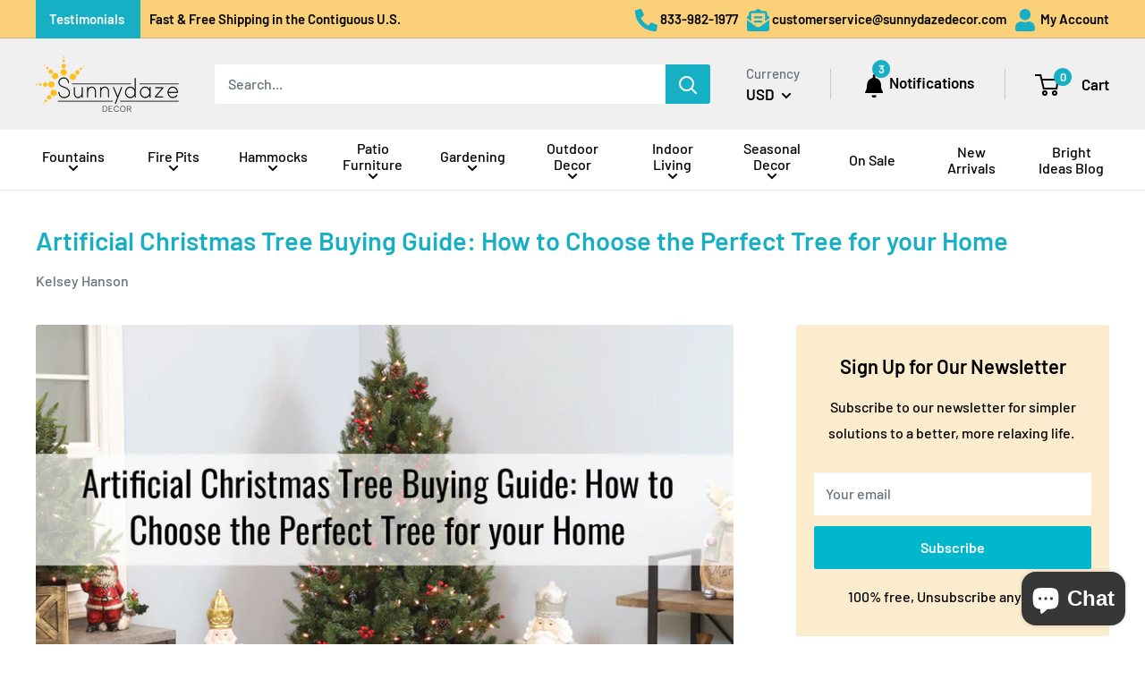

--- FILE ---
content_type: text/html; charset=utf-8
request_url: https://sunnydazedecor.com/blogs/news/artificial-christmas-tree-buying-guide-how-to-choose-the-perfect-tree-for-your-home
body_size: 48300
content:
<!doctype html>

<html class="no-js" lang="en">
  <head>
  <script async type="text/javascript" src="https://apps.bazaarvoice.com/deployments/serenityhealthhomedecor/main_site/production/en_US/bv.js">
</script>
    <meta charset="utf-8"> 
    <meta http-equiv="X-UA-Compatible" content="IE=edge,chrome=1">
    <meta name="viewport" content="width=device-width, initial-scale=1.0, height=device-height, minimum-scale=1.0, maximum-scale=1.0">
    <meta name="theme-color" content="#16afc4">
    <meta name="p:domain_verify" content="94748e1600148e634d642f0612b45853"/>
    <meta name="facebook-domain-verification" content="hl28uauq8k6dmz1g0ymj5hahslwe5k" />

    

    <title>Artificial Christmas Tree Buying Guide: Choose the Best Tree &ndash; Sunnydaze Decor</title>
    
    <meta name="description" content="With a variety of sizes, styles and fun features to choose from, this buying guide will help you select the perfect artificial Christmas tree for your home."><link rel="canonical" href="https://sunnydazedecor.com/blogs/news/artificial-christmas-tree-buying-guide-how-to-choose-the-perfect-tree-for-your-home" />
<link rel="shortcut icon" href="//sunnydazedecor.com/cdn/shop/files/sd_favicon_48x48.png?v=1614751937" type="image/png">
<link rel="preload" as="style" href="//sunnydazedecor.com/cdn/shop/t/36/assets/theme.scss.css?v=79114076853250528461765830473">

    <meta property="og:type" content="article">
  <meta property="og:title" content="Artificial Christmas Tree Buying Guide: How to Choose the Perfect Tree for your Home"><meta property="og:image" content="http://sunnydazedecor.com/cdn/shop/articles/MB__tree-buying-guide-2021__01_1024x.jpg?v=1637778245">
    <meta property="og:image:secure_url" content="https://sunnydazedecor.com/cdn/shop/articles/MB__tree-buying-guide-2021__01_1024x.jpg?v=1637778245"><meta property="og:article:published_time" content="2021-11-24 08:25:09 -0600">
  <meta property="og:article:author" content="Kelsey Hanson">
  
    <meta property="og:article:tag" content="Holiday & Seasonal">
  
<meta property="og:description" content="With a variety of sizes, styles and fun features to choose from, this buying guide will help you select the perfect artificial Christmas tree for your home."><meta property="og:url" content="https://sunnydazedecor.com/blogs/news/artificial-christmas-tree-buying-guide-how-to-choose-the-perfect-tree-for-your-home">
<meta property="og:site_name" content="Sunnydaze Decor"><meta name="twitter:card" content="summary"><meta name="twitter:title" content="Artificial Christmas Tree Buying Guide: How to Choose the Perfect Tree for your Home">
  <meta name="twitter:description" content="It doesn’t really feel like the holidays until you see a beautiful Christmas tree in the window of every home. These elegant trees have been a symbol of the season since the 16th century and feature prominently in many of our Christmas memories. However, between allergies, cleaning up pine needles, and constantly watering the tree to make sure it survives until Christmas day, live trees can be a bit of a holiday hassle. An artificial Christmas tree is the ideal solution. With a variety of sizes, styles and fun features to choose from, this buying guide will help you select the perfect Christmas tree for your home. Information at a Glance  Christmas Tree Type Materials Silhouette Pre-Lit/Unlit Height Range Branch Type Best Uses Tabletop Trees PVCPEBlendTinsel FullSparse Pre-LitUn-Lit 3&#39; and Under HingedHooked Kids&#39; RoomsDorm RoomsOffices Full Trees PVCPEBlendTinsel Full Pre-LitUn-Lit"><meta name="twitter:image" content="https://sunnydazedecor.com/cdn/shop/articles/MB__tree-buying-guide-2021__01_600x600_crop_center.jpg?v=1637778245">
<link rel="preconnect" href="//fonts.shopifycdn.com">
    <link rel="dns-prefetch" href="//productreviews.shopifycdn.com">
    <link rel="dns-prefetch" href="//maps.googleapis.com">
    <link rel="dns-prefetch" href="//maps.gstatic.com">

    <script>window.performance && window.performance.mark && window.performance.mark('shopify.content_for_header.start');</script><meta id="shopify-digital-wallet" name="shopify-digital-wallet" content="/27293155362/digital_wallets/dialog">
<meta name="shopify-checkout-api-token" content="5906e413370b5e0b84cfb5c948c6fa08">
<meta id="in-context-paypal-metadata" data-shop-id="27293155362" data-venmo-supported="false" data-environment="production" data-locale="en_US" data-paypal-v4="true" data-currency="USD">
<link rel="alternate" type="application/atom+xml" title="Feed" href="/blogs/news.atom" />
<script async="async" src="/checkouts/internal/preloads.js?locale=en-US"></script>
<link rel="preconnect" href="https://shop.app" crossorigin="anonymous">
<script async="async" src="https://shop.app/checkouts/internal/preloads.js?locale=en-US&shop_id=27293155362" crossorigin="anonymous"></script>
<script id="apple-pay-shop-capabilities" type="application/json">{"shopId":27293155362,"countryCode":"US","currencyCode":"USD","merchantCapabilities":["supports3DS"],"merchantId":"gid:\/\/shopify\/Shop\/27293155362","merchantName":"Sunnydaze Decor","requiredBillingContactFields":["postalAddress","email","phone"],"requiredShippingContactFields":["postalAddress","email","phone"],"shippingType":"shipping","supportedNetworks":["visa","masterCard","amex","discover","elo","jcb"],"total":{"type":"pending","label":"Sunnydaze Decor","amount":"1.00"},"shopifyPaymentsEnabled":true,"supportsSubscriptions":true}</script>
<script id="shopify-features" type="application/json">{"accessToken":"5906e413370b5e0b84cfb5c948c6fa08","betas":["rich-media-storefront-analytics"],"domain":"sunnydazedecor.com","predictiveSearch":true,"shopId":27293155362,"locale":"en"}</script>
<script>var Shopify = Shopify || {};
Shopify.shop = "sunnydazedecor.myshopify.com";
Shopify.locale = "en";
Shopify.currency = {"active":"USD","rate":"1.0"};
Shopify.country = "US";
Shopify.theme = {"name":"Production","id":126542938146,"schema_name":"Warehouse","schema_version":"1.6.4","theme_store_id":871,"role":"main"};
Shopify.theme.handle = "null";
Shopify.theme.style = {"id":null,"handle":null};
Shopify.cdnHost = "sunnydazedecor.com/cdn";
Shopify.routes = Shopify.routes || {};
Shopify.routes.root = "/";</script>
<script type="module">!function(o){(o.Shopify=o.Shopify||{}).modules=!0}(window);</script>
<script>!function(o){function n(){var o=[];function n(){o.push(Array.prototype.slice.apply(arguments))}return n.q=o,n}var t=o.Shopify=o.Shopify||{};t.loadFeatures=n(),t.autoloadFeatures=n()}(window);</script>
<script>
  window.ShopifyPay = window.ShopifyPay || {};
  window.ShopifyPay.apiHost = "shop.app\/pay";
  window.ShopifyPay.redirectState = null;
</script>
<script id="shop-js-analytics" type="application/json">{"pageType":"article"}</script>
<script defer="defer" async type="module" src="//sunnydazedecor.com/cdn/shopifycloud/shop-js/modules/v2/client.init-shop-cart-sync_BT-GjEfc.en.esm.js"></script>
<script defer="defer" async type="module" src="//sunnydazedecor.com/cdn/shopifycloud/shop-js/modules/v2/chunk.common_D58fp_Oc.esm.js"></script>
<script defer="defer" async type="module" src="//sunnydazedecor.com/cdn/shopifycloud/shop-js/modules/v2/chunk.modal_xMitdFEc.esm.js"></script>
<script type="module">
  await import("//sunnydazedecor.com/cdn/shopifycloud/shop-js/modules/v2/client.init-shop-cart-sync_BT-GjEfc.en.esm.js");
await import("//sunnydazedecor.com/cdn/shopifycloud/shop-js/modules/v2/chunk.common_D58fp_Oc.esm.js");
await import("//sunnydazedecor.com/cdn/shopifycloud/shop-js/modules/v2/chunk.modal_xMitdFEc.esm.js");

  window.Shopify.SignInWithShop?.initShopCartSync?.({"fedCMEnabled":true,"windoidEnabled":true});

</script>
<script>
  window.Shopify = window.Shopify || {};
  if (!window.Shopify.featureAssets) window.Shopify.featureAssets = {};
  window.Shopify.featureAssets['shop-js'] = {"shop-cart-sync":["modules/v2/client.shop-cart-sync_DZOKe7Ll.en.esm.js","modules/v2/chunk.common_D58fp_Oc.esm.js","modules/v2/chunk.modal_xMitdFEc.esm.js"],"init-fed-cm":["modules/v2/client.init-fed-cm_B6oLuCjv.en.esm.js","modules/v2/chunk.common_D58fp_Oc.esm.js","modules/v2/chunk.modal_xMitdFEc.esm.js"],"shop-cash-offers":["modules/v2/client.shop-cash-offers_D2sdYoxE.en.esm.js","modules/v2/chunk.common_D58fp_Oc.esm.js","modules/v2/chunk.modal_xMitdFEc.esm.js"],"shop-login-button":["modules/v2/client.shop-login-button_QeVjl5Y3.en.esm.js","modules/v2/chunk.common_D58fp_Oc.esm.js","modules/v2/chunk.modal_xMitdFEc.esm.js"],"pay-button":["modules/v2/client.pay-button_DXTOsIq6.en.esm.js","modules/v2/chunk.common_D58fp_Oc.esm.js","modules/v2/chunk.modal_xMitdFEc.esm.js"],"shop-button":["modules/v2/client.shop-button_DQZHx9pm.en.esm.js","modules/v2/chunk.common_D58fp_Oc.esm.js","modules/v2/chunk.modal_xMitdFEc.esm.js"],"avatar":["modules/v2/client.avatar_BTnouDA3.en.esm.js"],"init-windoid":["modules/v2/client.init-windoid_CR1B-cfM.en.esm.js","modules/v2/chunk.common_D58fp_Oc.esm.js","modules/v2/chunk.modal_xMitdFEc.esm.js"],"init-shop-for-new-customer-accounts":["modules/v2/client.init-shop-for-new-customer-accounts_C_vY_xzh.en.esm.js","modules/v2/client.shop-login-button_QeVjl5Y3.en.esm.js","modules/v2/chunk.common_D58fp_Oc.esm.js","modules/v2/chunk.modal_xMitdFEc.esm.js"],"init-shop-email-lookup-coordinator":["modules/v2/client.init-shop-email-lookup-coordinator_BI7n9ZSv.en.esm.js","modules/v2/chunk.common_D58fp_Oc.esm.js","modules/v2/chunk.modal_xMitdFEc.esm.js"],"init-shop-cart-sync":["modules/v2/client.init-shop-cart-sync_BT-GjEfc.en.esm.js","modules/v2/chunk.common_D58fp_Oc.esm.js","modules/v2/chunk.modal_xMitdFEc.esm.js"],"shop-toast-manager":["modules/v2/client.shop-toast-manager_DiYdP3xc.en.esm.js","modules/v2/chunk.common_D58fp_Oc.esm.js","modules/v2/chunk.modal_xMitdFEc.esm.js"],"init-customer-accounts":["modules/v2/client.init-customer-accounts_D9ZNqS-Q.en.esm.js","modules/v2/client.shop-login-button_QeVjl5Y3.en.esm.js","modules/v2/chunk.common_D58fp_Oc.esm.js","modules/v2/chunk.modal_xMitdFEc.esm.js"],"init-customer-accounts-sign-up":["modules/v2/client.init-customer-accounts-sign-up_iGw4briv.en.esm.js","modules/v2/client.shop-login-button_QeVjl5Y3.en.esm.js","modules/v2/chunk.common_D58fp_Oc.esm.js","modules/v2/chunk.modal_xMitdFEc.esm.js"],"shop-follow-button":["modules/v2/client.shop-follow-button_CqMgW2wH.en.esm.js","modules/v2/chunk.common_D58fp_Oc.esm.js","modules/v2/chunk.modal_xMitdFEc.esm.js"],"checkout-modal":["modules/v2/client.checkout-modal_xHeaAweL.en.esm.js","modules/v2/chunk.common_D58fp_Oc.esm.js","modules/v2/chunk.modal_xMitdFEc.esm.js"],"shop-login":["modules/v2/client.shop-login_D91U-Q7h.en.esm.js","modules/v2/chunk.common_D58fp_Oc.esm.js","modules/v2/chunk.modal_xMitdFEc.esm.js"],"lead-capture":["modules/v2/client.lead-capture_BJmE1dJe.en.esm.js","modules/v2/chunk.common_D58fp_Oc.esm.js","modules/v2/chunk.modal_xMitdFEc.esm.js"],"payment-terms":["modules/v2/client.payment-terms_Ci9AEqFq.en.esm.js","modules/v2/chunk.common_D58fp_Oc.esm.js","modules/v2/chunk.modal_xMitdFEc.esm.js"]};
</script>
<script>(function() {
  var isLoaded = false;
  function asyncLoad() {
    if (isLoaded) return;
    isLoaded = true;
    var urls = ["https:\/\/d18eg7dreypte5.cloudfront.net\/browse-abandonment\/browse_abandonment.js?shop=sunnydazedecor.myshopify.com","\/\/social-login.oxiapps.com\/api\/init?vt=928370\u0026shop=sunnydazedecor.myshopify.com","\/\/cdn.shopify.com\/proxy\/e39c2bdc39601cabb9b1fe6016127d9000635294a5ea215280039cb61b9cad8f\/forms-akamai.smsbump.com\/215339\/form_382118.js?ver=1750273295\u0026shop=sunnydazedecor.myshopify.com\u0026sp-cache-control=cHVibGljLCBtYXgtYWdlPTkwMA","https:\/\/cdn.attn.tv\/sunnydazedecor\/dtag.js?shop=sunnydazedecor.myshopify.com","https:\/\/cdn.attn.tv\/sunnydazedecor\/dtag.js?shop=sunnydazedecor.myshopify.com","https:\/\/searchanise-ef84.kxcdn.com\/widgets\/shopify\/init.js?a=6j2I4T5U3C\u0026shop=sunnydazedecor.myshopify.com"];
    for (var i = 0; i < urls.length; i++) {
      var s = document.createElement('script');
      s.type = 'text/javascript';
      s.async = true;
      s.src = urls[i];
      var x = document.getElementsByTagName('script')[0];
      x.parentNode.insertBefore(s, x);
    }
  };
  if(window.attachEvent) {
    window.attachEvent('onload', asyncLoad);
  } else {
    window.addEventListener('load', asyncLoad, false);
  }
})();</script>
<script id="__st">var __st={"a":27293155362,"offset":-21600,"reqid":"c7743e8f-ab32-4dd9-8f24-75fc532408c0-1769464897","pageurl":"sunnydazedecor.com\/blogs\/news\/artificial-christmas-tree-buying-guide-how-to-choose-the-perfect-tree-for-your-home","s":"articles-556430229538","u":"e3a454c3fc84","p":"article","rtyp":"article","rid":556430229538};</script>
<script>window.ShopifyPaypalV4VisibilityTracking = true;</script>
<script id="captcha-bootstrap">!function(){'use strict';const t='contact',e='account',n='new_comment',o=[[t,t],['blogs',n],['comments',n],[t,'customer']],c=[[e,'customer_login'],[e,'guest_login'],[e,'recover_customer_password'],[e,'create_customer']],r=t=>t.map((([t,e])=>`form[action*='/${t}']:not([data-nocaptcha='true']) input[name='form_type'][value='${e}']`)).join(','),a=t=>()=>t?[...document.querySelectorAll(t)].map((t=>t.form)):[];function s(){const t=[...o],e=r(t);return a(e)}const i='password',u='form_key',d=['recaptcha-v3-token','g-recaptcha-response','h-captcha-response',i],f=()=>{try{return window.sessionStorage}catch{return}},m='__shopify_v',_=t=>t.elements[u];function p(t,e,n=!1){try{const o=window.sessionStorage,c=JSON.parse(o.getItem(e)),{data:r}=function(t){const{data:e,action:n}=t;return t[m]||n?{data:e,action:n}:{data:t,action:n}}(c);for(const[e,n]of Object.entries(r))t.elements[e]&&(t.elements[e].value=n);n&&o.removeItem(e)}catch(o){console.error('form repopulation failed',{error:o})}}const l='form_type',E='cptcha';function T(t){t.dataset[E]=!0}const w=window,h=w.document,L='Shopify',v='ce_forms',y='captcha';let A=!1;((t,e)=>{const n=(g='f06e6c50-85a8-45c8-87d0-21a2b65856fe',I='https://cdn.shopify.com/shopifycloud/storefront-forms-hcaptcha/ce_storefront_forms_captcha_hcaptcha.v1.5.2.iife.js',D={infoText:'Protected by hCaptcha',privacyText:'Privacy',termsText:'Terms'},(t,e,n)=>{const o=w[L][v],c=o.bindForm;if(c)return c(t,g,e,D).then(n);var r;o.q.push([[t,g,e,D],n]),r=I,A||(h.body.append(Object.assign(h.createElement('script'),{id:'captcha-provider',async:!0,src:r})),A=!0)});var g,I,D;w[L]=w[L]||{},w[L][v]=w[L][v]||{},w[L][v].q=[],w[L][y]=w[L][y]||{},w[L][y].protect=function(t,e){n(t,void 0,e),T(t)},Object.freeze(w[L][y]),function(t,e,n,w,h,L){const[v,y,A,g]=function(t,e,n){const i=e?o:[],u=t?c:[],d=[...i,...u],f=r(d),m=r(i),_=r(d.filter((([t,e])=>n.includes(e))));return[a(f),a(m),a(_),s()]}(w,h,L),I=t=>{const e=t.target;return e instanceof HTMLFormElement?e:e&&e.form},D=t=>v().includes(t);t.addEventListener('submit',(t=>{const e=I(t);if(!e)return;const n=D(e)&&!e.dataset.hcaptchaBound&&!e.dataset.recaptchaBound,o=_(e),c=g().includes(e)&&(!o||!o.value);(n||c)&&t.preventDefault(),c&&!n&&(function(t){try{if(!f())return;!function(t){const e=f();if(!e)return;const n=_(t);if(!n)return;const o=n.value;o&&e.removeItem(o)}(t);const e=Array.from(Array(32),(()=>Math.random().toString(36)[2])).join('');!function(t,e){_(t)||t.append(Object.assign(document.createElement('input'),{type:'hidden',name:u})),t.elements[u].value=e}(t,e),function(t,e){const n=f();if(!n)return;const o=[...t.querySelectorAll(`input[type='${i}']`)].map((({name:t})=>t)),c=[...d,...o],r={};for(const[a,s]of new FormData(t).entries())c.includes(a)||(r[a]=s);n.setItem(e,JSON.stringify({[m]:1,action:t.action,data:r}))}(t,e)}catch(e){console.error('failed to persist form',e)}}(e),e.submit())}));const S=(t,e)=>{t&&!t.dataset[E]&&(n(t,e.some((e=>e===t))),T(t))};for(const o of['focusin','change'])t.addEventListener(o,(t=>{const e=I(t);D(e)&&S(e,y())}));const B=e.get('form_key'),M=e.get(l),P=B&&M;t.addEventListener('DOMContentLoaded',(()=>{const t=y();if(P)for(const e of t)e.elements[l].value===M&&p(e,B);[...new Set([...A(),...v().filter((t=>'true'===t.dataset.shopifyCaptcha))])].forEach((e=>S(e,t)))}))}(h,new URLSearchParams(w.location.search),n,t,e,['guest_login'])})(!0,!1)}();</script>
<script integrity="sha256-4kQ18oKyAcykRKYeNunJcIwy7WH5gtpwJnB7kiuLZ1E=" data-source-attribution="shopify.loadfeatures" defer="defer" src="//sunnydazedecor.com/cdn/shopifycloud/storefront/assets/storefront/load_feature-a0a9edcb.js" crossorigin="anonymous"></script>
<script crossorigin="anonymous" defer="defer" src="//sunnydazedecor.com/cdn/shopifycloud/storefront/assets/shopify_pay/storefront-65b4c6d7.js?v=20250812"></script>
<script data-source-attribution="shopify.dynamic_checkout.dynamic.init">var Shopify=Shopify||{};Shopify.PaymentButton=Shopify.PaymentButton||{isStorefrontPortableWallets:!0,init:function(){window.Shopify.PaymentButton.init=function(){};var t=document.createElement("script");t.src="https://sunnydazedecor.com/cdn/shopifycloud/portable-wallets/latest/portable-wallets.en.js",t.type="module",document.head.appendChild(t)}};
</script>
<script data-source-attribution="shopify.dynamic_checkout.buyer_consent">
  function portableWalletsHideBuyerConsent(e){var t=document.getElementById("shopify-buyer-consent"),n=document.getElementById("shopify-subscription-policy-button");t&&n&&(t.classList.add("hidden"),t.setAttribute("aria-hidden","true"),n.removeEventListener("click",e))}function portableWalletsShowBuyerConsent(e){var t=document.getElementById("shopify-buyer-consent"),n=document.getElementById("shopify-subscription-policy-button");t&&n&&(t.classList.remove("hidden"),t.removeAttribute("aria-hidden"),n.addEventListener("click",e))}window.Shopify?.PaymentButton&&(window.Shopify.PaymentButton.hideBuyerConsent=portableWalletsHideBuyerConsent,window.Shopify.PaymentButton.showBuyerConsent=portableWalletsShowBuyerConsent);
</script>
<script data-source-attribution="shopify.dynamic_checkout.cart.bootstrap">document.addEventListener("DOMContentLoaded",(function(){function t(){return document.querySelector("shopify-accelerated-checkout-cart, shopify-accelerated-checkout")}if(t())Shopify.PaymentButton.init();else{new MutationObserver((function(e,n){t()&&(Shopify.PaymentButton.init(),n.disconnect())})).observe(document.body,{childList:!0,subtree:!0})}}));
</script>
<link id="shopify-accelerated-checkout-styles" rel="stylesheet" media="screen" href="https://sunnydazedecor.com/cdn/shopifycloud/portable-wallets/latest/accelerated-checkout-backwards-compat.css" crossorigin="anonymous">
<style id="shopify-accelerated-checkout-cart">
        #shopify-buyer-consent {
  margin-top: 1em;
  display: inline-block;
  width: 100%;
}

#shopify-buyer-consent.hidden {
  display: none;
}

#shopify-subscription-policy-button {
  background: none;
  border: none;
  padding: 0;
  text-decoration: underline;
  font-size: inherit;
  cursor: pointer;
}

#shopify-subscription-policy-button::before {
  box-shadow: none;
}

      </style>

<script>window.performance && window.performance.mark && window.performance.mark('shopify.content_for_header.end');</script>

    

  <script type="application/ld+json">
  {
    "@context": "http://schema.org",
    "@type": "BreadcrumbList",
  "itemListElement": [{
      "@type": "ListItem",
      "position": 1,
      "name": "Home",
      "item": "https://sunnydazedecor.com"
    },{
          "@type": "ListItem",
          "position": 2,
          "name": "Bright Ideas Blog",
          "item": "https://sunnydazedecor.com/blogs/news"
        }, {
          "@type": "ListItem",
          "position": 3,
          "name": "Bright Ideas Blog",
          "item": "https://sunnydazedecor.com/blogs/news/artificial-christmas-tree-buying-guide-how-to-choose-the-perfect-tree-for-your-home"
        }]
  }
  </script>


    <script src="//sunnydazedecor.com/cdn/shop/t/36/assets/light_box.js?v=39060423950740728031765830462" type="text/javascript"></script>   
    <link href="//sunnydazedecor.com/cdn/shop/t/36/assets/lightBaux.css?v=122058006378877555601765830444" rel="stylesheet" type="text/css" media="all" />
    <script src="//sunnydazedecor.com/cdn/shop/t/36/assets/variant.js?v=109223608842478033751765830458" type="text/javascript"></script>
    <script>
      // This allows to expose several variables to the global scope, to be used in scripts
      window.theme = {
        template: "article",
        localeRootUrl: '',
        shopCurrency: "USD",
        cartCount: 0,
        customerId: null,
        moneyFormat: "${{amount}}",
        moneyWithCurrencyFormat: "${{amount}} USD",
        useNativeMultiCurrency: true,
        currencyConversionEnabled: false,
        currencyConversionMoneyFormat: "money_format",
        currencyConversionRoundAmounts: false,
        showDiscount: true,
        discountMode: "saving",
        searchMode: "product,article,page",
        cartType: "drawer"
      };

      window.languages = {
        collectionOnSaleLabel: "Save {{savings}}",
        productFormOutOfStockNextShip: "Sold out: estimated to ship on {{ship}} (NOTE: Shipping date is subject to change due to extended freight container delays)",
        productFormPreOrder: "Pre-order",
        productFormUnavailable: "Unavailable",
        productFormAddToCart: "Add to cart",
        productFormSoldOut: "Sold out",
        shippingEstimatorNoResults: "No shipping could be found for your address.",
        shippingEstimatorOneResult: "There is one shipping rate for your address:",
        shippingEstimatorMultipleResults: "There are {{count}} shipping rates for your address:",
        shippingEstimatorErrors: "There are some errors:"
      };

      window.lazySizesConfig = {
        loadHidden: false,
        hFac: 0.8,
        expFactor: 3,
        customMedia: {
          '--phone': '(max-width: 640px)',
          '--tablet': '(min-width: 641px) and (max-width: 1023px)',
          '--lap': '(min-width: 1024px)'
        }
      };

      document.documentElement.className = document.documentElement.className.replace('no-js', 'js');
    </script>

    <script src="https://ajax.googleapis.com/ajax/libs/jquery/3.4.1/jquery.min.js"></script>
    <script src="//sunnydazedecor.com/cdn/shop/t/36/assets/lazysizes.min.js?v=38423348123636194381690816944" async></script>

    
<script src="//polyfill-fastly.net/v3/polyfill.min.js?unknown=polyfill&features=fetch,Element.prototype.closest,Element.prototype.matches,Element.prototype.remove,Element.prototype.classList,Array.prototype.includes,Array.prototype.fill,String.prototype.includes,String.prototype.padStart,Object.assign,CustomEvent,Intl,URL,DOMTokenList,IntersectionObserver,IntersectionObserverEntry" defer></script>
    <script src="//sunnydazedecor.com/cdn/shop/t/36/assets/libs.min.js?v=36629197183099365621765830440" defer></script>
    <script src="//sunnydazedecor.com/cdn/shop/t/36/assets/theme.min.js?v=39784513580163524061765830468" defer></script>
    <script src="//sunnydazedecor.com/cdn/shop/t/36/assets/custom.js?v=169506851877962711321765830441" defer></script>

    <link rel="stylesheet" href="//sunnydazedecor.com/cdn/shop/t/36/assets/theme.scss.css?v=79114076853250528461765830473">
    <script src='https://www.dwin1.com/19038.js' type='text/javascript' defer='defer'></script>
    <script type="text/javascript">
     (function e(){var e=document.createElement("script");e.type="text/javascript",e.async=true,e.src="//staticw2.yotpo.com/aJ19MbtDiZeIqDBBwl9mjokX1qIaE7PCp2rWzMID/widget.js";var t=document.getElementsByTagName("script")[0];t.parentNode.insertBefore(e,t)})();
    </script>
    <!-- BEGIN app block: shopify://apps/frequently-bought/blocks/app-embed-block/b1a8cbea-c844-4842-9529-7c62dbab1b1f --><script>
    window.codeblackbelt = window.codeblackbelt || {};
    window.codeblackbelt.shop = window.codeblackbelt.shop || 'sunnydazedecor.myshopify.com';
    </script><script src="//cdn.codeblackbelt.com/widgets/frequently-bought-together/bootstrap.min.js?version=2026012616-0600" async></script>
 <!-- END app block --><!-- BEGIN app block: shopify://apps/elevar-conversion-tracking/blocks/dataLayerEmbed/bc30ab68-b15c-4311-811f-8ef485877ad6 -->



<script type="module" dynamic>
  const configUrl = "/a/elevar/static/configs/76089975b67c6fa0c9b1b10d7cdb8151c6bb064c/config.js";
  const config = (await import(configUrl)).default;
  const scriptUrl = config.script_src_app_theme_embed;

  if (scriptUrl) {
    const { handler } = await import(scriptUrl);

    await handler(
      config,
      {
        cartData: {
  marketId: "807469090",
  attributes:{},
  cartTotal: "0.0",
  currencyCode:"USD",
  items: []
}
,
        user: {cartTotal: "0.0",
    currencyCode:"USD",customer: {},
}
,
        isOnCartPage:false,
        collectionView:null,
        searchResultsView:null,
        productView:null,
        checkoutComplete: null
      }
    );
  }
</script>


<!-- END app block --><!-- BEGIN app block: shopify://apps/attentive/blocks/attn-tag/8df62c72-8fe4-407e-a5b3-72132be30a0d --><script type="text/javascript" src="https://cdn.attn.tv/sunnydazedecor/dtag.js?source=app-embed" defer="defer"></script>


<!-- END app block --><script src="https://cdn.shopify.com/extensions/e8878072-2f6b-4e89-8082-94b04320908d/inbox-1254/assets/inbox-chat-loader.js" type="text/javascript" defer="defer"></script>
<link href="https://monorail-edge.shopifysvc.com" rel="dns-prefetch">
<script>(function(){if ("sendBeacon" in navigator && "performance" in window) {try {var session_token_from_headers = performance.getEntriesByType('navigation')[0].serverTiming.find(x => x.name == '_s').description;} catch {var session_token_from_headers = undefined;}var session_cookie_matches = document.cookie.match(/_shopify_s=([^;]*)/);var session_token_from_cookie = session_cookie_matches && session_cookie_matches.length === 2 ? session_cookie_matches[1] : "";var session_token = session_token_from_headers || session_token_from_cookie || "";function handle_abandonment_event(e) {var entries = performance.getEntries().filter(function(entry) {return /monorail-edge.shopifysvc.com/.test(entry.name);});if (!window.abandonment_tracked && entries.length === 0) {window.abandonment_tracked = true;var currentMs = Date.now();var navigation_start = performance.timing.navigationStart;var payload = {shop_id: 27293155362,url: window.location.href,navigation_start,duration: currentMs - navigation_start,session_token,page_type: "article"};window.navigator.sendBeacon("https://monorail-edge.shopifysvc.com/v1/produce", JSON.stringify({schema_id: "online_store_buyer_site_abandonment/1.1",payload: payload,metadata: {event_created_at_ms: currentMs,event_sent_at_ms: currentMs}}));}}window.addEventListener('pagehide', handle_abandonment_event);}}());</script>
<script id="web-pixels-manager-setup">(function e(e,d,r,n,o){if(void 0===o&&(o={}),!Boolean(null===(a=null===(i=window.Shopify)||void 0===i?void 0:i.analytics)||void 0===a?void 0:a.replayQueue)){var i,a;window.Shopify=window.Shopify||{};var t=window.Shopify;t.analytics=t.analytics||{};var s=t.analytics;s.replayQueue=[],s.publish=function(e,d,r){return s.replayQueue.push([e,d,r]),!0};try{self.performance.mark("wpm:start")}catch(e){}var l=function(){var e={modern:/Edge?\/(1{2}[4-9]|1[2-9]\d|[2-9]\d{2}|\d{4,})\.\d+(\.\d+|)|Firefox\/(1{2}[4-9]|1[2-9]\d|[2-9]\d{2}|\d{4,})\.\d+(\.\d+|)|Chrom(ium|e)\/(9{2}|\d{3,})\.\d+(\.\d+|)|(Maci|X1{2}).+ Version\/(15\.\d+|(1[6-9]|[2-9]\d|\d{3,})\.\d+)([,.]\d+|)( \(\w+\)|)( Mobile\/\w+|) Safari\/|Chrome.+OPR\/(9{2}|\d{3,})\.\d+\.\d+|(CPU[ +]OS|iPhone[ +]OS|CPU[ +]iPhone|CPU IPhone OS|CPU iPad OS)[ +]+(15[._]\d+|(1[6-9]|[2-9]\d|\d{3,})[._]\d+)([._]\d+|)|Android:?[ /-](13[3-9]|1[4-9]\d|[2-9]\d{2}|\d{4,})(\.\d+|)(\.\d+|)|Android.+Firefox\/(13[5-9]|1[4-9]\d|[2-9]\d{2}|\d{4,})\.\d+(\.\d+|)|Android.+Chrom(ium|e)\/(13[3-9]|1[4-9]\d|[2-9]\d{2}|\d{4,})\.\d+(\.\d+|)|SamsungBrowser\/([2-9]\d|\d{3,})\.\d+/,legacy:/Edge?\/(1[6-9]|[2-9]\d|\d{3,})\.\d+(\.\d+|)|Firefox\/(5[4-9]|[6-9]\d|\d{3,})\.\d+(\.\d+|)|Chrom(ium|e)\/(5[1-9]|[6-9]\d|\d{3,})\.\d+(\.\d+|)([\d.]+$|.*Safari\/(?![\d.]+ Edge\/[\d.]+$))|(Maci|X1{2}).+ Version\/(10\.\d+|(1[1-9]|[2-9]\d|\d{3,})\.\d+)([,.]\d+|)( \(\w+\)|)( Mobile\/\w+|) Safari\/|Chrome.+OPR\/(3[89]|[4-9]\d|\d{3,})\.\d+\.\d+|(CPU[ +]OS|iPhone[ +]OS|CPU[ +]iPhone|CPU IPhone OS|CPU iPad OS)[ +]+(10[._]\d+|(1[1-9]|[2-9]\d|\d{3,})[._]\d+)([._]\d+|)|Android:?[ /-](13[3-9]|1[4-9]\d|[2-9]\d{2}|\d{4,})(\.\d+|)(\.\d+|)|Mobile Safari.+OPR\/([89]\d|\d{3,})\.\d+\.\d+|Android.+Firefox\/(13[5-9]|1[4-9]\d|[2-9]\d{2}|\d{4,})\.\d+(\.\d+|)|Android.+Chrom(ium|e)\/(13[3-9]|1[4-9]\d|[2-9]\d{2}|\d{4,})\.\d+(\.\d+|)|Android.+(UC? ?Browser|UCWEB|U3)[ /]?(15\.([5-9]|\d{2,})|(1[6-9]|[2-9]\d|\d{3,})\.\d+)\.\d+|SamsungBrowser\/(5\.\d+|([6-9]|\d{2,})\.\d+)|Android.+MQ{2}Browser\/(14(\.(9|\d{2,})|)|(1[5-9]|[2-9]\d|\d{3,})(\.\d+|))(\.\d+|)|K[Aa][Ii]OS\/(3\.\d+|([4-9]|\d{2,})\.\d+)(\.\d+|)/},d=e.modern,r=e.legacy,n=navigator.userAgent;return n.match(d)?"modern":n.match(r)?"legacy":"unknown"}(),u="modern"===l?"modern":"legacy",c=(null!=n?n:{modern:"",legacy:""})[u],f=function(e){return[e.baseUrl,"/wpm","/b",e.hashVersion,"modern"===e.buildTarget?"m":"l",".js"].join("")}({baseUrl:d,hashVersion:r,buildTarget:u}),m=function(e){var d=e.version,r=e.bundleTarget,n=e.surface,o=e.pageUrl,i=e.monorailEndpoint;return{emit:function(e){var a=e.status,t=e.errorMsg,s=(new Date).getTime(),l=JSON.stringify({metadata:{event_sent_at_ms:s},events:[{schema_id:"web_pixels_manager_load/3.1",payload:{version:d,bundle_target:r,page_url:o,status:a,surface:n,error_msg:t},metadata:{event_created_at_ms:s}}]});if(!i)return console&&console.warn&&console.warn("[Web Pixels Manager] No Monorail endpoint provided, skipping logging."),!1;try{return self.navigator.sendBeacon.bind(self.navigator)(i,l)}catch(e){}var u=new XMLHttpRequest;try{return u.open("POST",i,!0),u.setRequestHeader("Content-Type","text/plain"),u.send(l),!0}catch(e){return console&&console.warn&&console.warn("[Web Pixels Manager] Got an unhandled error while logging to Monorail."),!1}}}}({version:r,bundleTarget:l,surface:e.surface,pageUrl:self.location.href,monorailEndpoint:e.monorailEndpoint});try{o.browserTarget=l,function(e){var d=e.src,r=e.async,n=void 0===r||r,o=e.onload,i=e.onerror,a=e.sri,t=e.scriptDataAttributes,s=void 0===t?{}:t,l=document.createElement("script"),u=document.querySelector("head"),c=document.querySelector("body");if(l.async=n,l.src=d,a&&(l.integrity=a,l.crossOrigin="anonymous"),s)for(var f in s)if(Object.prototype.hasOwnProperty.call(s,f))try{l.dataset[f]=s[f]}catch(e){}if(o&&l.addEventListener("load",o),i&&l.addEventListener("error",i),u)u.appendChild(l);else{if(!c)throw new Error("Did not find a head or body element to append the script");c.appendChild(l)}}({src:f,async:!0,onload:function(){if(!function(){var e,d;return Boolean(null===(d=null===(e=window.Shopify)||void 0===e?void 0:e.analytics)||void 0===d?void 0:d.initialized)}()){var d=window.webPixelsManager.init(e)||void 0;if(d){var r=window.Shopify.analytics;r.replayQueue.forEach((function(e){var r=e[0],n=e[1],o=e[2];d.publishCustomEvent(r,n,o)})),r.replayQueue=[],r.publish=d.publishCustomEvent,r.visitor=d.visitor,r.initialized=!0}}},onerror:function(){return m.emit({status:"failed",errorMsg:"".concat(f," has failed to load")})},sri:function(e){var d=/^sha384-[A-Za-z0-9+/=]+$/;return"string"==typeof e&&d.test(e)}(c)?c:"",scriptDataAttributes:o}),m.emit({status:"loading"})}catch(e){m.emit({status:"failed",errorMsg:(null==e?void 0:e.message)||"Unknown error"})}}})({shopId: 27293155362,storefrontBaseUrl: "https://sunnydazedecor.com",extensionsBaseUrl: "https://extensions.shopifycdn.com/cdn/shopifycloud/web-pixels-manager",monorailEndpoint: "https://monorail-edge.shopifysvc.com/unstable/produce_batch",surface: "storefront-renderer",enabledBetaFlags: ["2dca8a86"],webPixelsConfigList: [{"id":"1679228962","configuration":"{\"env\":\"prod\"}","eventPayloadVersion":"v1","runtimeContext":"LAX","scriptVersion":"3dbd78f0aeeb2c473821a9db9e2dd54a","type":"APP","apiClientId":3977633,"privacyPurposes":["ANALYTICS","MARKETING"],"dataSharingAdjustments":{"protectedCustomerApprovalScopes":["read_customer_address","read_customer_email","read_customer_name","read_customer_personal_data","read_customer_phone"]}},{"id":"663978018","configuration":"{\"campaignID\":\"30738\",\"externalExecutionURL\":\"https:\/\/engine.saasler.com\/api\/v1\/webhook_executions\/2e45a70ebd2a5f3e9fdb41d8fa3dfbd1\"}","eventPayloadVersion":"v1","runtimeContext":"STRICT","scriptVersion":"d289952681696d6386fe08be0081117b","type":"APP","apiClientId":3546795,"privacyPurposes":[],"dataSharingAdjustments":{"protectedCustomerApprovalScopes":["read_customer_email","read_customer_personal_data"]}},{"id":"23855138","configuration":"{\"apiKey\":\"6j2I4T5U3C\", \"host\":\"searchserverapi.com\"}","eventPayloadVersion":"v1","runtimeContext":"STRICT","scriptVersion":"5559ea45e47b67d15b30b79e7c6719da","type":"APP","apiClientId":578825,"privacyPurposes":["ANALYTICS"],"dataSharingAdjustments":{"protectedCustomerApprovalScopes":["read_customer_personal_data"]}},{"id":"4194338","configuration":"{\"config_url\": \"\/a\/elevar\/static\/configs\/76089975b67c6fa0c9b1b10d7cdb8151c6bb064c\/config.js\"}","eventPayloadVersion":"v1","runtimeContext":"STRICT","scriptVersion":"ab86028887ec2044af7d02b854e52653","type":"APP","apiClientId":2509311,"privacyPurposes":[],"dataSharingAdjustments":{"protectedCustomerApprovalScopes":["read_customer_address","read_customer_email","read_customer_name","read_customer_personal_data","read_customer_phone"]}},{"id":"26705954","eventPayloadVersion":"1","runtimeContext":"LAX","scriptVersion":"1","type":"CUSTOM","privacyPurposes":["ANALYTICS","MARKETING","SALE_OF_DATA"],"name":"Elevar - Checkout Tracking"},{"id":"shopify-app-pixel","configuration":"{}","eventPayloadVersion":"v1","runtimeContext":"STRICT","scriptVersion":"0450","apiClientId":"shopify-pixel","type":"APP","privacyPurposes":["ANALYTICS","MARKETING"]},{"id":"shopify-custom-pixel","eventPayloadVersion":"v1","runtimeContext":"LAX","scriptVersion":"0450","apiClientId":"shopify-pixel","type":"CUSTOM","privacyPurposes":["ANALYTICS","MARKETING"]}],isMerchantRequest: false,initData: {"shop":{"name":"Sunnydaze Decor","paymentSettings":{"currencyCode":"USD"},"myshopifyDomain":"sunnydazedecor.myshopify.com","countryCode":"US","storefrontUrl":"https:\/\/sunnydazedecor.com"},"customer":null,"cart":null,"checkout":null,"productVariants":[],"purchasingCompany":null},},"https://sunnydazedecor.com/cdn","fcfee988w5aeb613cpc8e4bc33m6693e112",{"modern":"","legacy":""},{"shopId":"27293155362","storefrontBaseUrl":"https:\/\/sunnydazedecor.com","extensionBaseUrl":"https:\/\/extensions.shopifycdn.com\/cdn\/shopifycloud\/web-pixels-manager","surface":"storefront-renderer","enabledBetaFlags":"[\"2dca8a86\"]","isMerchantRequest":"false","hashVersion":"fcfee988w5aeb613cpc8e4bc33m6693e112","publish":"custom","events":"[[\"page_viewed\",{}]]"});</script><script>
  window.ShopifyAnalytics = window.ShopifyAnalytics || {};
  window.ShopifyAnalytics.meta = window.ShopifyAnalytics.meta || {};
  window.ShopifyAnalytics.meta.currency = 'USD';
  var meta = {"page":{"pageType":"article","resourceType":"article","resourceId":556430229538,"requestId":"c7743e8f-ab32-4dd9-8f24-75fc532408c0-1769464897"}};
  for (var attr in meta) {
    window.ShopifyAnalytics.meta[attr] = meta[attr];
  }
</script>
<script class="analytics">
  (function () {
    var customDocumentWrite = function(content) {
      var jquery = null;

      if (window.jQuery) {
        jquery = window.jQuery;
      } else if (window.Checkout && window.Checkout.$) {
        jquery = window.Checkout.$;
      }

      if (jquery) {
        jquery('body').append(content);
      }
    };

    var hasLoggedConversion = function(token) {
      if (token) {
        return document.cookie.indexOf('loggedConversion=' + token) !== -1;
      }
      return false;
    }

    var setCookieIfConversion = function(token) {
      if (token) {
        var twoMonthsFromNow = new Date(Date.now());
        twoMonthsFromNow.setMonth(twoMonthsFromNow.getMonth() + 2);

        document.cookie = 'loggedConversion=' + token + '; expires=' + twoMonthsFromNow;
      }
    }

    var trekkie = window.ShopifyAnalytics.lib = window.trekkie = window.trekkie || [];
    if (trekkie.integrations) {
      return;
    }
    trekkie.methods = [
      'identify',
      'page',
      'ready',
      'track',
      'trackForm',
      'trackLink'
    ];
    trekkie.factory = function(method) {
      return function() {
        var args = Array.prototype.slice.call(arguments);
        args.unshift(method);
        trekkie.push(args);
        return trekkie;
      };
    };
    for (var i = 0; i < trekkie.methods.length; i++) {
      var key = trekkie.methods[i];
      trekkie[key] = trekkie.factory(key);
    }
    trekkie.load = function(config) {
      trekkie.config = config || {};
      trekkie.config.initialDocumentCookie = document.cookie;
      var first = document.getElementsByTagName('script')[0];
      var script = document.createElement('script');
      script.type = 'text/javascript';
      script.onerror = function(e) {
        var scriptFallback = document.createElement('script');
        scriptFallback.type = 'text/javascript';
        scriptFallback.onerror = function(error) {
                var Monorail = {
      produce: function produce(monorailDomain, schemaId, payload) {
        var currentMs = new Date().getTime();
        var event = {
          schema_id: schemaId,
          payload: payload,
          metadata: {
            event_created_at_ms: currentMs,
            event_sent_at_ms: currentMs
          }
        };
        return Monorail.sendRequest("https://" + monorailDomain + "/v1/produce", JSON.stringify(event));
      },
      sendRequest: function sendRequest(endpointUrl, payload) {
        // Try the sendBeacon API
        if (window && window.navigator && typeof window.navigator.sendBeacon === 'function' && typeof window.Blob === 'function' && !Monorail.isIos12()) {
          var blobData = new window.Blob([payload], {
            type: 'text/plain'
          });

          if (window.navigator.sendBeacon(endpointUrl, blobData)) {
            return true;
          } // sendBeacon was not successful

        } // XHR beacon

        var xhr = new XMLHttpRequest();

        try {
          xhr.open('POST', endpointUrl);
          xhr.setRequestHeader('Content-Type', 'text/plain');
          xhr.send(payload);
        } catch (e) {
          console.log(e);
        }

        return false;
      },
      isIos12: function isIos12() {
        return window.navigator.userAgent.lastIndexOf('iPhone; CPU iPhone OS 12_') !== -1 || window.navigator.userAgent.lastIndexOf('iPad; CPU OS 12_') !== -1;
      }
    };
    Monorail.produce('monorail-edge.shopifysvc.com',
      'trekkie_storefront_load_errors/1.1',
      {shop_id: 27293155362,
      theme_id: 126542938146,
      app_name: "storefront",
      context_url: window.location.href,
      source_url: "//sunnydazedecor.com/cdn/s/trekkie.storefront.a804e9514e4efded663580eddd6991fcc12b5451.min.js"});

        };
        scriptFallback.async = true;
        scriptFallback.src = '//sunnydazedecor.com/cdn/s/trekkie.storefront.a804e9514e4efded663580eddd6991fcc12b5451.min.js';
        first.parentNode.insertBefore(scriptFallback, first);
      };
      script.async = true;
      script.src = '//sunnydazedecor.com/cdn/s/trekkie.storefront.a804e9514e4efded663580eddd6991fcc12b5451.min.js';
      first.parentNode.insertBefore(script, first);
    };
    trekkie.load(
      {"Trekkie":{"appName":"storefront","development":false,"defaultAttributes":{"shopId":27293155362,"isMerchantRequest":null,"themeId":126542938146,"themeCityHash":"14873181187266399103","contentLanguage":"en","currency":"USD"},"isServerSideCookieWritingEnabled":true,"monorailRegion":"shop_domain","enabledBetaFlags":["65f19447"]},"Session Attribution":{},"S2S":{"facebookCapiEnabled":false,"source":"trekkie-storefront-renderer","apiClientId":580111}}
    );

    var loaded = false;
    trekkie.ready(function() {
      if (loaded) return;
      loaded = true;

      window.ShopifyAnalytics.lib = window.trekkie;

      var originalDocumentWrite = document.write;
      document.write = customDocumentWrite;
      try { window.ShopifyAnalytics.merchantGoogleAnalytics.call(this); } catch(error) {};
      document.write = originalDocumentWrite;

      window.ShopifyAnalytics.lib.page(null,{"pageType":"article","resourceType":"article","resourceId":556430229538,"requestId":"c7743e8f-ab32-4dd9-8f24-75fc532408c0-1769464897","shopifyEmitted":true});

      var match = window.location.pathname.match(/checkouts\/(.+)\/(thank_you|post_purchase)/)
      var token = match? match[1]: undefined;
      if (!hasLoggedConversion(token)) {
        setCookieIfConversion(token);
        
      }
    });


        var eventsListenerScript = document.createElement('script');
        eventsListenerScript.async = true;
        eventsListenerScript.src = "//sunnydazedecor.com/cdn/shopifycloud/storefront/assets/shop_events_listener-3da45d37.js";
        document.getElementsByTagName('head')[0].appendChild(eventsListenerScript);

})();</script>
<script
  defer
  src="https://sunnydazedecor.com/cdn/shopifycloud/perf-kit/shopify-perf-kit-3.0.4.min.js"
  data-application="storefront-renderer"
  data-shop-id="27293155362"
  data-render-region="gcp-us-east1"
  data-page-type="article"
  data-theme-instance-id="126542938146"
  data-theme-name="Warehouse"
  data-theme-version="1.6.4"
  data-monorail-region="shop_domain"
  data-resource-timing-sampling-rate="10"
  data-shs="true"
  data-shs-beacon="true"
  data-shs-export-with-fetch="true"
  data-shs-logs-sample-rate="1"
  data-shs-beacon-endpoint="https://sunnydazedecor.com/api/collect"
></script>
</head>

  <body class="warehouse--v1  template-article"><!-- Listrak Analytics – Javascript Framework -->
<script type="text/javascript">
    var ltkCustObj = { "firstname": "{{customer.first_name}}", "lastname": "{{customer.last_name}}", "email": "{{customer.email}}"};
</script>
<span class="loading-bar"></span>

    <div id="shopify-section-announcement-bar" class="shopify-section"><section data-section-id="announcement-bar" data-section-type="announcement-bar" data-section-settings='{
    "showNewsletter": true
  }'><div id="announcement-bar-newsletter" class="announcement-bar__newsletter hidden-phone" aria-hidden="true">
        <div class="container">
          <div class="announcement-bar__close-container">
            <button class="announcement-bar__close" data-action="toggle-newsletter"><svg class="icon icon--close" viewBox="0 0 19 19" role="presentation">
      <path d="M9.1923882 8.39339828l7.7781745-7.7781746 1.4142136 1.41421357-7.7781746 7.77817459 7.7781746 7.77817456L16.9705627 19l-7.7781745-7.7781746L1.41421356 19 0 17.5857864l7.7781746-7.77817456L0 2.02943725 1.41421356.61522369 9.1923882 8.39339828z" fill="currentColor" fill-rule="evenodd"></path>
    </svg></button>

          </div>
        </div>

        <div class="container container--extra-narrow">
          <div class="announcement-bar__newsletter-inner"><h2 class="heading h1">Sign up &amp; Save</h2><div class="newsletter">
              <div class="newsletter-announcment-section">
                <div class="container text-center section-confirm-subscription" style="text-align: center;">
                  <span></span>
                </div>
                <div class="container text-center section-confirm-subscription" style="text-align: center;">
                  Enter your phone number or email below to stay up to date on our latest deals and promotions!
                </div>
                <div class="container text-center section-confirm-subscription" style="text-align: center;">
                  <span></span>
                </div>
                <div class="container text-center section-confirm-subscription" style="text-align: center;">
                  <span></span>
                </div>
              </div><div class="rte">
                  <a href="/policies/privacy-policy">
                    <p>Privacy Policy</p>
                  </a>
                </div><div id="newsletterResult" style="padding-bottom: 10px;">
                
              </div><form method="post" action="/contact#newsletterSignUpForm" id="newsletterSignUpForm" accept-charset="UTF-8" class="form" name="newsLetter"><input type="hidden" name="form_type" value="customer" /><input type="hidden" name="utf8" value="✓" /><div class="form__input-wrapper form__input-wrapper--labelled">
                  <input type="text" id="register-newsletter-first_name" class="form__field form__field--text" name="newsletter[first_name]">
                  <label for="register-newsletter-first_name" class="form__floating-label">First Name</label>
                </div>
                <div class="form__input-wrapper form__input-wrapper--labelled">
                  <input type="text" id="register-newsletter-last-name" class="form__field form__field--text" name="newsletter[last_name]">
                  <label for="register-newsletter-last-name" class="form__floating-label">Last Name</label>
                </div>
                <div class="form__input-wrapper form__input-wrapper--labelled">
                  <input type="contact" id="contact[email]" class="form__field form__field--text" name="newsletter[contact]" pattern="(^[0-9]{3}-[0-9]{3}-[0-9]{4}$)|(^[0-9]{10}$)|(^[A-Za-z0-9._%+-]+@[A-Za-z0-9.-]+\.[A-Za-z]{2,}$)">
                  <label for="contact[email]" class="form__floating-label">Email</label>
                </div>
                <div class="form__input-row">
                  <div class="form__input-wrapper form__input-wrapper--labelled">
                    <select name="country" id="custom-subscriber-country-select" class="form__field">
                    <option value="0">-- Select Country --</option>
                    <option selected="selected" value="US">(+1) United States</option>
                    <option value="CA">(+1) Canada</option>
                    <option value="AU">(+61) Australia</option>
                    <option value="GB">(+44) United Kingdom</option>
                    <option value="AF">(+93) Afghanistan</option>
                    <option value="AL">(+355) Albania</option>
                    <option value="DZ">(+213) Algeria</option>
                    <option value="AS">(+1684) American Samoa</option>
                    <option value="AD">(+376) Andorra</option>
                    <option value="AO">(+244) Angola</option>
                    <option value="AI">(+1) Anguilla</option>
                    <option value="AG">(+1) Antigua</option>
                    <option value="AR">(+54) Argentina</option>
                    <option value="AM">(+374) Armenia</option>
                    <option value="AW">(+297) Aruba</option>
                    <option value="AT">(+43) Austria</option>
                    <option value="AZ">(+994) Azerbaijan</option>
                    <option value="BH">(+973) Bahrain</option>
                    <option value="BD">(+880) Bangladesh</option>
                    <option value="BB">(+1) Barbados</option>
                    <option value="BY">(+375) Belarus</option>
                    <option value="BE">(+32) Belgium</option>
                    <option value="BZ">(+501) Belize</option>
                    <option value="BJ">(+229) Benin</option>
                    <option value="BM">(+1) Bermuda</option>
                    <option value="BT">(+975) Bhutan</option>
                    <option value="BO">(+591) Bolivia</option>
                    <option value="BA">(+387) Bosnia and Herzegovina</option>
                    <option value="BW">(+267) Botswana</option>
                    <option value="BR">(+55) Brazil</option>
                    <option value="IO">(+246) British Indian Ocean Territory</option>
                    <option value="VG">(+1340) British Virgin Islands</option>
                    <option value="BN">(+673) Brunei</option>
                    <option value="BG">(+359) Bulgaria</option>
                    <option value="BF">(+226) Burkina Faso</option>
                    <option value="MM">(+95) Burma Myanmar</option>
                    <option value="BI">(+257) Burundi</option>
                    <option value="KH">(+855) Cambodia</option>
                    <option value="CM">(+237) Cameroon</option>
                    <option value="CV">(+238) Cape Verde</option>
                    <option value="KY">(+1) Cayman Islands</option>
                    <option value="CF">(+236) Central African Republic</option>
                    <option value="TD">(+235) Chad</option>
                    <option value="CL">(+56) Chile</option>
                    <option value="CN">(+86) China</option>
                    <option value="CO">(+57) Colombia</option>
                    <option value="KM">(+269) Comoros</option>
                    <option value="CK">(+682) Cook Islands</option>
                    <option value="CR">(+506) Costa Rica</option>
                    <option value="CI">(+225) Côte d'Ivoire</option>
                    <option value="HR">(+385) Croatia</option>
                    <option value="CU">(+53) Cuba</option>
                    <option value="CY">(+357) Cyprus</option>
                    <option value="CZ">(+420) Czech Republic</option>
                    <option value="CD">(+243) Democratic Republic of Congo</option>
                    <option value="DK">(+45) Denmark</option>
                    <option value="DJ">(+253) Djibouti</option>
                    <option value="DM">(+1) Dominica</option>
                    <option value="DO">(+1) Dominican Republic</option>
                    <option value="EC">(+593) Ecuador</option>
                    <option value="EG">(+20) Egypt</option>
                    <option value="SV">(+503) El Salvador</option>
                    <option value="GQ">(+240) Equatorial Guinea</option>
                    <option value="ER">(+291) Eritrea</option>
                    <option value="EE">(+372) Estonia</option>
                    <option value="ET">(+251) Ethiopia</option>
                    <option value="FK">(+500) Falkland Islands</option>
                    <option value="FO">(+298) Faroe Islands</option>
                    <option value="FM">(+691) Federated States of Micronesia</option>
                    <option value="FJ">(+679) Fiji</option>
                    <option value="FI">(+358) Finland</option>
                    <option value="FR">(+33) France</option>
                    <option value="GF">(+594) French Guiana</option>
                    <option value="PF">(+689) French Polynesia</option>
                    <option value="GA">(+241) Gabon</option>
                    <option value="GE">(+995) Georgia</option>
                    <option value="DE">(+49) Germany</option>
                    <option value="GH">(+233) Ghana</option>
                    <option value="GI">(+350) Gibraltar</option>
                    <option value="GR">(+30) Greece</option>
                    <option value="GL">(+299) Greenland</option>
                    <option value="GD">(+1) Grenada</option>
                    <option value="GP">(+590) Guadeloupe</option>
                    <option value="GU">(+1) Guam</option>
                    <option value="GT">(+502) Guatemala</option>
                    <option value="GN">(+224) Guinea</option>
                    <option value="GW">(+245) Guinea-Bissau</option>
                    <option value="GY">(+592) Guyana</option>
                    <option value="HT">(+509) Haiti</option>
                    <option value="HN">(+504) Honduras</option>
                    <option value="HK">(+852) Hong Kong</option>
                    <option value="HU">(+36) Hungary</option>
                    <option value="IS">(+354) Iceland</option>
                    <option value="IN">(+91) India</option>
                    <option value="ID">(+62) Indonesia</option>
                    <option value="IR">(+98) Iran</option>
                    <option value="IQ">(+964) Iraq</option>
                    <option value="IE">(+353) Ireland</option>
                    <option value="IL">(+972) Israel</option>
                    <option value="IT">(+39) Italy</option>
                    <option value="JM">(+1) Jamaica</option>
                    <option value="JP">(+81) Japan</option>
                    <option value="JO">(+962) Jordan</option>
                    <option value="KZ">(+7) Kazakhstan</option>
                    <option value="KE">(+254) Kenya</option>
                    <option value="KI">(+686) Kiribati</option>
                    <option value="KW">(+965) Kuwait</option>
                    <option value="KG">(+996) Kyrgyzstan</option>
                    <option value="LA">(+856) Laos</option>
                    <option value="LV">(+371) Latvia</option>
                    <option value="LB">(+961) Lebanon</option>
                    <option value="LS">(+266) Lesotho</option>
                    <option value="LR">(+231) Liberia</option>
                    <option value="LY">(+218) Libya</option>
                    <option value="LI">(+423) Liechtenstein</option>
                    <option value="LT">(+370) Lithuania</option>
                    <option value="LU">(+352) Luxembourg</option>
                    <option value="MO">(+853) Macau</option>
                    <option value="MK">(+389) Macedonia</option>
                    <option value="MG">(+261) Madagascar</option>
                    <option value="MW">(+265) Malawi</option>
                    <option value="MY">(+60) Malaysia</option>
                    <option value="MV">(+960) Maldives</option>
                    <option value="ML">(+223) Mali</option>
                    <option value="MT">(+356) Malta</option>
                    <option value="MH">(+692) Marshall Islands</option>
                    <option value="MQ">(+596) Martinique</option>
                    <option value="MR">(+222) Mauritania</option>
                    <option value="MU">(+230) Mauritius</option>
                    <option value="YT">(+262) Mayotte</option>
                    <option value="MX">(+52) Mexico</option>
                    <option value="MD">(+373) Moldova</option>
                    <option value="MC">(+377) Monaco</option>
                    <option value="MN">(+976) Mongolia</option>
                    <option value="ME">(+382) Montenegro</option>
                    <option value="MS">(+1) Montserrat</option>
                    <option value="MA">(+212) Morocco</option>
                    <option value="MZ">(+258) Mozambique</option>
                    <option value="NA">(+264) Namibia</option>
                    <option value="NR">(+674) Nauru</option>
                    <option value="NP">(+977) Nepal</option>
                    <option value="NL">(+31) Netherlands</option>
                    <option value="AN">(+599) Netherlands Antilles</option>
                    <option value="NC">(+687) New Caledonia</option>
                    <option value="NZ">(+64) New Zealand</option>
                    <option value="NI">(+505) Nicaragua</option>
                    <option value="NE">(+227) Niger</option>
                    <option value="NG">(+234) Nigeria</option>
                    <option value="NU">(+683) Niue</option>
                    <option value="NF">(+672) Norfolk Island</option>
                    <option value="KP">(+850) North Korea</option>
                    <option value="MP">(+1) Northern Mariana Islands</option>
                    <option value="NO">(+47) Norway</option>
                    <option value="OM">(+968) Oman</option>
                    <option value="PK">(+92) Pakistan</option>
                    <option value="PW">(+680) Palau</option>
                    <option value="PS">(+970) Palestine</option>
                    <option value="PA">(+507) Panama</option>
                    <option value="PG">(+675) Papua New Guinea</option>
                    <option value="PY">(+595) Paraguay</option>
                    <option value="PE">(+51) Peru</option>
                    <option value="PH">(+63) Philippines</option>
                    <option value="PL">(+48) Poland</option>
                    <option value="PT">(+351) Portugal</option>
                    <option value="PR">(+1) Puerto Rico</option>
                    <option value="QA">(+974) Qatar</option>
                    <option value="CG">(+242) Republic of the Congo</option>
                    <option value="RE">(+262) Réunion</option>
                    <option value="RO">(+40) Romania</option>
                    <option value="RU">(+7) Russia</option>
                    <option value="RW">(+250) Rwanda</option>
                    <option value="SH">(+290) Saint Helena</option>
                    <option value="KN">(+1) Saint Kitts and Nevis</option>
                    <option value="PM">(+508) Saint Pierre and Miquelon</option>
                    <option value="VC">(+1) Saint Vincent and the Grenadines</option>
                    <option value="WS">(+685) Samoa</option>
                    <option value="SM">(+378) San Marino</option>
                    <option value="ST">(+239) São Tomé and Príncipe</option>
                    <option value="SA">(+966) Saudi Arabia</option>
                    <option value="SN">(+221) Senegal</option>
                    <option value="RS">(+381) Serbia</option>
                    <option value="SC">(+248) Seychelles</option>
                    <option value="SL">(+232) Sierra Leone</option>
                    <option value="SG">(+65) Singapore</option>
                    <option value="SK">(+421) Slovakia</option>
                    <option value="SI">(+386) Slovenia</option>
                    <option value="SB">(+677) Solomon Islands</option>
                    <option value="SO">(+252) Somalia</option>
                    <option value="ZA">(+27) South Africa</option>
                    <option value="KR">(+82) South Korea</option>
                    <option value="ES">(+34) Spain</option>
                    <option value="LK">(+94) Sri Lanka</option>
                    <option value="LC">(+1) St. Lucia</option>
                    <option value="SD">(+249) Sudan</option>
                    <option value="SR">(+597) Suriname</option>
                    <option value="SZ">(+268) Swaziland</option>
                    <option value="SE">(+46) Sweden</option>
                    <option value="CH">(+41) Switzerland</option>
                    <option value="SY">(+963) Syria</option>
                    <option value="TW">(+886) Taiwan</option>
                    <option value="TJ">(+992) Tajikistan</option>
                    <option value="TZ">(+255) Tanzania</option>
                    <option value="TH">(+66) Thailand</option>
                    <option value="BS">(+1) The Bahamas</option>
                    <option value="GM">(+220) The Gambia</option>
                    <option value="TL">(+670) Timor-Leste</option>
                    <option value="TG">(+228) Togo</option>
                    <option value="TK">(+690) Tokelau</option>
                    <option value="TO">(+676) Tonga</option>
                    <option value="TT">(+1) Trinidad and Tobago</option>
                    <option value="TN">(+216) Tunisia</option>
                    <option value="TR">(+90) Turkey</option>
                    <option value="TM">(+993) Turkmenistan</option>
                    <option value="TC">(+1) Turks and Caicos Islands</option>
                    <option value="TV">(+688) Tuvalu</option>
                    <option value="UG">(+256) Uganda</option>
                    <option value="UA">(+380) Ukraine</option>
                    <option value="AE">(+971) United Arab Emirates</option>
                    <option value="UY">(+598) Uruguay</option>
                    <option value="UZ">(+998) Uzbekistan</option>
                    <option value="VU">(+678) Vanuatu</option>
                    <option value="VA">(+379) Vatican City</option>
                    <option value="VE">(+58) Venezuela</option>
                    <option value="VN">(+84) Vietnam</option>
                    <option value="WF">(+681) Wallis and Futuna</option>
                    <option value="YE">(+967) Yemen</option>
                    <option value="ZM">(+260) Zambia</option>
                    <option value="ZW">(+263) Zimbabwe</option>
                    </select>
                    <label for="custom-subscriber-country-select" class="form__floating-label form__input-label--selected">Country Code</label>
                  </div>
                  <div class="form__input-wrapper form__input-wrapper--labelled">
                    <input type="text" id="custom-subscriber-phone-input" name="contact[last]" class="form__field form__field--text">
                    <label for="custom-subscriber-phone-input" class="form__floating-label">Phone</label>
                  </div>
                </div>
                <input type="button" id="newsletterSubmit" class="form__submit button button--primary button--full form__submit--borderless" value="Create my account"></form></div>
          </div>
        </div>
      </div><button type="button" class="announcement-bar__button hidden-phone announcement-bar__hidden-newsletter-button" data-action="toggle-newsletter" aria-expanded="false" aria-controls="announcement-bar-newsletter">
    </button>
    <div class="announcement-bar">
      <div class="container">
        <div class="announcement-bar__inner">
          <a href="/pages/reviews" class="announcement-bar__button hidden-phone announcement-bar__refer-friend-button" >
            Testimonials
          </a><p class="announcement-bar__content announcement-bar__content--pad-left announcement-bar__content--middle-padding">
              Fast &amp; Free Shipping in the Contiguous U.S.
            </p><a href="tel:+1-833-982-1977" class="announcement-bar__clickable hidden-phone">
            <span class="announcement-bar__icon--blue"><svg class="icon icon--phone-alt" viewBox="0 0 512 512">
      <path d="M497.39 361.8l-112-48a24 24 0 0 0-28 6.9l-49.6 60.6A370.66 370.66 0 0 1 130.6 204.11l60.6-49.6a23.94 23.94 0 0 0 6.9-28l-48-112A24.16 24.16 0 0 0 122.6.61l-104 24A24 24 0 0 0 0 48c0 256.5 207.9 464 464 464a24 24 0 0 0 23.4-18.6l24-104a24.29 24.29 0 0 0-14.01-27.6z" fill="currentColor" fill-rule="evenodd"></path>
    </svg></span>
            <span class="hidden-phone hidden-tablet hidden-lap">
              833-982-1977
            </span>
          </a>
          <a href="mailto:customerservice@sunnydazedecor.com" class="announcement-bar__clickable hidden-phone">
            <span class="announcement-bar__icon--blue"><svg class="icon icon--open-email" viewBox="0 0 512 512">
      <path d="M176 216h160c8.84 0 16-7.16 16-16v-16c0-8.84-7.16-16-16-16H176c-8.84 0-16 7.16-16 16v16c0 8.84 7.16 16 16 16zm-16 80c0 8.84 7.16 16 16 16h160c8.84 0 16-7.16 16-16v-16c0-8.84-7.16-16-16-16H176c-8.84 0-16 7.16-16 16v16zm96 121.13c-16.42 0-32.84-5.06-46.86-15.19L0 250.86V464c0 26.51 21.49 48 48 48h416c26.51 0 48-21.49 48-48V250.86L302.86 401.94c-14.02 10.12-30.44 15.19-46.86 15.19zm237.61-254.18c-8.85-6.94-17.24-13.47-29.61-22.81V96c0-26.51-21.49-48-48-48h-77.55c-3.04-2.2-5.87-4.26-9.04-6.56C312.6 29.17 279.2-.35 256 0c-23.2-.35-56.59 29.17-73.41 41.44-3.17 2.3-6 4.36-9.04 6.56H96c-26.51 0-48 21.49-48 48v44.14c-12.37 9.33-20.76 15.87-29.61 22.81A47.995 47.995 0 0 0 0 200.72v10.65l96 69.35V96h320v184.72l96-69.35v-10.65c0-14.74-6.78-28.67-18.39-37.77z" fill="currentColor" fill-rule="evenodd"></path>
    </svg></span>
            <span class="hidden-phone hidden-tablet hidden-lap">
              customerservice@sunnydazedecor.com
            </span>
          </a><div class=" header__action-item--account announcement-bar__clickable hidden-phone">
              <div class="header__action-item-content">
                

                <a href=/account/login class="header__account-icon icon-state hidden-desk" aria-controls="account-popover" aria-expanded="false" data-action="toggle-popover" >
                  <span class="icon-state__primary announcement-bar__icon--blue"><svg class="icon icon--user" viewBox="0 0 512 512">
      <path d="M224 256c70.7 0 128-57.3 128-128S294.7 0 224 0 96 57.3 96 128s57.3 128 128 128zm89.6 32h-16.7c-22.2 10.2-46.9 16-72.9 16s-50.6-5.8-72.9-16h-16.7C60.2 288 0 348.2 0 422.4V464c0 26.5 21.5 48 48 48h352c26.5 0 48-21.5 48-48v-41.6c0-74.2-60.2-134.4-134.4-134.4z" fill="currentColor" fill-rule="evenodd"></path>
    </svg></span>
                  <span class="hidden-phone hidden-tablet">
                      My Account
                    
                    
                  </span>
                  <span class="icon-state__secondary"><svg class="icon icon--close" viewBox="0 0 19 19" role="presentation">
      <path d="M9.1923882 8.39339828l7.7781745-7.7781746 1.4142136 1.41421357-7.7781746 7.77817459 7.7781746 7.77817456L16.9705627 19l-7.7781745-7.7781746L1.41421356 19 0 17.5857864l7.7781746-7.77817456L0 2.02943725 1.41421356.61522369 9.1923882 8.39339828z" fill="currentColor" fill-rule="evenodd"></path>
    </svg></span>
                </a>
                <a href=/account/login class="hidden-pocket hidden-lap" aria-controls="account-popover" aria-expanded="false" data-action="toggle-popover">
                  <span class="announcement-bar__icon--blue"><svg class="icon icon--user" viewBox="0 0 512 512">
      <path d="M224 256c70.7 0 128-57.3 128-128S294.7 0 224 0 96 57.3 96 128s57.3 128 128 128zm89.6 32h-16.7c-22.2 10.2-46.9 16-72.9 16s-50.6-5.8-72.9-16h-16.7C60.2 288 0 348.2 0 422.4V464c0 26.5 21.5 48 48 48h352c26.5 0 48-21.5 48-48v-41.6c0-74.2-60.2-134.4-134.4-134.4z" fill="currentColor" fill-rule="evenodd"></path>
    </svg></span>
                      My Account
                    
                </a>
                <div id="account-popover" class="popover popover--large popover--unlogged" aria-hidden="true"><svg class="icon icon--nav-triangle-borderless" viewBox="0 0 20 9" role="presentation">
      <path d="M.47108938 9c.2694725-.26871321.57077721-.56867841.90388257-.89986354C3.12384116 6.36134886 5.74788116 3.76338565 9.2467995.30653888c.4145057-.4095171 1.0844277-.40860098 1.4977971.00205122L19.4935156 9H.47108938z" fill="#ffffff"></path>
    </svg><div class="popover__panel-list"><div id="header-login-panel" class="popover__panel popover__panel--default is-selected">
                        <div class="popover__inner"><form method="post" action="/account/login" id="header_customer_login" accept-charset="UTF-8" data-login-with-shop-sign-in="true" name="login" class="form"><input type="hidden" name="form_type" value="customer_login" /><input type="hidden" name="utf8" value="✓" /><header class="popover__header">
                              <h2 class="popover__title heading">Sign-in to My Account </h2>
                              <p class="popover__legend">View Account History and Track Orders</p>
                            </header>

                            <div class="form__input-wrapper form__input-wrapper--labelled">
                              <input type="email" id="login-customer[email]" class="form__field form__field--text" name="customer[email]" required="required">
                              <label for="login-customer[email]" class="form__floating-label">Email</label>
                            </div>
                            
                            <div class="form__input-wrapper form__input-wrapper--labelled">
                              <input type="password" id="login-customer[password]" class="form__field form__field--text" name="customer[password]" required="required" autocomplete="current-password">
                              <label for="login-customer[password]" class="form__floating-label">Password</label>
                            </div>
                            <p style="font-size:smaller;text-align:right;"><button data-action="show-popover-panel" aria-controls="header-recover-panel" class="link link--accented">Recover password</button></p>
                            <button type="submit" class="form__submit button button--primary button--full">Sign In</button>
                            <div class="popover__secondary-action">
                              <button data-action="show-popover-panel" aria-controls="header-register-panel" class="button--primary button--full button">Create an Account</button>
                              <div class='oxi-social-login header__social-logins'> </div>
                              <ul class="list--margin">
                                <li><a href="/account" class="link--accented">Track Orders</a></li>
                                <li><a href="/pages/contact-us" class="link--accented">Contact Us</a></li>
                              </ul>
                            </div></form></div>
                      </div><div id="header-recover-panel" class="popover__panel popover__panel--sliding">
                        <div class="popover__inner"><form method="post" action="/account/recover" accept-charset="UTF-8" name="recover" class="form"><input type="hidden" name="form_type" value="recover_customer_password" /><input type="hidden" name="utf8" value="✓" /><header class="popover__header">
                              <h2 class="popover__title heading">Recover password</h2>
                              <p class="popover__legend">Enter your email:</p>
                            </header>

                            <div class="form__input-wrapper form__input-wrapper--labelled">
                              <input type="email" id="recover-customer[recover_email]" class="form__field form__field--text" name="email" required="required">
                              <label for="recover-customer[recover_email]" class="form__floating-label">Email</label>
                            </div>

                            <button type="submit" class="form__submit button button--primary button--full">Recover</button></form><div class="popover__secondary-action">
                            <p>Remembered your password? <button data-action="show-popover-panel" aria-controls="header-login-panel" class="link link--accented">Back to login</button></p>
                          </div>
                        </div>
                      </div><div id="header-register-panel" class="popover__panel popover__panel--sliding">
                        <div class="popover__inner"><form method="post" action="/account" id="create_customer" accept-charset="UTF-8" data-login-with-shop-sign-up="true" name="create" class="form"><input type="hidden" name="form_type" value="create_customer" /><input type="hidden" name="utf8" value="✓" /><header class="popover__header">
                              <h2 class="popover__title heading">Create an Account </h2>
                              <p class="popover__legend">Please fill in the information below:</p>
                            </header>

                            <input type="hidden" name="return_to" value="/account" />

                            <div class="form__input-wrapper form__input-wrapper--labelled">
                              <input type="text" id="register-customer[first_name]" class="form__field form__field--text" name="customer[first_name]" required="required">
                              <label for="register-customer[first_name]" class="form__floating-label">First Name</label>
                            </div>

                            <div class="form__input-wrapper form__input-wrapper--labelled">
                              <input type="text" id="register-customer[last_name]" class="form__field form__field--text" name="customer[last_name]" required="required">
                              <label for="register-customer[last_name]" class="form__floating-label">Last Name</label>
                            </div>

                            <div class="form__input-wrapper form__input-wrapper--labelled">
                              <input type="email" id="register-customer[email]" class="form__field form__field--text" name="customer[email]" required="required">
                              <label for="register-customer[email]" class="form__floating-label">Email</label>
                            </div>

                            <div class="form__input-wrapper form__input-wrapper--labelled">
                              <input type="password" id="register-customer[password]" class="form__field form__field--text" name="customer[password]" required="required" autocomplete="new-password">
                              <label for="register-customer[password]" class="form__floating-label">Password</label>
                            </div>

                            <button type="submit" class="form__submit button button--primary button--full">Create my account</button>
                            <div class='oxi-social-login header__social-logins'></div></form><div class="popover__secondary-action">
                            <p>Already have an account? <button data-action="show-popover-panel" aria-controls="header-login-panel" class="link link--accented">Login here</button></p>
                          </div>
                        </div>
                      </div>
                    </div>
                  
                </div>
              </div>
            </div></div>
      </div>
      
    </div>
    
  </section>

  <style>
    .announcement-bar {
      background: #fad179;
      color: #000000;
    }
    div#site-banner {
width: 100%;
max-height: 200px;
overflow:hidden;
background-color: white;
    }
    img#site-banner-image {
      margin:auto;
      display:block;
    }
  </style>

  <script>document.documentElement.style.setProperty('--announcement-bar-button-width', document.querySelector('.announcement-bar__button').clientWidth + 'px');document.documentElement.style.setProperty('--announcement-bar-height', document.getElementById('shopify-section-announcement-bar').clientHeight + 'px');
  </script>
  <script>
    const referButtons = document.getElementsByClassName('announcement-bar__refer-friend-button');
    referButtons[0].addEventListener('click', (event) => {
      
        swellAPI.showPopupByType("CreateAccountPopup")
      
    })
  </script></div>

    <div id="shopify-section-mini-banner" class="shopify-section">
<section data-section-id="mini-banner" data-section-type="mini-banner" data-section-settings=''>
  

  
  
  



  
  
  

</section>


</div>
<div id="shopify-section-popups" class="shopify-section"><div data-section-id="popups" data-section-type="popups"></div>

</div>
<div id="shopify-section-header" class="shopify-section"><section data-section-id="header" data-section-type="header" data-section-settings='{
  "navigationLayout": "inline",
  "desktopOpenTrigger": "hover",
  "useStickyHeader": true
}'>
  <header class="header header--inline header--search-expanded" role="banner">
    <div class="container">
      <div class="header__inner"><div class="header__mobile-nav hidden-lap-and-up">
            <button class="header__mobile-nav-toggle icon-state touch-area" data-action="toggle-menu" aria-expanded="false" aria-haspopup="true" aria-controls="mobile-menu" aria-label="Open menu">
              <span class="icon-state__primary"><svg class="icon icon--hamburger-mobile" viewBox="0 0 20 16" role="presentation">
      <path d="M0 14h20v2H0v-2zM0 0h20v2H0V0zm0 7h20v2H0V7z" fill="currentColor" fill-rule="evenodd"></path>
    </svg></span>
              <span class="icon-state__secondary"><svg class="icon icon--close" viewBox="0 0 19 19" role="presentation">
      <path d="M9.1923882 8.39339828l7.7781745-7.7781746 1.4142136 1.41421357-7.7781746 7.77817459 7.7781746 7.77817456L16.9705627 19l-7.7781745-7.7781746L1.41421356 19 0 17.5857864l7.7781746-7.77817456L0 2.02943725 1.41421356.61522369 9.1923882 8.39339828z" fill="currentColor" fill-rule="evenodd"></path>
    </svg></span>
            </button><div id="mobile-menu" class="mobile-menu" aria-hidden="true"><svg class="icon icon--nav-triangle-borderless" viewBox="0 0 20 9" role="presentation">
      <path d="M.47108938 9c.2694725-.26871321.57077721-.56867841.90388257-.89986354C3.12384116 6.36134886 5.74788116 3.76338565 9.2467995.30653888c.4145057-.4095171 1.0844277-.40860098 1.4977971.00205122L19.4935156 9H.47108938z" fill="#ffffff"></path>
    </svg><div class="mobile-menu__inner">
    <div class="mobile-menu__panel">
      <div class="mobile-menu__section">
        <ul class="mobile-menu__nav" role="menu"><li class="mobile-menu__nav-item"><button class="mobile-menu__nav-link" role="menuitem" aria-haspopup="true" aria-expanded="false" aria-controls="mobile-panel-0" data-action="open-panel">Fountains<svg class="icon icon--arrow-right" viewBox="0 0 8 12" role="presentation">
      <path stroke="currentColor" stroke-width="2" d="M2 2l4 4-4 4" fill="none" stroke-linecap="square"></path>
    </svg></button></li><li class="mobile-menu__nav-item"><button class="mobile-menu__nav-link" role="menuitem" aria-haspopup="true" aria-expanded="false" aria-controls="mobile-panel-1" data-action="open-panel">Fire Pits<svg class="icon icon--arrow-right" viewBox="0 0 8 12" role="presentation">
      <path stroke="currentColor" stroke-width="2" d="M2 2l4 4-4 4" fill="none" stroke-linecap="square"></path>
    </svg></button></li><li class="mobile-menu__nav-item"><button class="mobile-menu__nav-link" role="menuitem" aria-haspopup="true" aria-expanded="false" aria-controls="mobile-panel-2" data-action="open-panel">Hammocks<svg class="icon icon--arrow-right" viewBox="0 0 8 12" role="presentation">
      <path stroke="currentColor" stroke-width="2" d="M2 2l4 4-4 4" fill="none" stroke-linecap="square"></path>
    </svg></button></li><li class="mobile-menu__nav-item"><button class="mobile-menu__nav-link" role="menuitem" aria-haspopup="true" aria-expanded="false" aria-controls="mobile-panel-3" data-action="open-panel">Patio Furniture<svg class="icon icon--arrow-right" viewBox="0 0 8 12" role="presentation">
      <path stroke="currentColor" stroke-width="2" d="M2 2l4 4-4 4" fill="none" stroke-linecap="square"></path>
    </svg></button></li><li class="mobile-menu__nav-item"><button class="mobile-menu__nav-link" role="menuitem" aria-haspopup="true" aria-expanded="false" aria-controls="mobile-panel-4" data-action="open-panel">Gardening<svg class="icon icon--arrow-right" viewBox="0 0 8 12" role="presentation">
      <path stroke="currentColor" stroke-width="2" d="M2 2l4 4-4 4" fill="none" stroke-linecap="square"></path>
    </svg></button></li><li class="mobile-menu__nav-item"><button class="mobile-menu__nav-link" role="menuitem" aria-haspopup="true" aria-expanded="false" aria-controls="mobile-panel-5" data-action="open-panel">Outdoor Decor<svg class="icon icon--arrow-right" viewBox="0 0 8 12" role="presentation">
      <path stroke="currentColor" stroke-width="2" d="M2 2l4 4-4 4" fill="none" stroke-linecap="square"></path>
    </svg></button></li><li class="mobile-menu__nav-item"><button class="mobile-menu__nav-link" role="menuitem" aria-haspopup="true" aria-expanded="false" aria-controls="mobile-panel-6" data-action="open-panel">Indoor Living<svg class="icon icon--arrow-right" viewBox="0 0 8 12" role="presentation">
      <path stroke="currentColor" stroke-width="2" d="M2 2l4 4-4 4" fill="none" stroke-linecap="square"></path>
    </svg></button></li><li class="mobile-menu__nav-item"><button class="mobile-menu__nav-link" role="menuitem" aria-haspopup="true" aria-expanded="false" aria-controls="mobile-panel-7" data-action="open-panel">Seasonal Decor<svg class="icon icon--arrow-right" viewBox="0 0 8 12" role="presentation">
      <path stroke="currentColor" stroke-width="2" d="M2 2l4 4-4 4" fill="none" stroke-linecap="square"></path>
    </svg></button></li><li class="mobile-menu__nav-item"><a href="/collections/currently-on-sale-from-sunnydaze-decor" class="mobile-menu__nav-link" role="menuitem">On Sale</a></li><li class="mobile-menu__nav-item"><a href="https://sunnydazedecor.com/collections/new?tab=products&sort_by=created&page=1" class="mobile-menu__nav-link" role="menuitem">New Arrivals</a></li><li class="mobile-menu__nav-item"><a href="/blogs/news" class="mobile-menu__nav-link" role="menuitem">Bright Ideas Blog</a></li></ul>
      </div><div class="mobile-menu__section mobile-menu__section--loose">
          <p class="mobile-menu__section-title heading h5">Need help?</p><div class="mobile-menu__help-wrapper"><svg class="icon icon--bi-phone" viewBox="0 0 24 24" role="presentation">
      <g stroke-width="2" fill="none" fill-rule="evenodd" stroke-linecap="square">
        <path d="M17 15l-3 3-8-8 3-3-5-5-3 3c0 9.941 8.059 18 18 18l3-3-5-5z" stroke="#16afc4"></path>
        <path d="M14 1c4.971 0 9 4.029 9 9m-9-5c2.761 0 5 2.239 5 5" stroke="#16afc4"></path>
      </g>
    </svg><span>Call us 833-982-1977</span>
            </div><div class="mobile-menu__help-wrapper"><svg class="icon icon--bi-email" viewBox="0 0 22 22" role="presentation">
      <g fill="none" fill-rule="evenodd">
        <path stroke="#16afc4" d="M.916667 10.08333367l3.66666667-2.65833334v4.65849997zm20.1666667 0L17.416667 7.42500033v4.65849997z"></path>
        <path stroke="#16afc4" stroke-width="2" d="M4.58333367 7.42500033L.916667 10.08333367V21.0833337h20.1666667V10.08333367L17.416667 7.42500033"></path>
        <path stroke="#16afc4" stroke-width="2" d="M4.58333367 12.1000003V.916667H17.416667v11.1833333m-16.5-2.01666663L21.0833337 21.0833337m0-11.00000003L11.0000003 15.5833337"></path>
        <path d="M8.25000033 5.50000033h5.49999997M8.25000033 9.166667h5.49999997" stroke="#16afc4" stroke-width="2" stroke-linecap="square"></path>
      </g>
    </svg><a href="mailto:customerservice@sunnydazedecor.com">customerservice@sunnydazedecor.com</a>
            </div></div><div class="mobile-menu__section mobile-menu__section--loose">
          <p class="mobile-menu__section-title heading h5">Follow Us</p><ul class="social-media__item-list social-media__item-list--stack list--unstyled">
    <li class="social-media__item social-media__item--facebook">
      <a href="https://www.facebook.com/SunnydazeDecor/" target="_blank" rel="noopener" aria-label="Follow us on Facebook"><svg class="icon icon--facebook" viewBox="0 0 30 30">
      <path d="M15 30C6.71572875 30 0 23.2842712 0 15 0 6.71572875 6.71572875 0 15 0c8.2842712 0 15 6.71572875 15 15 0 8.2842712-6.7157288 15-15 15zm3.2142857-17.1429611h-2.1428678v-2.1425646c0-.5852979.8203285-1.07160109 1.0714928-1.07160109h1.071375v-2.1428925h-2.1428678c-2.3564786 0-3.2142536 1.98610393-3.2142536 3.21449359v2.1425646h-1.0714822l.0032143 2.1528011 1.0682679-.0099086v7.499969h3.2142536v-7.499969h2.1428678v-2.1428925z" fill="currentColor" fill-rule="evenodd"></path>
    </svg>Facebook</a>
    </li>

    
<li class="social-media__item social-media__item--twitter">
      <a href="https://twitter.com/sunnydazedecor" target="_blank" rel="noopener" aria-label="Follow us on Twitter"><svg class="icon icon--twitter" role="presentation" viewBox="0 0 30 30">
      <path d="M15 30C6.71572875 30 0 23.2842712 0 15 0 6.71572875 6.71572875 0 15 0c8.2842712 0 15 6.71572875 15 15 0 8.2842712-6.7157288 15-15 15zm3.4314771-20.35648929c-.134011.01468929-.2681239.02905715-.4022367.043425-.2602865.05139643-.5083383.11526429-.7319208.20275715-.9352275.36657324-1.5727317 1.05116784-1.86618 2.00016964-.1167278.3774214-.1643635 1.0083696-.0160821 1.3982464-.5276368-.0006268-1.0383364-.0756643-1.4800457-.1737-1.7415129-.3873214-2.8258768-.9100285-4.02996109-1.7609946-.35342035-.2497018-.70016357-.5329286-.981255-.8477679-.09067071-.1012178-.23357785-.1903178-.29762142-.3113357-.00537429-.0025553-.01072822-.0047893-.0161025-.0073446-.13989429.2340643-.27121822.4879125-.35394965.7752857-.32626393 1.1332446.18958607 2.0844643.73998215 2.7026518.16682678.187441.43731214.3036696.60328392.4783178h.01608215c-.12466715.041834-.34181679-.0159589-.45040179-.0360803-.25715143-.0482143-.476235-.0919607-.69177643-.1740215-.11255464-.0482142-.22521107-.09675-.3378675-.1449642-.00525214 1.251691.69448393 2.0653071 1.55247643 2.5503267.27968679.158384.67097143.3713625 1.07780893.391484-.2176789.1657285-1.14873321.0897268-1.47198429.0581143.40392643.9397285 1.02481929 1.5652607 2.09147249 1.9056375.2750861.0874928.6108975.1650857.981255.1593482-.1965482.2107446-.6162514.3825321-.8928439.528766-.57057.3017572-1.2328489.4971697-1.97873466.6450108-.2991075.0590785-.61700464.0469446-.94113107.0941946-.35834678.0520554-.73320321-.02745-1.0537875-.0364018.09657429.053325.19312822.1063286.28958036.1596536.2939775.1615821.60135.3033482.93309.4345875.59738036.2359768 1.23392786.4144661 1.93859037.5725286 1.4209286.3186642 3.4251707.175291 4.6653278-.1740215 3.4539354-.9723053 5.6357529-3.2426035 6.459179-6.586425.1416246-.5754053.162226-1.2283875.1527803-1.9126768.1716718-.1232517.3432215-.2465035.5148729-.3697553.4251996-.3074947.8236703-.7363286 1.118055-1.1591036v-.00765c-.5604729.1583679-1.1506672.4499036-1.8661597.4566054v-.0070232c.1397925-.0495.250515-.1545429.3619908-.2321358.5021089-.3493285.8288003-.8100964 1.0697678-1.39826246-.1366982.06769286-.2734778.13506429-.4101761.20275716-.4218407.1938214-1.1381067.4719375-1.689256.5144143-.6491893-.5345357-1.3289754-.95506074-2.6061215-.93461789z" fill="currentColor" fill-rule="evenodd"></path>
    </svg>Twitter</a>
    </li>

    
<li class="social-media__item social-media__item--instagram">
      <a href="https://www.instagram.com/sunnydazedecor/" target="_blank" rel="noopener" aria-label="Follow us on Instagram"><svg class="icon icon--instagram" role="presentation" viewBox="0 0 30 30">
      <path d="M15 30C6.71572875 30 0 23.2842712 0 15 0 6.71572875 6.71572875 0 15 0c8.2842712 0 15 6.71572875 15 15 0 8.2842712-6.7157288 15-15 15zm.0000159-23.03571429c-2.1823849 0-2.4560363.00925037-3.3131306.0483571-.8553081.03901103-1.4394529.17486384-1.9505835.37352345-.52841925.20532625-.9765517.48009406-1.42331254.926823-.44672894.44676084-.72149675.89489329-.926823 1.42331254-.19865961.5111306-.33451242 1.0952754-.37352345 1.9505835-.03910673.8570943-.0483571 1.1307457-.0483571 3.3131306 0 2.1823531.00925037 2.4560045.0483571 3.3130988.03901103.8553081.17486384 1.4394529.37352345 1.9505835.20532625.5284193.48009406.9765517.926823 1.4233125.44676084.446729.89489329.7214968 1.42331254.9268549.5111306.1986278 1.0952754.3344806 1.9505835.3734916.8570943.0391067 1.1307457.0483571 3.3131306.0483571 2.1823531 0 2.4560045-.0092504 3.3130988-.0483571.8553081-.039011 1.4394529-.1748638 1.9505835-.3734916.5284193-.2053581.9765517-.4801259 1.4233125-.9268549.446729-.4467608.7214968-.8948932.9268549-1.4233125.1986278-.5111306.3344806-1.0952754.3734916-1.9505835.0391067-.8570943.0483571-1.1307457.0483571-3.3130988 0-2.1823849-.0092504-2.4560363-.0483571-3.3131306-.039011-.8553081-.1748638-1.4394529-.3734916-1.9505835-.2053581-.52841925-.4801259-.9765517-.9268549-1.42331254-.4467608-.44672894-.8948932-.72149675-1.4233125-.926823-.5111306-.19865961-1.0952754-.33451242-1.9505835-.37352345-.8570943-.03910673-1.1307457-.0483571-3.3130988-.0483571zm0 1.44787387c2.1456068 0 2.3997686.00819774 3.2471022.04685789.7834742.03572556 1.2089592.1666342 1.4921162.27668167.3750864.14577303.6427729.31990322.9239522.60111439.2812111.28117926.4553413.54886575.6011144.92395217.1100474.283157.2409561.708642.2766816 1.4921162.0386602.8473336.0468579 1.1014954.0468579 3.247134 0 2.1456068-.0081977 2.3997686-.0468579 3.2471022-.0357255.7834742-.1666342 1.2089592-.2766816 1.4921162-.1457731.3750864-.3199033.6427729-.6011144.9239522-.2811793.2812111-.5488658.4553413-.9239522.6011144-.283157.1100474-.708642.2409561-1.4921162.2766816-.847206.0386602-1.1013359.0468579-3.2471022.0468579-2.1457981 0-2.3998961-.0081977-3.247134-.0468579-.7834742-.0357255-1.2089592-.1666342-1.4921162-.2766816-.37508642-.1457731-.64277291-.3199033-.92395217-.6011144-.28117927-.2811793-.45534136-.5488658-.60111439-.9239522-.11004747-.283157-.24095611-.708642-.27668167-1.4921162-.03866015-.8473336-.04685789-1.1014954-.04685789-3.2471022 0-2.1456386.00819774-2.3998004.04685789-3.247134.03572556-.7834742.1666342-1.2089592.27668167-1.4921162.14577303-.37508642.31990322-.64277291.60111439-.92395217.28117926-.28121117.54886575-.45534136.92395217-.60111439.283157-.11004747.708642-.24095611 1.4921162-.27668167.8473336-.03866015 1.1014954-.04685789 3.247134-.04685789zm0 9.26641182c-1.479357 0-2.6785873-1.1992303-2.6785873-2.6785555 0-1.479357 1.1992303-2.6785873 2.6785873-2.6785873 1.4793252 0 2.6785555 1.1992303 2.6785555 2.6785873 0 1.4793252-1.1992303 2.6785555-2.6785555 2.6785555zm0-6.8050167c-2.2790034 0-4.1264612 1.8474578-4.1264612 4.1264612 0 2.2789716 1.8474578 4.1264294 4.1264612 4.1264294 2.2789716 0 4.1264294-1.8474578 4.1264294-4.1264294 0-2.2790034-1.8474578-4.1264612-4.1264294-4.1264612zm5.2537621-.1630297c0-.532566-.431737-.96430298-.964303-.96430298-.532534 0-.964271.43173698-.964271.96430298 0 .5325659.431737.964271.964271.964271.532566 0 .964303-.4317051.964303-.964271z" fill="currentColor" fill-rule="evenodd"></path>
    </svg>Instagram</a>
    </li>

    
<li class="social-media__item social-media__item--pinterest">
      <a href="https://www.pinterest.com/SunnydazeDecor/" target="_blank" rel="noopener" aria-label="Follow us on Pinterest"><svg class="icon icon--pinterest" role="presentation" viewBox="0 0 30 30">
      <path d="M15 30C6.71572875 30 0 23.2842712 0 15 0 6.71572875 6.71572875 0 15 0c8.2842712 0 15 6.71572875 15 15 0 8.2842712-6.7157288 15-15 15zm-.4492946-22.49876954c-.3287968.04238918-.6577148.08477836-.9865116.12714793-.619603.15784625-1.2950238.30765013-1.7959124.60980792-1.3367356.80672832-2.26284291 1.74754848-2.88355361 3.27881599-.1001431.247352-.10374313.4870343-.17702448.7625149-.47574032 1.7840923.36779138 3.6310327 1.39120339 4.2696951.1968419.1231267.6448551.3405257.8093833.0511377.0909873-.1603963.0706852-.3734014.1265202-.5593764.036883-.1231267.1532436-.3547666.1263818-.508219-.0455542-.260514-.316041-.4256572-.4299438-.635367-.230748-.4253041-.2421365-.8027267-.3541701-1.3723228.0084116-.0763633.0168405-.1527266.0253733-.2290899.0340445-.6372108.1384107-1.0968422.3287968-1.5502554.5593198-1.3317775 1.4578212-2.07273488 2.9088231-2.5163011.324591-.09899963 1.2400541-.25867013 1.7200175-.1523539.2867042.05078464.5734084.10156927.8600087.1523539 1.0390064.33760307 1.7953931.9602003 2.2007079 1.9316992.252902.6061594.3275507 1.7651044.1517724 2.5415071-.0833199.3679287-.0705641.6832289-.1770418 1.0168107-.3936666 1.2334841-.9709174 2.3763639-2.2765854 2.6942337-.8613761.2093567-1.5070793-.3321303-1.7200175-.8896824-.0589159-.1545509-.1598205-.4285603-.1011297-.6865243.2277711-1.0010987.5562045-1.8969797.8093661-2.8969995.24115-.9528838-.2166421-1.7048063-.9358863-1.8809146-.8949186-.2192233-1.585328.6350139-1.8211644 1.1943903-.1872881.4442919-.3005678 1.2641823-.1517724 1.8557085.0471811.1874265.2666617.689447.2276672.8640842-.1728187.7731269-.3685356 1.6039823-.5818373 2.3635745-.2219729.7906632-.3415527 1.5999416-.5564641 2.3639276-.098793.3507651-.0955738.7263439-.1770244 1.092821v.5337977c-.0739045.3379758-.0194367.9375444.0505042 1.2703809.0449484.2137505-.0261175.4786388.0758948.6357396.0020943.1140055.0159752.1388388.0506254.2031582.3168026-.0095136.7526829-.8673992.9106342-1.118027.3008274-.477913.5797431-.990879.8093833-1.5506281.2069844-.5042174.2391769-1.0621226.4046917-1.60104.1195798-.3894861.2889369-.843272.328918-1.2707535h.0252521c.065614.2342095.3033024.403727.4805692.5334446.5563429.4077482 1.5137774.7873678 2.5547742.5337977 1.1769151-.2868184 2.1141687-.8571599 2.7317812-1.702982.4549537-.6225776.7983583-1.3445472 1.0624066-2.1600633.1297394-.4011574.156982-.8454494.2529193-1.2711066.2405269-1.0661438-.0797199-2.3511383-.3794396-3.0497261-.9078995-2.11694836-2.8374975-3.32410832-5.918897-3.27881604z" fill="currentColor" fill-rule="evenodd"></path>
    </svg>Pinterest</a>
    </li>

    
<li class="social-media__item social-media__item--youtube">
      <a href="https://www.youtube.com/channel/UCVj7lD5hyaPFcG9vQqOBz_A" target="_blank" rel="noopener" aria-label="Follow us on YouTube"><svg class="icon icon--youtube" role="presentation" viewBox="0 0 30 30">
      <path d="M15 30c8.2842712 0 15-6.7157288 15-15 0-8.28427125-6.7157288-15-15-15C6.71572875 0 0 6.71572875 0 15c0 8.2842712 6.71572875 15 15 15zm7.6656364-18.7823145C23 12.443121 23 15 23 15s0 2.5567903-.3343636 3.7824032c-.184.6760565-.7260909 1.208492-1.4145455 1.3892823C20.0033636 20.5 15 20.5 15 20.5s-5.00336364 0-6.25109091-.3283145c-.68836364-.1807903-1.23054545-.7132258-1.41454545-1.3892823C7 17.5567903 7 15 7 15s0-2.556879.33436364-3.7823145c.184-.6761452.72618181-1.2085807 1.41454545-1.38928227C9.99663636 9.5 15 9.5 15 9.5s5.0033636 0 6.2510909.32840323c.6884546.18070157 1.2305455.71313707 1.4145455 1.38928227zm-9.302 6.103758l4.1818181-2.3213548-4.1818181-2.3215322v4.642887z" fill="currentColor" fill-rule="evenodd"></path>
    </svg>YouTube</a>
    </li>

    

  </ul></div><div class="mobile-menu__section mobile-menu__section--loose">
          <div class="mobile-menu__currency-selector">
            <label for="mobile-currency-selector">Currency:</label>

            <div class="select-wrapper select-wrapper--transparent"><form method="post" action="/cart/update" id="mobile_currency_form" accept-charset="UTF-8" class="currency-selector__form" enctype="multipart/form-data"><input type="hidden" name="form_type" value="currency" /><input type="hidden" name="utf8" value="✓" /><input type="hidden" name="return_to" value="/blogs/news/artificial-christmas-tree-buying-guide-how-to-choose-the-perfect-tree-for-your-home" /><select id="mobile-currency-selector" class="currency-selector" name="currency" title="Currency" onchange="this.form.submit()"><option value="CAD" >CAD</option><option value="USD" selected="selected">USD</option></select></form><svg class="icon icon--arrow-bottom" viewBox="0 0 12 8" role="presentation">
      <path stroke="currentColor" stroke-width="2" d="M10 2L6 6 2 2" fill="none" stroke-linecap="square"></path>
    </svg></div>
          </div>
        </div></div><div id="mobile-panel-0" class="mobile-menu__panel is-nested">
          <div class="mobile-menu__section is-sticky">
            <button class="mobile-menu__back-button" data-action="close-panel"><svg class="icon icon--arrow-left" viewBox="0 0 8 12" role="presentation">
      <path stroke="currentColor" stroke-width="2" d="M6 10L2 6l4-4" fill="none" stroke-linecap="square"></path>
    </svg> Back</button>
          </div>

          <div class="mobile-menu__section"><ul class="mobile-menu__nav" role="menu"><li class="mobile-menu__nav-item">
                    

                      <a class="nav-link-container" data-menu-data='' href="/collections/sunnydaze-outdoor-electric-fountains">
                        <div class="nav-image-container">
                          
                            <img class="nav-image" src="//sunnydazedecor.com/cdn/shop/collections/outdoor-fountains_small.jpg?v=1657630925"  alt="">
                          
                        </div>
                        <div class="nav-sub-text">
                          Electric Outdoor Fountains
                        </div>
                      </a>
                    
                  </li><li class="mobile-menu__nav-item">
                    

                      <a class="nav-link-container" data-menu-data='' href="/collections/solar-powered-fountains-by-sunnydaze-decor">
                        <div class="nav-image-container">
                          
                            <img class="nav-image" src="//sunnydazedecor.com/cdn/shop/collections/MAIN__LS__LZH-209_23__33077.1496839999_1_small.jpg?v=1653670547"  alt="">
                          
                        </div>
                        <div class="nav-sub-text">
                          Solar Water Fountains
                        </div>
                      </a>
                    
                  </li><li class="mobile-menu__nav-item">
                    

                      <a class="nav-link-container" data-menu-data='' href="/collections/sunnydaze-indoor-fountains">
                        <div class="nav-image-container">
                          
                            <img class="nav-image" src="//sunnydazedecor.com/cdn/shop/collections/indoor-fountains_small.jpg?v=1674148163"  alt="">
                          
                        </div>
                        <div class="nav-sub-text">
                          Indoor Tabletop Fountains
                        </div>
                      </a>
                    
                  </li><li class="mobile-menu__nav-item">
                    

                      <a class="nav-link-container" data-menu-data='' href="/collections/outdoor-fountain-accessories-by-sunnydaze-decor">
                        <div class="nav-image-container">
                          
                            <img class="nav-image" src="//sunnydazedecor.com/cdn/shop/collections/MAIN__LS__jrled-01__01__81282_500x_1_small.jpg?v=1653670594"  alt="">
                          
                        </div>
                        <div class="nav-sub-text">
                          Fountain Accessories
                        </div>
                      </a>
                    
                  </li><li class="movile-menu__view-all">
                  <a href="https://sunnydazedecor.com/collections/sunnydaze-outdoor-fountains-accessories?tab=products&sort_by=created&page=1" >
                    View All >
                  </a>
                </li>
              </ul></div>
        </div><div id="mobile-panel-1" class="mobile-menu__panel is-nested">
          <div class="mobile-menu__section is-sticky">
            <button class="mobile-menu__back-button" data-action="close-panel"><svg class="icon icon--arrow-left" viewBox="0 0 8 12" role="presentation">
      <path stroke="currentColor" stroke-width="2" d="M6 10L2 6l4-4" fill="none" stroke-linecap="square"></path>
    </svg> Back</button>
          </div>

          <div class="mobile-menu__section"><ul class="mobile-menu__nav" role="menu"><li class="mobile-menu__nav-item">
                    

                      <a class="nav-link-container" data-menu-data='' href="/collections/fire-pits">
                        <div class="nav-image-container">
                          
                            <img class="nav-image" src="//sunnydazedecor.com/cdn/shop/collections/apiejmokp__05602.original_small.jpg?v=1633118373"  alt="">
                          
                        </div>
                        <div class="nav-sub-text">
                          Fire Pits
                        </div>
                      </a>
                    
                  </li><li class="mobile-menu__nav-item">
                    

                      <a class="nav-link-container" data-menu-data='' href="/collections/fire-pit-rings-liners">
                        <div class="nav-image-container">
                          
                            <img class="nav-image" src="//sunnydazedecor.com/cdn/shop/collections/apibytbpo__84074.original_small.jpg?v=1653670928"  alt="">
                          
                        </div>
                        <div class="nav-sub-text">
                          Fire Pit Rings & DIY Liners
                        </div>
                      </a>
                    
                  </li><li class="mobile-menu__nav-item">
                    

                      <a class="nav-link-container" data-menu-data='' href="/collections/sunnydaze-grills">
                        <div class="nav-image-container">
                          
                            <img class="nav-image" src="//sunnydazedecor.com/cdn/shop/collections/kamado_small.jpg?v=1722610333"  alt="">
                          
                        </div>
                        <div class="nav-sub-text">
                          Grills
                        </div>
                      </a>
                    
                  </li><li class="mobile-menu__nav-item">
                    

                      <a class="nav-link-container" data-menu-data='' href="/collections/firewood-log-racks">
                        <div class="nav-image-container">
                          
                            <img class="nav-image" src="//sunnydazedecor.com/cdn/shop/collections/QX36CLR_CurvedRack_Outside__70758.1470250120_small.jpg?v=1653670955"  alt="">
                          
                        </div>
                        <div class="nav-sub-text">
                          Firewood Racks & Covers
                        </div>
                      </a>
                    
                  </li><li class="mobile-menu__nav-item">
                    

                      <a class="nav-link-container" data-menu-data='' href="/collections/accessories-for-fire-pits-by-sunnydaze-decor">
                        <div class="nav-image-container">
                          
                            <img class="nav-image" src="//sunnydazedecor.com/cdn/shop/collections/api6fu5zy__10477.original_small.jpg?v=1653670985"  alt="">
                          
                        </div>
                        <div class="nav-sub-text">
                          Spark Screens
                        </div>
                      </a>
                    
                  </li><li class="mobile-menu__nav-item">
                    

                      <a class="nav-link-container" data-menu-data='' href="/collections/fire-pit-covers">
                        <div class="nav-image-container">
                          
                            <img class="nav-image" src="//sunnydazedecor.com/cdn/shop/collections/fpcover_small.jpg?v=1653671001"  alt="">
                          
                        </div>
                        <div class="nav-sub-text">
                          Fire Pit Covers
                        </div>
                      </a>
                    
                  </li><li class="mobile-menu__nav-item">
                    

                      <a class="nav-link-container" data-menu-data='' href="/collections/fire-pit-tools">
                        <div class="nav-image-container">
                          
                            <img class="nav-image" src="//sunnydazedecor.com/cdn/shop/collections/fpt_small.jpg?v=1653671031"  alt="">
                          
                        </div>
                        <div class="nav-sub-text">
                          Fire Pit Tools
                        </div>
                      </a>
                    
                  </li><li class="mobile-menu__nav-item">
                    

                      <a class="nav-link-container" data-menu-data='' href="/collections/fire-pit-cooking-grates">
                        <div class="nav-image-container">
                          
                            <img class="nav-image" src="//sunnydazedecor.com/cdn/shop/collections/cg_small.jpg?v=1653671046"  alt="">
                          
                        </div>
                        <div class="nav-sub-text">
                          Fire Pit Grates
                        </div>
                      </a>
                    
                  </li><li class="movile-menu__view-all">
                  <a href="/collections/outdoor-heating" >
                    View All >
                  </a>
                </li>
              </ul></div>
        </div><div id="mobile-panel-2" class="mobile-menu__panel is-nested">
          <div class="mobile-menu__section is-sticky">
            <button class="mobile-menu__back-button" data-action="close-panel"><svg class="icon icon--arrow-left" viewBox="0 0 8 12" role="presentation">
      <path stroke="currentColor" stroke-width="2" d="M6 10L2 6l4-4" fill="none" stroke-linecap="square"></path>
    </svg> Back</button>
          </div>

          <div class="mobile-menu__section"><ul class="mobile-menu__nav" role="menu"><li class="mobile-menu__nav-item">
                    

                      <a class="nav-link-container" data-menu-data='' href="/collections/hammocks-only">
                        <div class="nav-image-container">
                          
                            <img class="nav-image" src="//sunnydazedecor.com/cdn/shop/collections/hammock-only_small.jpg?v=1633118594"  alt="">
                          
                        </div>
                        <div class="nav-sub-text">
                          Hammocks Only
                        </div>
                      </a>
                    
                  </li><li class="mobile-menu__nav-item">
                    

                      <a class="nav-link-container" data-menu-data='' href="/collections/sunnydaze-hammocks-with-stand">
                        <div class="nav-image-container">
                          
                            <img class="nav-image" src="//sunnydazedecor.com/cdn/shop/collections/MAIN__LS__M__db-combo-calmingdesert__01__07307_small.jpg?v=1633118641"  alt="">
                          
                        </div>
                        <div class="nav-sub-text">
                          Hammocks with Stand
                        </div>
                      </a>
                    
                  </li><li class="mobile-menu__nav-item">
                    

                      <a class="nav-link-container" data-menu-data='' href="/collections/hammock-stands-accessories">
                        <div class="nav-image-container">
                          
                            <img class="nav-image" src="//sunnydazedecor.com/cdn/shop/collections/LS__5__36413.1497990186_1_small.jpg?v=1633118804"  alt="">
                          
                        </div>
                        <div class="nav-sub-text">
                          Hammock Stands
                        </div>
                      </a>
                    
                  </li><li class="mobile-menu__nav-item">
                    

                      <a class="nav-link-container" data-menu-data='' href="/collections/hammock-chairs">
                        <div class="nav-image-container">
                          
                            <img class="nav-image" src="//sunnydazedecor.com/cdn/shop/collections/LS__chc-rd-combo__01_small.jpg?v=1653671139"  alt="">
                          
                        </div>
                        <div class="nav-sub-text">
                          Hammock Chairs
                        </div>
                      </a>
                    
                  </li><li class="mobile-menu__nav-item">
                    

                      <a class="nav-link-container" data-menu-data='' href="/collections/hammock-accessories">
                        <div class="nav-image-container">
                          
                            <img class="nav-image" src="//sunnydazedecor.com/cdn/shop/collections/MAIN__WB__ly-bgcrh-pp__02__40280_500x_1d35c3a1-fe36-4a63-9e8b-8ea6b272c311_small.jpg?v=1644529281"  alt="">
                          
                        </div>
                        <div class="nav-sub-text">
                          Hammock Accessories
                        </div>
                      </a>
                    
                  </li><li class="movile-menu__view-all">
                  <a href="/collections/sunnydaze-hammocks-accessories" >
                    View All >
                  </a>
                </li>
              </ul></div>
        </div><div id="mobile-panel-3" class="mobile-menu__panel is-nested">
          <div class="mobile-menu__section is-sticky">
            <button class="mobile-menu__back-button" data-action="close-panel"><svg class="icon icon--arrow-left" viewBox="0 0 8 12" role="presentation">
      <path stroke="currentColor" stroke-width="2" d="M6 10L2 6l4-4" fill="none" stroke-linecap="square"></path>
    </svg> Back</button>
          </div>

          <div class="mobile-menu__section"><ul class="mobile-menu__nav" role="menu"><li class="mobile-menu__nav-item">
                    

                      <a class="nav-link-container" data-menu-data='' href="/collections/outdoor-dining-furniture">
                        <div class="nav-image-container">
                          
                            <img class="nav-image" src="//sunnydazedecor.com/cdn/shop/collections/MAIN__WB__dmr-813-752-2__01_small.jpg?v=1655905693"  alt="">
                          
                        </div>
                        <div class="nav-sub-text">
                          Dining & Conversation Sets
                        </div>
                      </a>
                    
                  </li><li class="mobile-menu__nav-item">
                    

                      <a class="nav-link-container" data-menu-data='' href="/collections/sunnydaze-outdoor-tables">
                        <div class="nav-image-container">
                          
                            <img class="nav-image" src="//sunnydazedecor.com/cdn/shop/collections/MAIN__WB__dmr-820__01_500x_63d695b4-5617-42ac-a8be-1e41bda93a83_small.jpg?v=1633456498"  alt="">
                          
                        </div>
                        <div class="nav-sub-text">
                          Patio Tables
                        </div>
                      </a>
                    
                  </li><li class="mobile-menu__nav-item">
                    

                      <a class="nav-link-container" data-menu-data='' href="/collections/sunnydaze-patio-chairs-tables-sets">
                        <div class="nav-image-container">
                          
                            <img class="nav-image" src="//sunnydazedecor.com/cdn/shop/collections/MAIN__WB__ieo-594__01_small.jpg?v=1653671181"  alt="">
                          
                        </div>
                        <div class="nav-sub-text">
                          Patio Seating
                        </div>
                      </a>
                    
                  </li><li class="mobile-menu__nav-item">
                    

                      <a class="nav-link-container" data-menu-data='' href="/collections/egg-chairs">
                        <div class="nav-image-container">
                          
                            <img class="nav-image" src="//sunnydazedecor.com/cdn/shop/collections/egg_small.jpg?v=1644529242"  alt="">
                          
                        </div>
                        <div class="nav-sub-text">
                          Egg Chairs
                        </div>
                      </a>
                    
                  </li><li class="mobile-menu__nav-item">
                    

                      <a class="nav-link-container" data-menu-data='' href="/collections/patio-swings-loungers">
                        <div class="nav-image-container">
                          
                            <img class="nav-image" src="//sunnydazedecor.com/cdn/shop/collections/MAIN__WB__chl-apple-green__02_small.jpg?v=1657819275"  alt="">
                          
                        </div>
                        <div class="nav-sub-text">
                          Patio Swings & Loungers
                        </div>
                      </a>
                    
                  </li><li class="mobile-menu__nav-item">
                    

                      <a class="nav-link-container" data-menu-data='' href="/collections/sunnydaze-patio-umbrellas">
                        <div class="nav-image-container">
                          
                            <img class="nav-image" src="//sunnydazedecor.com/cdn/shop/collections/MAIN__LS__jlp-405__01__23444_small.jpg?v=1633120931"  alt="">
                          
                        </div>
                        <div class="nav-sub-text">
                          Patio Umbrellas
                        </div>
                      </a>
                    
                  </li><li class="mobile-menu__nav-item">
                    

                      <a class="nav-link-container" data-menu-data='' href="/collections/sunnydaze-canopies-umbrellas-shades">
                        <div class="nav-image-container">
                          
                            <img class="nav-image" src="//sunnydazedecor.com/cdn/shop/collections/Artboard3_small.png?v=1633120992"  alt="">
                          
                        </div>
                        <div class="nav-sub-text">
                          Shade Structures
                        </div>
                      </a>
                    
                  </li><li class="mobile-menu__nav-item">
                    

                      <a class="nav-link-container" data-menu-data='' href="/collections/sunnydaze-patio-accessories">
                        <div class="nav-image-container">
                          
                            <img class="nav-image" src="//sunnydazedecor.com/cdn/shop/collections/MAIN__WB__gmr-295__02_500x_42ddf197-066e-4aec-890e-0dcffc9e0e24_small.jpg?v=1655905114"  alt="">
                          
                        </div>
                        <div class="nav-sub-text">
                          Patio Accessories
                        </div>
                      </a>
                    
                  </li><li class="movile-menu__view-all">
                  <a href="/collections/sunnydaze-outdoor-patio-furniture" >
                    View All >
                  </a>
                </li>
              </ul></div>
        </div><div id="mobile-panel-4" class="mobile-menu__panel is-nested">
          <div class="mobile-menu__section is-sticky">
            <button class="mobile-menu__back-button" data-action="close-panel"><svg class="icon icon--arrow-left" viewBox="0 0 8 12" role="presentation">
      <path stroke="currentColor" stroke-width="2" d="M6 10L2 6l4-4" fill="none" stroke-linecap="square"></path>
    </svg> Back</button>
          </div>

          <div class="mobile-menu__section"><ul class="mobile-menu__nav" role="menu"><li class="mobile-menu__nav-item">
                    

                      <a class="nav-link-container" data-menu-data='' href="/collections/sunnydaze-planters-stands">
                        <div class="nav-image-container">
                          
                            <img class="nav-image" src="//sunnydazedecor.com/cdn/shop/collections/planters_small.jpg?v=1633120000"  alt="">
                          
                        </div>
                        <div class="nav-sub-text">
                          Plant Stands
                        </div>
                      </a>
                    
                  </li><li class="mobile-menu__nav-item">
                    

                      <a class="nav-link-container" data-menu-data='' href="/collections/garden-planters">
                        <div class="nav-image-container">
                          
                            <img class="nav-image" src="//sunnydazedecor.com/cdn/shop/collections/pot_small.jpg?v=1644871208"  alt="">
                          
                        </div>
                        <div class="nav-sub-text">
                          Garden Planters
                        </div>
                      </a>
                    
                  </li><li class="mobile-menu__nav-item">
                    

                      <a class="nav-link-container" data-menu-data='' href="/collections/raised-garden-beds">
                        <div class="nav-image-container">
                          
                            <img class="nav-image" src="//sunnydazedecor.com/cdn/shop/collections/garden-plant_small.jpg?v=1644871291"  alt="">
                          
                        </div>
                        <div class="nav-sub-text">
                          Raised Garden Beds
                        </div>
                      </a>
                    
                  </li><li class="mobile-menu__nav-item">
                    

                      <a class="nav-link-container" data-menu-data='' href="/collections/sunnydaze-greenhouses">
                        <div class="nav-image-container">
                          
                            <img class="nav-image" src="//sunnydazedecor.com/cdn/shop/collections/MAIN__WB__hgh-833__01_500x_d33c425f-2a99-4031-9c09-c5dddedeb42f_small.jpg?v=1633620578"  alt="">
                          
                        </div>
                        <div class="nav-sub-text">
                          Greenhouses
                        </div>
                      </a>
                    
                  </li><li class="mobile-menu__nav-item">
                    

                      <a class="nav-link-container" data-menu-data='' href="/collections/garden-carts">
                        <div class="nav-image-container">
                          
                            <img class="nav-image" src="//sunnydazedecor.com/cdn/shop/collections/garden-cart_3336e654-2a3c-46ea-9357-3e1e62b3d891_small.jpg?v=1644871596"  alt="">
                          
                        </div>
                        <div class="nav-sub-text">
                          Garden Carts
                        </div>
                      </a>
                    
                  </li><li class="mobile-menu__nav-item">
                    

                      <a class="nav-link-container" data-menu-data='' href="/collections/sunnydaze-garden-accessories">
                        <div class="nav-image-container">
                          
                            <img class="nav-image" src="//sunnydazedecor.com/cdn/shop/collections/MAIN__WB__hmi-615__01_small.jpg?v=1644871534"  alt="">
                          
                        </div>
                        <div class="nav-sub-text">
                          Garden Tools & Accessories
                        </div>
                      </a>
                    
                  </li><li class="mobile-menu__nav-item">
                    

                      <a class="nav-link-container" data-menu-data='' href="/collections/sunnydaze-pest-control">
                        <div class="nav-image-container">
                          
                            <img class="nav-image" src="//sunnydazedecor.com/cdn/shop/collections/pest_control_small.jpg?v=1721415916"  alt="">
                          
                        </div>
                        <div class="nav-sub-text">
                          Pest Control
                        </div>
                      </a>
                    
                  </li><li class="movile-menu__view-all">
                  <a href="/collections/sunnydaze-planters" >
                    View All >
                  </a>
                </li>
              </ul></div>
        </div><div id="mobile-panel-5" class="mobile-menu__panel is-nested">
          <div class="mobile-menu__section is-sticky">
            <button class="mobile-menu__back-button" data-action="close-panel"><svg class="icon icon--arrow-left" viewBox="0 0 8 12" role="presentation">
      <path stroke="currentColor" stroke-width="2" d="M6 10L2 6l4-4" fill="none" stroke-linecap="square"></path>
    </svg> Back</button>
          </div>

          <div class="mobile-menu__section"><ul class="mobile-menu__nav" role="menu"><li class="mobile-menu__nav-item">
                    

                      <a class="nav-link-container" data-menu-data='' href="/collections/sunnydaze-gnomes-gazing-globes-statues">
                        <div class="nav-image-container">
                          
                            <img class="nav-image" src="//sunnydazedecor.com/cdn/shop/collections/MAIN__LS__xca-103238__01__87027.1495662325_1_small.jpg?v=1644937559"  alt="">
                          
                        </div>
                        <div class="nav-sub-text">
                          Gazing Globes
                        </div>
                      </a>
                    
                  </li><li class="mobile-menu__nav-item">
                    

                      <a class="nav-link-container" data-menu-data='' href="/collections/sunnydaze-gnomes-statues">
                        <div class="nav-image-container">
                          
                            <img class="nav-image" src="//sunnydazedecor.com/cdn/shop/collections/MAIN__WB__fc-wg715-arnold-sarah__01__44259_500x_4fa6b597-3000-46fb-8f2f-95663bf46508_small.jpg?v=1644937606"  alt="">
                          
                        </div>
                        <div class="nav-sub-text">
                          Gnomes & Statues
                        </div>
                      </a>
                    
                  </li><li class="mobile-menu__nav-item">
                    

                      <a class="nav-link-container" data-menu-data='' href="/collections/sunnydaze-bird-feeders-baths">
                        <div class="nav-image-container">
                          
                            <img class="nav-image" src="//sunnydazedecor.com/cdn/shop/collections/Artboard2_small.png?v=1653671309"  alt="">
                          
                        </div>
                        <div class="nav-sub-text">
                          Bird Decor
                        </div>
                      </a>
                    
                  </li><li class="mobile-menu__nav-item">
                    

                      <a class="nav-link-container" data-menu-data='' href="/collections/metal-art-signs">
                        <div class="nav-image-container">
                          
                            <img class="nav-image" src="//sunnydazedecor.com/cdn/shop/collections/MAIN__WB__lci-026__01_500x_8ee07ac7-ca17-4410-bcde-0192aadf6ce6_small.jpg?v=1648154888"  alt="">
                          
                        </div>
                        <div class="nav-sub-text">
                          Metal Yard Decor
                        </div>
                      </a>
                    
                  </li><li class="mobile-menu__nav-item">
                    

                      <a class="nav-link-container" data-menu-data='' href="/collections/sunnydaze-outdoor-lighting">
                        <div class="nav-image-container">
                          
                            <img class="nav-image" src="//sunnydazedecor.com/cdn/shop/collections/outdoor-lighting_small.jpg?v=1633119757"  alt="">
                          
                        </div>
                        <div class="nav-sub-text">
                          Outdoor Lighting
                        </div>
                      </a>
                    
                  </li><li class="mobile-menu__nav-item">
                    

                      <a class="nav-link-container" data-menu-data='' href="/collections/septic-tank-covers">
                        <div class="nav-image-container">
                          
                            <img class="nav-image" src="//sunnydazedecor.com/cdn/shop/collections/tanktop_small.jpg?v=1698092572"  alt="">
                          
                        </div>
                        <div class="nav-sub-text">
                          Decorative Yard Covers
                        </div>
                      </a>
                    
                  </li><li class="mobile-menu__nav-item">
                    

                      <a class="nav-link-container" data-menu-data='' href="/collections/holiday-inflatables">
                        <div class="nav-image-container">
                          
                            <img class="nav-image" src="//sunnydazedecor.com/cdn/shop/collections/MAIN__WB__lde-930__01_500x_2c92f833-83d0-4660-91af-7bd19d23c706_small.jpg?v=1678310783"  alt="">
                          
                        </div>
                        <div class="nav-sub-text">
                          Holiday Inflatables
                        </div>
                      </a>
                    
                  </li><li class="mobile-menu__nav-item">
                    

                      <a class="nav-link-container" data-menu-data='' href="/collections/sunnydaze-wind-chimes">
                        <div class="nav-image-container">
                          
                            <img class="nav-image" src="//sunnydazedecor.com/cdn/shop/collections/fmziiblnf5qxajr4umuz_small.jpg?v=1688993716"  alt="">
                          
                        </div>
                        <div class="nav-sub-text">
                          Wind Chimes
                        </div>
                      </a>
                    
                  </li><li class="movile-menu__view-all">
                  <a href="/collections/outdoor-decor-accessories" >
                    View All >
                  </a>
                </li>
              </ul></div>
        </div><div id="mobile-panel-6" class="mobile-menu__panel is-nested">
          <div class="mobile-menu__section is-sticky">
            <button class="mobile-menu__back-button" data-action="close-panel"><svg class="icon icon--arrow-left" viewBox="0 0 8 12" role="presentation">
      <path stroke="currentColor" stroke-width="2" d="M6 10L2 6l4-4" fill="none" stroke-linecap="square"></path>
    </svg> Back</button>
          </div>

          <div class="mobile-menu__section"><ul class="mobile-menu__nav" role="menu"><li class="mobile-menu__nav-item">
                    

                      <a class="nav-link-container" data-menu-data='' href="/collections/sunnydaze-home-and-office">
                        <div class="nav-image-container">
                          
                            <img class="nav-image" src="//sunnydazedecor.com/cdn/shop/collections/WB__best-705-wall__01_small.jpg?v=1663596405"  alt="">
                          
                        </div>
                        <div class="nav-sub-text">
                          Indoor Furniture
                        </div>
                      </a>
                    
                  </li><li class="mobile-menu__nav-item">
                    

                      <a class="nav-link-container" data-menu-data='' href="/collections/storage-furniture-1">
                        <div class="nav-image-container">
                          
                            <img class="nav-image" src="//sunnydazedecor.com/cdn/shop/collections/SUP-7791_67e56053-42b8-43b8-b6bb-f338f4e4907a_small.png?v=1766161955"  alt="">
                          
                        </div>
                        <div class="nav-sub-text">
                          Storage Solutions
                        </div>
                      </a>
                    
                  </li><li class="mobile-menu__nav-item">
                    

                      <a class="nav-link-container" data-menu-data='' href="/collections/indoor-decor">
                        <div class="nav-image-container">
                          
                            <img class="nav-image" src="//sunnydazedecor.com/cdn/shop/collections/MAIN__WB__gmr-936__01_500x_dcb9458c-b67d-4d23-bd8b-dd385c6fac97_small.jpg?v=1663603604"  alt="">
                          
                        </div>
                        <div class="nav-sub-text">
                          Indoor Decor
                        </div>
                      </a>
                    
                  </li><li class="mobile-menu__nav-item">
                    

                      <a class="nav-link-container" data-menu-data='' href="/collections/sunnydaze-kitchenware">
                        <div class="nav-image-container">
                          
                            <img class="nav-image" src="//sunnydazedecor.com/cdn/shop/collections/Artboard4_small.png?v=1645039799"  alt="">
                          
                        </div>
                        <div class="nav-sub-text">
                          Kitchen
                        </div>
                      </a>
                    
                  </li><li class="mobile-menu__nav-item">
                    

                      <a class="nav-link-container" data-menu-data='' href="/collections/fun-games-with-sunnydaze-decor">
                        <div class="nav-image-container">
                          
                            <img class="nav-image" src="//sunnydazedecor.com/cdn/shop/collections/LS__M__eg-770__01__96571.1570710830_1_small.jpg?v=1633119523"  alt="">
                          
                        </div>
                        <div class="nav-sub-text">
                          Game Tables & Toys
                        </div>
                      </a>
                    
                  </li><li class="mobile-menu__nav-item">
                    

                      <a class="nav-link-container" data-menu-data='' href="/collections/indoor-heating">
                        <div class="nav-image-container">
                          
                            <img class="nav-image" src="//sunnydazedecor.com/cdn/shop/collections/MAIN__WB__bao-101__01_small.jpg?v=1644962137"  alt="">
                          
                        </div>
                        <div class="nav-sub-text">
                          Indoor Heating
                        </div>
                      </a>
                    
                  </li><li class="mobile-menu__nav-item">
                    

                      <a class="nav-link-container" data-menu-data='' href="/collections/sunnydaze-indoor-fountains">
                        <div class="nav-image-container">
                          
                            <img class="nav-image" src="//sunnydazedecor.com/cdn/shop/collections/indoor-fountains_small.jpg?v=1674148163"  alt="">
                          
                        </div>
                        <div class="nav-sub-text">
                          Tabletop Fountains
                        </div>
                      </a>
                    
                  </li><li class="mobile-menu__nav-item">
                    

                      <a class="nav-link-container" data-menu-data='' href="/collections/sunnydaze-office-school">
                        <div class="nav-image-container">
                          
                            <img class="nav-image" src="//sunnydazedecor.com/cdn/shop/collections/office_small.jpg?v=1729524759"  alt="">
                          
                        </div>
                        <div class="nav-sub-text">
                          Office & School Supplies
                        </div>
                      </a>
                    
                  </li><li class="movile-menu__view-all">
                  <a href="/collections/sunnydaze-indoor-necessities" >
                    View All >
                  </a>
                </li>
              </ul></div>
        </div><div id="mobile-panel-7" class="mobile-menu__panel is-nested">
          <div class="mobile-menu__section is-sticky">
            <button class="mobile-menu__back-button" data-action="close-panel"><svg class="icon icon--arrow-left" viewBox="0 0 8 12" role="presentation">
      <path stroke="currentColor" stroke-width="2" d="M6 10L2 6l4-4" fill="none" stroke-linecap="square"></path>
    </svg> Back</button>
          </div>

          <div class="mobile-menu__section"><ul class="mobile-menu__nav" role="menu"><li class="mobile-menu__nav-item">
                    

                      <a class="nav-link-container" data-menu-data='' href="/collections/holiday-inflatables">
                        <div class="nav-image-container">
                          
                            <img class="nav-image" src="//sunnydazedecor.com/cdn/shop/collections/MAIN__WB__lde-930__01_500x_2c92f833-83d0-4660-91af-7bd19d23c706_small.jpg?v=1678310783"  alt="">
                          
                        </div>
                        <div class="nav-sub-text">
                          Inflatables
                        </div>
                      </a>
                    
                  </li><li class="mobile-menu__nav-item">
                    

                      <a class="nav-link-container" data-menu-data='' href="/collections/holiday-figurines">
                        <div class="nav-image-container">
                          
                            <img class="nav-image" src="//sunnydazedecor.com/cdn/shop/collections/nutcracker_small.png?v=1766156361"  alt="">
                          
                        </div>
                        <div class="nav-sub-text">
                          Nutcrackers & Holiday Statues
                        </div>
                      </a>
                    
                  </li><li class="mobile-menu__nav-item">
                    

                      <a class="nav-link-container" data-menu-data='' href="/collections/christmas-trees-wreaths">
                        <div class="nav-image-container">
                          
                            <img class="nav-image" src="//sunnydazedecor.com/cdn/shop/collections/MAIN__WB__lsr-695__01_500x_2d03dcd3-5414-4543-8d61-c2adb6daf1f6_small.jpg?v=1640619077"  alt="">
                          
                        </div>
                        <div class="nav-sub-text">
                          Christmas Trees & Decorations
                        </div>
                      </a>
                    
                  </li><li class="movile-menu__view-all">
                  <a href="https://sunnydazedecor.com/collections/sunnydaze-specialty-decor" >
                    View All >
                  </a>
                </li>
              </ul></div>
        </div></div>
</div></div><div class="header__logo"><a href="/" class="header__logo-link"><img class="header__logo-image hidden-phone"
                   src="//sunnydazedecor.com/cdn/shop/files/sunnydaze_logo_160x.png?v=1614747506"
                   srcset="//sunnydazedecor.com/cdn/shop/files/sunnydaze_logo_160x.png?v=1614747506 1x, //sunnydazedecor.com/cdn/shop/files/sunnydaze_logo_160x@2x.png?v=1614747506 2x"
                   alt="Sunnydaze Decor">
              <img class="header__logo-image hidden-tablet-and-up hidden-tablet-and-up header__logo-mobile-image"
                   src="//sunnydazedecor.com/cdn/shop/files/mobileVersion_160x.png?v=1619109111"
                   srcset="//sunnydazedecor.com/cdn/shop/files/mobileVersion_160x.png?v=1619109111 1x, //sunnydazedecor.com/cdn/shop/files/mobileVersion_160x@2x.png?v=1619109111 2x"
                   alt="Sunnydaze Decor"></a></div><div class="header__search-bar-wrapper is-visible">
          <form action="/search" method="get" role="search" class="search-bar"><div class="search-bar__top-wrapper">
              
              <div class="search-bar__top">
                <input type="hidden" name="type" value="product">

                <div class="search-bar__input-wrapper">
                  <input class="search-bar__input" type="text" name="q" autocomplete="off" autocorrect="off" aria-label="Search..." placeholder="Search...">
                  <button type="button" class="search-bar__input-clear hidden-lap-and-up" data-action="clear-input"><svg class="icon icon--close" viewBox="0 0 19 19" role="presentation">
      <path d="M9.1923882 8.39339828l7.7781745-7.7781746 1.4142136 1.41421357-7.7781746 7.77817459 7.7781746 7.77817456L16.9705627 19l-7.7781745-7.7781746L1.41421356 19 0 17.5857864l7.7781746-7.77817456L0 2.02943725 1.41421356.61522369 9.1923882 8.39339828z" fill="currentColor" fill-rule="evenodd"></path>
    </svg></button>
                </div><button type="submit" class="search-bar__submit" aria-label="Search"><svg class="icon icon--search" viewBox="0 0 21 21" role="presentation">
      <g stroke-width="2" stroke="currentColor" fill="none" fill-rule="evenodd">
        <path d="M19 19l-5-5" stroke-linecap="square"></path>
        <circle cx="8.5" cy="8.5" r="7.5"></circle>
      </g>
    </svg><svg class="icon icon--search-loader" viewBox="0 0 64 64" role="presentation">
      <path opacity=".4" d="M23.8589104 1.05290547C40.92335108-3.43614731 58.45816642 6.79494359 62.94709453 23.8589104c4.48905278 17.06444068-5.74156424 34.59913135-22.80600493 39.08818413S5.54195825 57.2055303 1.05290547 40.1410896C-3.43602265 23.0771228 6.7944697 5.54195825 23.8589104 1.05290547zM38.6146353 57.1445143c13.8647142-3.64731754 22.17719655-17.89443541 18.529879-31.75914961-3.64743965-13.86517841-17.8944354-22.17719655-31.7591496-18.529879S3.20804604 24.7494569 6.8554857 38.6146353c3.64731753 13.8647142 17.8944354 22.17719655 31.7591496 18.529879z"></path>
      <path d="M1.05290547 40.1410896l5.80258022-1.5264543c3.64731754 13.8647142 17.89443541 22.17719655 31.75914961 18.529879l1.5264543 5.80258023C23.07664892 67.43614731 5.54195825 57.2055303 1.05290547 40.1410896z"></path>
    </svg></button>
              </div>

              <button type="button" class="search-bar__close-button hidden-tablet-and-up" data-action="unfix-search">
                <span class="search-bar__close-text">Close</span>
              </button>
            </div>
          </form>
        </div><div class="header__action-list"><div class="header__action-item header__action-item--currency hidden-pocket">
              <span class="header__action-item-title">Currency</span>

              <div class="header__action-item-content">
                <button class="header__action-item-link" data-action="toggle-popover" aria-controls="desktop-currency-selector" aria-expanded="false"><span class="currency-selector__value">USD</span> <svg class="icon icon--arrow-bottom" viewBox="0 0 12 8" role="presentation">
      <path stroke="currentColor" stroke-width="2" d="M10 2L6 6 2 2" fill="none" stroke-linecap="square"></path>
    </svg></button><form method="post" action="/cart/update" id="desktop_currency_form" accept-charset="UTF-8" class="currency-selector__form" enctype="multipart/form-data"><input type="hidden" name="form_type" value="currency" /><input type="hidden" name="utf8" value="✓" /><input type="hidden" name="return_to" value="/blogs/news/artificial-christmas-tree-buying-guide-how-to-choose-the-perfect-tree-for-your-home" /><div id="desktop-currency-selector" class="popover popover--currency" aria-hidden="true"><svg class="icon icon--nav-triangle-borderless" viewBox="0 0 20 9" role="presentation">
      <path d="M.47108938 9c.2694725-.26871321.57077721-.56867841.90388257-.89986354C3.12384116 6.36134886 5.74788116 3.76338565 9.2467995.30653888c.4145057-.4095171 1.0844277-.40860098 1.4977971.00205122L19.4935156 9H.47108938z" fill="#ffffff"></path>
    </svg><div class="popover__inner popover__inner--no-padding">
                        <div class="popover__linklist"><button type="submit" name="currency" class="popover__link-item" data-action="select-currency" value="CAD">CAD</button><button type="submit" name="currency" class="popover__link-item" data-action="select-currency" value="USD">USD</button></div>
                      </div>
                    </div></form></div>
            </div><a href="tel:+1-833-982-1977" class="header__action-item hidden-tablet-and-up">
            <span class="announcement-bar__icon"><svg class="icon icon--phone-alt" viewBox="0 0 512 512">
      <path d="M497.39 361.8l-112-48a24 24 0 0 0-28 6.9l-49.6 60.6A370.66 370.66 0 0 1 130.6 204.11l60.6-49.6a23.94 23.94 0 0 0 6.9-28l-48-112A24.16 24.16 0 0 0 122.6.61l-104 24A24 24 0 0 0 0 48c0 256.5 207.9 464 464 464a24 24 0 0 0 23.4-18.6l24-104a24.29 24.29 0 0 0-14.01-27.6z" fill="currentColor" fill-rule="evenodd"></path>
    </svg></span>
          </a>
          <a href="mailto:customerservice@sunnydazedecor.com" class="header__action-item hidden-tablet-and-up">
            <span class="announcement-bar__icon"><svg class="icon icon--open-email" viewBox="0 0 512 512">
      <path d="M176 216h160c8.84 0 16-7.16 16-16v-16c0-8.84-7.16-16-16-16H176c-8.84 0-16 7.16-16 16v16c0 8.84 7.16 16 16 16zm-16 80c0 8.84 7.16 16 16 16h160c8.84 0 16-7.16 16-16v-16c0-8.84-7.16-16-16-16H176c-8.84 0-16 7.16-16 16v16zm96 121.13c-16.42 0-32.84-5.06-46.86-15.19L0 250.86V464c0 26.51 21.49 48 48 48h416c26.51 0 48-21.49 48-48V250.86L302.86 401.94c-14.02 10.12-30.44 15.19-46.86 15.19zm237.61-254.18c-8.85-6.94-17.24-13.47-29.61-22.81V96c0-26.51-21.49-48-48-48h-77.55c-3.04-2.2-5.87-4.26-9.04-6.56C312.6 29.17 279.2-.35 256 0c-23.2-.35-56.59 29.17-73.41 41.44-3.17 2.3-6 4.36-9.04 6.56H96c-26.51 0-48 21.49-48 48v44.14c-12.37 9.33-20.76 15.87-29.61 22.81A47.995 47.995 0 0 0 0 200.72v10.65l96 69.35V96h320v184.72l96-69.35v-10.65c0-14.74-6.78-28.67-18.39-37.77z" fill="currentColor" fill-rule="evenodd"></path>
    </svg></span>
          </a><div class="header__action-item header__action-item--account hidden-tablet-and-up"><span class="header__action-item-title hidden-pocket hidden-lap">My Account</span><div class="header__action-item-content">
                <a href="/account/login" class="header__action-item-link header__account-icon icon-state hidden-desk" aria-label="My Account" aria-controls="account-popover-header" aria-expanded="false" data-action="toggle-popover" >
                  <span class="icon-state__primary"><svg class="icon icon--account" viewBox="0 0 20 22" role="presentation">
      <path d="M10 13c2.82 0 5.33.64 6.98 1.2A3 3 0 0 1 19 17.02V21H1v-3.97a3 3 0 0 1 2.03-2.84A22.35 22.35 0 0 1 10 13zm0 0c-2.76 0-5-3.24-5-6V6a5 5 0 0 1 10 0v1c0 2.76-2.24 6-5 6z" stroke="currentColor" stroke-width="2" fill="none"></path>
    </svg></span>
                  <span class="icon-state__secondary"><svg class="icon icon--close" viewBox="0 0 19 19" role="presentation">
      <path d="M9.1923882 8.39339828l7.7781745-7.7781746 1.4142136 1.41421357-7.7781746 7.77817459 7.7781746 7.77817456L16.9705627 19l-7.7781745-7.7781746L1.41421356 19 0 17.5857864l7.7781746-7.77817456L0 2.02943725 1.41421356.61522369 9.1923882 8.39339828z" fill="currentColor" fill-rule="evenodd"></path>
    </svg></span>
                </a>

                <a href="/account/login" class="header__action-item-link hidden-pocket hidden-lap" aria-controls="account-popover-header" aria-expanded="false" data-action="toggle-popover">My Account <svg class="icon icon--arrow-bottom" viewBox="0 0 12 8" role="presentation">
      <path stroke="currentColor" stroke-width="2" d="M10 2L6 6 2 2" fill="none" stroke-linecap="square"></path>
    </svg></a>

                <div id="account-popover-header" class="popover popover--large popover--unlogged" aria-hidden="true"><svg class="icon icon--nav-triangle-borderless" viewBox="0 0 20 9" role="presentation">
      <path d="M.47108938 9c.2694725-.26871321.57077721-.56867841.90388257-.89986354C3.12384116 6.36134886 5.74788116 3.76338565 9.2467995.30653888c.4145057-.4095171 1.0844277-.40860098 1.4977971.00205122L19.4935156 9H.47108938z" fill="#ffffff"></path>
    </svg><div class="popover__panel-list"><div id="header-login-panel" class="popover__panel popover__panel--default is-selected">
                        <div class="popover__inner"><form method="post" action="/account/login" id="header_customer_login" accept-charset="UTF-8" data-login-with-shop-sign-in="true" name="login" class="form"><input type="hidden" name="form_type" value="customer_login" /><input type="hidden" name="utf8" value="✓" /><header class="popover__header">
                              <h2 class="popover__title heading">Sign-in to My Account</h2>
                              <p class="popover__legend">View Account History and Track Orders</p>
                            </header>

                            <div class="form__input-wrapper form__input-wrapper--labelled">
                              <input type="email" id="login-customer[email]" class="form__field form__field--text" name="customer[email]" required="required">
                              <label for="login-customer[email]" class="form__floating-label">Email</label>
                            </div>
                            
                            <div class="form__input-wrapper form__input-wrapper--labelled">
                              <input type="password" id="login-customer[password]" class="form__field form__field--text" name="customer[password]" required="required" autocomplete="current-password">
                              <label for="login-customer[password]" class="form__floating-label">Password</label>
                            </div>
                            <p style="font-size:smaller;text-align:right;"><button data-action="show-popover-panel" aria-controls="header-recover-panel" class="link link--accented">Recover password</button></p>
                            <button type="submit" class="form__submit button button--primary button--full">Sign In</button>
                            <div class="popover__secondary-action">
                              <button data-action="show-popover-panel" aria-controls="header-register-panel" class="button--primary button--full button">Create an Account</button>
                              <ul class="list--margin">
                                <li><a href="/pages/rewards" class="link--accented"> Rewards</a></li>
                                <li><a href="/account" class="link--accented">Track Orders</a></li>
                                <li><a href="/pages/contact-us" class="link--accented">Contact Us</a></li>
                              </ul>
                            </div></form></div>
                      </div><div id="header-recover-panel" class="popover__panel popover__panel--sliding">
                        <div class="popover__inner"><form method="post" action="/account/recover" accept-charset="UTF-8" name="recover" class="form"><input type="hidden" name="form_type" value="recover_customer_password" /><input type="hidden" name="utf8" value="✓" /><header class="popover__header">
                              <h2 class="popover__title heading">Recover password</h2>
                              <p class="popover__legend">Enter your email:</p>
                            </header>

                            <div class="form__input-wrapper form__input-wrapper--labelled">
                              <input type="email" id="recover-customer[recover_email]" class="form__field form__field--text" name="email" required="required">
                              <label for="recover-customer[recover_email]" class="form__floating-label">Email</label>
                            </div>

                            <button type="submit" class="form__submit button button--primary button--full">Recover</button></form><div class="popover__secondary-action">
                            <p>Remembered your password? <button data-action="show-popover-panel" aria-controls="header-login-panel" class="link link--accented">Back to login</button></p>
                          </div>
                        </div>
                      </div><div id="header-register-panel" class="popover__panel popover__panel--sliding">
                        <div class="popover__inner"><form method="post" action="/account" id="create_customer" accept-charset="UTF-8" data-login-with-shop-sign-up="true" name="create" class="form"><input type="hidden" name="form_type" value="create_customer" /><input type="hidden" name="utf8" value="✓" /><header class="popover__header">
                              <h2 class="popover__title heading">Create an Account</h2>
                              <p class="popover__legend">Please fill in the information below:</p>
                            </header>

                            <input type="hidden" name="return_to" value="/account" />

                            <div class="form__input-wrapper form__input-wrapper--labelled">
                              <input type="text" id="register-customer[first_name]" class="form__field form__field--text" name="customer[first_name]" required="required">
                              <label for="register-customer[first_name]" class="form__floating-label">First Name</label>
                            </div>

                            <div class="form__input-wrapper form__input-wrapper--labelled">
                              <input type="text" id="register-customer[last_name]" class="form__field form__field--text" name="customer[last_name]" required="required">
                              <label for="register-customer[last_name]" class="form__floating-label">Last Name</label>
                            </div>

                            <div class="form__input-wrapper form__input-wrapper--labelled">
                              <input type="email" id="register-customer[email]" class="form__field form__field--text" name="customer[email]" required="required">
                              <label for="register-customer[email]" class="form__floating-label">Email</label>
                            </div>

                            <div class="form__input-wrapper form__input-wrapper--labelled">
                              <input type="password" id="register-customer[password]" class="form__field form__field--text" name="customer[password]" required="required" autocomplete="new-password">
                              <label for="register-customer[password]" class="form__floating-label">Password</label>
                            </div>

                            <button type="submit" class="form__submit button button--primary button--full">Create my account</button></form><div class="popover__secondary-action">
                            <p>Already have an account? <button data-action="show-popover-panel" aria-controls="header-login-panel" class="link link--accented">Login here</button></p>
                          </div>
                        </div>
                      </div>
                    </div>
                  
                </div>
              </div>
            </div>
          

          <div class="header__action-item header__action-item--notification">
            <button id= 'notification-button' class="header__action-item-link">
              <div class="header__action-item-content">
                <div class="icon-state notification-icon"><svg class="icon icon--notification" viewBox="0 0 13 13">
        <path d="M10 0a1 1 0 011 1v2.032l-.001.021-.002.03A6.002 6.002 0 0116 9c0 3.093.625 4.312 1.599 6.21l.034.068c.17.33-.07.722-.442.722H2.809a.496.496 0 01-.442-.722l.034-.068C3.375 13.312 4 12.093 4 9a6.002 6.002 0 015.003-5.918l-.002-.04A.835.835 0 019 3V1a1 1 0 011-1zM12 18a2 2 0 01-4 0h4z" fill="currentColor" fill-rule="evenodd"></path>
      </svg>
                      <span class="header__cart-count">3</span>
                    
                </div>

                <span class="hidden-pocket hidden-lap">Notifications</span>
              </div>
            </button>
<div id="notification-popup" class="mini-cart notification-popup-box hidden-phone" style="display: none"><svg class="icon icon--nav-triangle-borderless" viewBox="0 0 20 9" role="presentation">
      <path d="M.47108938 9c.2694725-.26871321.57077721-.56867841.90388257-.89986354C3.12384116 6.36134886 5.74788116 3.76338565 9.2467995.30653888c.4145057-.4095171 1.0844277-.40860098 1.4977971.00205122L19.4935156 9H.47108938z" fill="#ffffff"></path>
    </svg><div class="mini-cart__content mini-cart__content--empty">
    
      
        
          
          <div><div>
<p><small>1/23/26</small>
<br>
Check out our latest blog:</p>
<table style="width:100%;margin-top:-20px;">
<tbody>
<tr>
<td>
<a href="https://sunnydazedecor.com/blogs/news/5-ways-to-store-outdoor-decor-tools-and-accessories-without-a-garden-shed"> <img src="https://sunnydazedecor.com/cdn/shop/articles/5_Ways_to_Store_Outdoor_Decor_Tools_and_Accessories_without_a_Garden_Shed_dc93299a-7eff-42b9-a896-ff52e61ceb4a_1000x.jpg?v=1769110535" style="max-width:200px!important; height:80px!important;"></a>
</td>
<td style=" padding:8px;padding-bottom:15px;">
<a style="color:#16afc4;" href="https://sunnydazedecor.com/blogs/news/5-ways-to-store-outdoor-decor-tools-and-accessories-without-a-garden-shed">5 Ways to Store Outdoor Decor, Tools, and Accessories without a Garden Shed</a>
</td>
</tr>
</tbody>
</table>
</div></div>
          
            <hr class="notification-hr">
          
        
      
        
          
          <div><div>
<p><small>1/9/26</small>
<br>
Check out our latest blog:</p>
<table style="width:100%;margin-top:-20px;">
<tbody>

<tr>
<td>
<a href="https://sunnydazedecor.com/blogs/news/8-ways-to-use-home-decor-to-fight-the-winter-blues"> <img src="https://sunnydazedecor.com/cdn/shop/articles/Main_Banner_Image_Template_copy_1acf64ba-48c5-43eb-bcd7-710e22e3595f_1000x.jpg?v=1767890882" style="max-width:200px!important; height:80px!important;"></a>
</td>
<td style=" padding:8px;padding-bottom:15px;">
<a style="color:#16afc4;" href="https://sunnydazedecor.com/blogs/news/8-ways-to-use-home-decor-to-fight-the-winter-blues">8 Ways to Use Home Decor to Fight the Winter Blues</a>
</td>
</tr>

</tbody>

</table>
</div></div>
          
            <hr class="notification-hr">
          
        
      
        
          
          <div><div>
<p><small>12/26/25</small>
<br>
Check out our latest blog:</p>
<table style="width:100%;margin-top:-20px;">
<tbody>

<tr>
<td>
<a href="https://sunnydazedecor.com/blogs/news/5-ways-to-preserve-your-home-s-winter-curb-appeal"> <img src="https://sunnydazedecor.com/cdn/shop/articles/Main_Banner_Image_Template_copy_8cf511de-f0d2-46dc-84b0-ec81c35b128e_1000x.jpg?v=1766078900" style="max-width:200px!important; height:80px!important;"></a>
</td>
<td style=" padding:8px;padding-bottom:15px;">
<a style="color:#16afc4;" href="https://sunnydazedecor.com/blogs/news/5-ways-to-preserve-your-home-s-winter-curb-appeal">5 Ways to Preserve Your Home’s Winter Curb Appeal</a>
</td>
</tr>

</tbody>

</table>
</div></div>
          
        
      
      
  </div>
</div>

<div id="notification-popup-phone" class="hidden-tablet-and-up" style="display:none">
  <div class="popover" aria-hidden="false" style="height: auto;"><svg class="icon icon--nav-triangle-borderless" viewBox="0 0 20 9" role="presentation">
      <path d="M.47108938 9c.2694725-.26871321.57077721-.56867841.90388257-.89986354C3.12384116 6.36134886 5.74788116 3.76338565 9.2467995.30653888c.4145057-.4095171 1.0844277-.40860098 1.4977971.00205122L19.4935156 9H.47108938z" fill="#ffffff"></path>
    </svg><div class="popover__panel-list">
      <div class="popover__panel popover__panel--default is-selected">
        <div class="popover__inner">
          <div class="form__input-wrapper form__input-wrapper--labelled">
            
            
              
                
                <div><div>
<p><small>1/23/26</small>
<br>
Check out our latest blog:</p>
<table style="width:100%;margin-top:-20px;">
<tbody>
<tr>
<td>
<a href="https://sunnydazedecor.com/blogs/news/5-ways-to-store-outdoor-decor-tools-and-accessories-without-a-garden-shed"> <img src="https://sunnydazedecor.com/cdn/shop/articles/5_Ways_to_Store_Outdoor_Decor_Tools_and_Accessories_without_a_Garden_Shed_dc93299a-7eff-42b9-a896-ff52e61ceb4a_1000x.jpg?v=1769110535" style="max-width:200px!important; height:80px!important;"></a>
</td>
<td style=" padding:8px;padding-bottom:15px;">
<a style="color:#16afc4;" href="https://sunnydazedecor.com/blogs/news/5-ways-to-store-outdoor-decor-tools-and-accessories-without-a-garden-shed">5 Ways to Store Outdoor Decor, Tools, and Accessories without a Garden Shed</a>
</td>
</tr>
</tbody>
</table>
</div></div>
                
                  <hr class="notification-hr-phone">
                
              
            
              
                
                <div><div>
<p><small>1/9/26</small>
<br>
Check out our latest blog:</p>
<table style="width:100%;margin-top:-20px;">
<tbody>

<tr>
<td>
<a href="https://sunnydazedecor.com/blogs/news/8-ways-to-use-home-decor-to-fight-the-winter-blues"> <img src="https://sunnydazedecor.com/cdn/shop/articles/Main_Banner_Image_Template_copy_1acf64ba-48c5-43eb-bcd7-710e22e3595f_1000x.jpg?v=1767890882" style="max-width:200px!important; height:80px!important;"></a>
</td>
<td style=" padding:8px;padding-bottom:15px;">
<a style="color:#16afc4;" href="https://sunnydazedecor.com/blogs/news/8-ways-to-use-home-decor-to-fight-the-winter-blues">8 Ways to Use Home Decor to Fight the Winter Blues</a>
</td>
</tr>

</tbody>

</table>
</div></div>
                
                  <hr class="notification-hr-phone">
                
              
            
              
                
                <div><div>
<p><small>12/26/25</small>
<br>
Check out our latest blog:</p>
<table style="width:100%;margin-top:-20px;">
<tbody>

<tr>
<td>
<a href="https://sunnydazedecor.com/blogs/news/5-ways-to-preserve-your-home-s-winter-curb-appeal"> <img src="https://sunnydazedecor.com/cdn/shop/articles/Main_Banner_Image_Template_copy_8cf511de-f0d2-46dc-84b0-ec81c35b128e_1000x.jpg?v=1766078900" style="max-width:200px!important; height:80px!important;"></a>
</td>
<td style=" padding:8px;padding-bottom:15px;">
<a style="color:#16afc4;" href="https://sunnydazedecor.com/blogs/news/5-ways-to-preserve-your-home-s-winter-curb-appeal">5 Ways to Preserve Your Home’s Winter Curb Appeal</a>
</td>
</tr>

</tbody>

</table>
</div></div>
                
              
            
            
          </div>
        </div>
      </div>
    </div>
  </div>
</div>
</div>

          <div class="header__action-item header__action-item--cart">
            <a class="header__action-item-link header__cart-toggle" href="/cart" aria-controls="mini-cart" aria-expanded="false" data-action="toggle-mini-cart">
              <div class="header__action-item-content">
                <div class="header__cart-icon icon-state" aria-expanded="false">
                  <span class="icon-state__primary"><svg class="icon icon--cart" viewBox="0 0 27 24" role="presentation">
      <g transform="translate(0 1)" stroke-width="2" stroke="currentColor" fill="none" fill-rule="evenodd">
        <circle stroke-linecap="square" cx="11" cy="20" r="2"></circle>
        <circle stroke-linecap="square" cx="22" cy="20" r="2"></circle>
        <path d="M7.31 5h18.27l-1.44 10H9.78L6.22 0H0"></path>
      </g>
    </svg><span class="header__cart-count">0</span>
                  </span>

                  <span class="icon-state__secondary"><svg class="icon icon--close" viewBox="0 0 19 19" role="presentation">
      <path d="M9.1923882 8.39339828l7.7781745-7.7781746 1.4142136 1.41421357-7.7781746 7.77817459 7.7781746 7.77817456L16.9705627 19l-7.7781745-7.7781746L1.41421356 19 0 17.5857864l7.7781746-7.77817456L0 2.02943725 1.41421356.61522369 9.1923882 8.39339828z" fill="currentColor" fill-rule="evenodd"></path>
    </svg></span>
                </div>

                <span class="hidden-pocket hidden-lap">Cart</span>
              </div>
            </a><form method="post" action="/cart" id="mini-cart" class="mini-cart" aria-hidden="true" novalidate="novalidate" data-item-count="0">
  <input type="hidden" name="attributes[collection_products_per_page]" value="">
  <input type="hidden" name="attributes[collection_layout]" value=""><svg class="icon icon--nav-triangle-borderless" viewBox="0 0 20 9" role="presentation">
      <path d="M.47108938 9c.2694725-.26871321.57077721-.56867841.90388257-.89986354C3.12384116 6.36134886 5.74788116 3.76338565 9.2467995.30653888c.4145057-.4095171 1.0844277-.40860098 1.4977971.00205122L19.4935156 9H.47108938z" fill="#ffffff"></path>
    </svg><div class="mini-cart__content mini-cart__content--empty"><div class="mini-cart__empty-state"><svg width="81" height="70" viewBox="0 0 81 70">
      <g transform="translate(0 2)" stroke-width="4" stroke="#16afc4" fill="none" fill-rule="evenodd">
        <circle stroke-linecap="square" cx="34" cy="60" r="6"></circle>
        <circle stroke-linecap="square" cx="67" cy="60" r="6"></circle>
        <path d="M22.9360352 15h54.8070373l-4.3391876 30H30.3387146L19.6676025 0H.99560547"></path>
      </g>
    </svg><p class="heading h4">Your cart is empty</p>
      </div>

      <a href="/collections/all" class="button button--primary button--full">Shop our products</a>
    </div></form></div>
        </div>
      </div>
    </div>
  </header><nav class="nav-bar">
      <div class="nav-bar__inner">
        <div class="container">
          <ul class="nav-bar__linklist list--unstyled" role="menu"><li class="nav-bar__item"><a href="https://sunnydazedecor.com/collections/sunnydaze-outdoor-fountains-accessories?tab=products&sort_by=created&page=1" class="nav-bar__link link" role="menuitem" aria-expanded="false" aria-haspopup="true">
                    <div class="link--container">
                      <div class="link--text">Fountains</div><svg class="icon icon--arrow-bottom" viewBox="0 0 12 8" role="presentation">
      <path stroke="currentColor" stroke-width="2" d="M10 2L6 6 2 2" fill="none" stroke-linecap="square"></path>
    </svg><svg class="icon icon--nav-triangle" viewBox="0 0 20 9" role="presentation">
      <g fill="none" fill-rule="evenodd">
        <path d="M.47108938 9c.2694725-.26871321.57077721-.56867841.90388257-.89986354C3.12384116 6.36134886 5.74788116 3.76338565 9.2467995.30653888c.4145057-.4095171 1.0844277-.40860098 1.4977971.00205122L19.4935156 9H.47108938z" fill="#ffffff"></path>
        <path d="M-.00922471 9C1.38887087 7.61849126 4.26661926 4.80337304 8.62402045.5546454c.75993175-.7409708 1.98812015-.7393145 2.74596565.0037073L19.9800494 9h-1.3748787l-7.9226239-7.7676545c-.3789219-.3715101-.9930172-.3723389-1.3729808-.0018557-3.20734177 3.1273507-5.6127118 5.4776841-7.21584193 7.05073579C1.82769633 8.54226204 1.58379521 8.7818599 1.36203986 9H-.00922471z" fill="#e1e3e4"></path>
      </g>
    </svg></div>
                  </a><div aria-hidden="true" class="mega-menu" role="menu" id="dropdown-desktop-menu-0-1">
    <div class="desktop-menu-container">
        <a class="nav-link-container" data-menu-data='' href="/collections/sunnydaze-outdoor-electric-fountains">
          <div class="nav-image-container">
            
              <img class="nav-image" src="//sunnydazedecor.com/cdn/shop/collections/outdoor-fountains_small.jpg?v=1657630925"  alt="">
            
          </div>
          <div class="nav-sub-text">
            Electric Outdoor Fountains
          </div>
        </a>
        <a class="nav-link-container" data-menu-data='' href="/collections/solar-powered-fountains-by-sunnydaze-decor">
          <div class="nav-image-container">
            
              <img class="nav-image" src="//sunnydazedecor.com/cdn/shop/collections/MAIN__LS__LZH-209_23__33077.1496839999_1_small.jpg?v=1653670547"  alt="">
            
          </div>
          <div class="nav-sub-text">
            Solar Water Fountains
          </div>
        </a>
        <a class="nav-link-container" data-menu-data='' href="/collections/sunnydaze-indoor-fountains">
          <div class="nav-image-container">
            
              <img class="nav-image" src="//sunnydazedecor.com/cdn/shop/collections/indoor-fountains_small.jpg?v=1674148163"  alt="">
            
          </div>
          <div class="nav-sub-text">
            Indoor Tabletop Fountains
          </div>
        </a>
        <a class="nav-link-container" data-menu-data='' href="/collections/outdoor-fountain-accessories-by-sunnydaze-decor">
          <div class="nav-image-container">
            
              <img class="nav-image" src="//sunnydazedecor.com/cdn/shop/collections/MAIN__LS__jrled-01__01__81282_500x_1_small.jpg?v=1653670594"  alt="">
            
          </div>
          <div class="nav-sub-text">
            Fountain Accessories
          </div>
        </a><a class="desktop-menu__view-all" href="https://sunnydazedecor.com/collections/sunnydaze-outdoor-fountains-accessories?tab=products&sort_by=created&page=1">
        view all
      </a>
    </div>
  </div></li><li class="nav-bar__item"><a href="/collections/outdoor-heating" class="nav-bar__link link" role="menuitem" aria-expanded="false" aria-haspopup="true">
                    <div class="link--container">
                      <div class="link--text">Fire Pits</div><svg class="icon icon--arrow-bottom" viewBox="0 0 12 8" role="presentation">
      <path stroke="currentColor" stroke-width="2" d="M10 2L6 6 2 2" fill="none" stroke-linecap="square"></path>
    </svg><svg class="icon icon--nav-triangle" viewBox="0 0 20 9" role="presentation">
      <g fill="none" fill-rule="evenodd">
        <path d="M.47108938 9c.2694725-.26871321.57077721-.56867841.90388257-.89986354C3.12384116 6.36134886 5.74788116 3.76338565 9.2467995.30653888c.4145057-.4095171 1.0844277-.40860098 1.4977971.00205122L19.4935156 9H.47108938z" fill="#ffffff"></path>
        <path d="M-.00922471 9C1.38887087 7.61849126 4.26661926 4.80337304 8.62402045.5546454c.75993175-.7409708 1.98812015-.7393145 2.74596565.0037073L19.9800494 9h-1.3748787l-7.9226239-7.7676545c-.3789219-.3715101-.9930172-.3723389-1.3729808-.0018557-3.20734177 3.1273507-5.6127118 5.4776841-7.21584193 7.05073579C1.82769633 8.54226204 1.58379521 8.7818599 1.36203986 9H-.00922471z" fill="#e1e3e4"></path>
      </g>
    </svg></div>
                  </a><div aria-hidden="true" class="mega-menu" role="menu" id="dropdown-desktop-menu-0-2">
    <div class="desktop-menu-container">
        <a class="nav-link-container" data-menu-data='' href="/collections/fire-pits">
          <div class="nav-image-container">
            
              <img class="nav-image" src="//sunnydazedecor.com/cdn/shop/collections/apiejmokp__05602.original_small.jpg?v=1633118373"  alt="">
            
          </div>
          <div class="nav-sub-text">
            Fire Pits
          </div>
        </a>
        <a class="nav-link-container" data-menu-data='' href="/collections/fire-pit-rings-liners">
          <div class="nav-image-container">
            
              <img class="nav-image" src="//sunnydazedecor.com/cdn/shop/collections/apibytbpo__84074.original_small.jpg?v=1653670928"  alt="">
            
          </div>
          <div class="nav-sub-text">
            Fire Pit Rings & DIY Liners
          </div>
        </a>
        <a class="nav-link-container" data-menu-data='' href="/collections/sunnydaze-grills">
          <div class="nav-image-container">
            
              <img class="nav-image" src="//sunnydazedecor.com/cdn/shop/collections/kamado_small.jpg?v=1722610333"  alt="">
            
          </div>
          <div class="nav-sub-text">
            Grills
          </div>
        </a>
        <a class="nav-link-container" data-menu-data='' href="/collections/firewood-log-racks">
          <div class="nav-image-container">
            
              <img class="nav-image" src="//sunnydazedecor.com/cdn/shop/collections/QX36CLR_CurvedRack_Outside__70758.1470250120_small.jpg?v=1653670955"  alt="">
            
          </div>
          <div class="nav-sub-text">
            Firewood Racks & Covers
          </div>
        </a>
        <a class="nav-link-container" data-menu-data='' href="/collections/accessories-for-fire-pits-by-sunnydaze-decor">
          <div class="nav-image-container">
            
              <img class="nav-image" src="//sunnydazedecor.com/cdn/shop/collections/api6fu5zy__10477.original_small.jpg?v=1653670985"  alt="">
            
          </div>
          <div class="nav-sub-text">
            Spark Screens
          </div>
        </a>
        <a class="nav-link-container" data-menu-data='' href="/collections/fire-pit-covers">
          <div class="nav-image-container">
            
              <img class="nav-image" src="//sunnydazedecor.com/cdn/shop/collections/fpcover_small.jpg?v=1653671001"  alt="">
            
          </div>
          <div class="nav-sub-text">
            Fire Pit Covers
          </div>
        </a>
        <a class="nav-link-container" data-menu-data='' href="/collections/fire-pit-tools">
          <div class="nav-image-container">
            
              <img class="nav-image" src="//sunnydazedecor.com/cdn/shop/collections/fpt_small.jpg?v=1653671031"  alt="">
            
          </div>
          <div class="nav-sub-text">
            Fire Pit Tools
          </div>
        </a>
        <a class="nav-link-container" data-menu-data='' href="/collections/fire-pit-cooking-grates">
          <div class="nav-image-container">
            
              <img class="nav-image" src="//sunnydazedecor.com/cdn/shop/collections/cg_small.jpg?v=1653671046"  alt="">
            
          </div>
          <div class="nav-sub-text">
            Fire Pit Grates
          </div>
        </a><a class="desktop-menu__view-all" href="/collections/outdoor-heating">
        view all
      </a>
    </div>
  </div></li><li class="nav-bar__item"><a href="/collections/sunnydaze-hammocks-accessories" class="nav-bar__link link" role="menuitem" aria-expanded="false" aria-haspopup="true">
                    <div class="link--container">
                      <div class="link--text">Hammocks</div><svg class="icon icon--arrow-bottom" viewBox="0 0 12 8" role="presentation">
      <path stroke="currentColor" stroke-width="2" d="M10 2L6 6 2 2" fill="none" stroke-linecap="square"></path>
    </svg><svg class="icon icon--nav-triangle" viewBox="0 0 20 9" role="presentation">
      <g fill="none" fill-rule="evenodd">
        <path d="M.47108938 9c.2694725-.26871321.57077721-.56867841.90388257-.89986354C3.12384116 6.36134886 5.74788116 3.76338565 9.2467995.30653888c.4145057-.4095171 1.0844277-.40860098 1.4977971.00205122L19.4935156 9H.47108938z" fill="#ffffff"></path>
        <path d="M-.00922471 9C1.38887087 7.61849126 4.26661926 4.80337304 8.62402045.5546454c.75993175-.7409708 1.98812015-.7393145 2.74596565.0037073L19.9800494 9h-1.3748787l-7.9226239-7.7676545c-.3789219-.3715101-.9930172-.3723389-1.3729808-.0018557-3.20734177 3.1273507-5.6127118 5.4776841-7.21584193 7.05073579C1.82769633 8.54226204 1.58379521 8.7818599 1.36203986 9H-.00922471z" fill="#e1e3e4"></path>
      </g>
    </svg></div>
                  </a><div aria-hidden="true" class="mega-menu" role="menu" id="dropdown-desktop-menu-0-3">
    <div class="desktop-menu-container">
        <a class="nav-link-container" data-menu-data='' href="/collections/hammocks-only">
          <div class="nav-image-container">
            
              <img class="nav-image" src="//sunnydazedecor.com/cdn/shop/collections/hammock-only_small.jpg?v=1633118594"  alt="">
            
          </div>
          <div class="nav-sub-text">
            Hammocks Only
          </div>
        </a>
        <a class="nav-link-container" data-menu-data='' href="/collections/sunnydaze-hammocks-with-stand">
          <div class="nav-image-container">
            
              <img class="nav-image" src="//sunnydazedecor.com/cdn/shop/collections/MAIN__LS__M__db-combo-calmingdesert__01__07307_small.jpg?v=1633118641"  alt="">
            
          </div>
          <div class="nav-sub-text">
            Hammocks with Stand
          </div>
        </a>
        <a class="nav-link-container" data-menu-data='' href="/collections/hammock-stands-accessories">
          <div class="nav-image-container">
            
              <img class="nav-image" src="//sunnydazedecor.com/cdn/shop/collections/LS__5__36413.1497990186_1_small.jpg?v=1633118804"  alt="">
            
          </div>
          <div class="nav-sub-text">
            Hammock Stands
          </div>
        </a>
        <a class="nav-link-container" data-menu-data='' href="/collections/hammock-chairs">
          <div class="nav-image-container">
            
              <img class="nav-image" src="//sunnydazedecor.com/cdn/shop/collections/LS__chc-rd-combo__01_small.jpg?v=1653671139"  alt="">
            
          </div>
          <div class="nav-sub-text">
            Hammock Chairs
          </div>
        </a>
        <a class="nav-link-container" data-menu-data='' href="/collections/hammock-accessories">
          <div class="nav-image-container">
            
              <img class="nav-image" src="//sunnydazedecor.com/cdn/shop/collections/MAIN__WB__ly-bgcrh-pp__02__40280_500x_1d35c3a1-fe36-4a63-9e8b-8ea6b272c311_small.jpg?v=1644529281"  alt="">
            
          </div>
          <div class="nav-sub-text">
            Hammock Accessories
          </div>
        </a><a class="desktop-menu__view-all" href="/collections/sunnydaze-hammocks-accessories">
        view all
      </a>
    </div>
  </div></li><li class="nav-bar__item"><a href="/collections/sunnydaze-outdoor-patio-furniture" class="nav-bar__link link" role="menuitem" aria-expanded="false" aria-haspopup="true">
                    <div class="link--container">
                      <div class="link--text">Patio Furniture</div><svg class="icon icon--arrow-bottom" viewBox="0 0 12 8" role="presentation">
      <path stroke="currentColor" stroke-width="2" d="M10 2L6 6 2 2" fill="none" stroke-linecap="square"></path>
    </svg><svg class="icon icon--nav-triangle" viewBox="0 0 20 9" role="presentation">
      <g fill="none" fill-rule="evenodd">
        <path d="M.47108938 9c.2694725-.26871321.57077721-.56867841.90388257-.89986354C3.12384116 6.36134886 5.74788116 3.76338565 9.2467995.30653888c.4145057-.4095171 1.0844277-.40860098 1.4977971.00205122L19.4935156 9H.47108938z" fill="#ffffff"></path>
        <path d="M-.00922471 9C1.38887087 7.61849126 4.26661926 4.80337304 8.62402045.5546454c.75993175-.7409708 1.98812015-.7393145 2.74596565.0037073L19.9800494 9h-1.3748787l-7.9226239-7.7676545c-.3789219-.3715101-.9930172-.3723389-1.3729808-.0018557-3.20734177 3.1273507-5.6127118 5.4776841-7.21584193 7.05073579C1.82769633 8.54226204 1.58379521 8.7818599 1.36203986 9H-.00922471z" fill="#e1e3e4"></path>
      </g>
    </svg></div>
                  </a><div aria-hidden="true" class="mega-menu" role="menu" id="dropdown-desktop-menu-0-4">
    <div class="desktop-menu-container">
        <a class="nav-link-container" data-menu-data='' href="/collections/outdoor-dining-furniture">
          <div class="nav-image-container">
            
              <img class="nav-image" src="//sunnydazedecor.com/cdn/shop/collections/MAIN__WB__dmr-813-752-2__01_small.jpg?v=1655905693"  alt="">
            
          </div>
          <div class="nav-sub-text">
            Dining & Conversation Sets
          </div>
        </a>
        <a class="nav-link-container" data-menu-data='' href="/collections/sunnydaze-outdoor-tables">
          <div class="nav-image-container">
            
              <img class="nav-image" src="//sunnydazedecor.com/cdn/shop/collections/MAIN__WB__dmr-820__01_500x_63d695b4-5617-42ac-a8be-1e41bda93a83_small.jpg?v=1633456498"  alt="">
            
          </div>
          <div class="nav-sub-text">
            Patio Tables
          </div>
        </a>
        <a class="nav-link-container" data-menu-data='' href="/collections/sunnydaze-patio-chairs-tables-sets">
          <div class="nav-image-container">
            
              <img class="nav-image" src="//sunnydazedecor.com/cdn/shop/collections/MAIN__WB__ieo-594__01_small.jpg?v=1653671181"  alt="">
            
          </div>
          <div class="nav-sub-text">
            Patio Seating
          </div>
        </a>
        <a class="nav-link-container" data-menu-data='' href="/collections/egg-chairs">
          <div class="nav-image-container">
            
              <img class="nav-image" src="//sunnydazedecor.com/cdn/shop/collections/egg_small.jpg?v=1644529242"  alt="">
            
          </div>
          <div class="nav-sub-text">
            Egg Chairs
          </div>
        </a>
        <a class="nav-link-container" data-menu-data='' href="/collections/patio-swings-loungers">
          <div class="nav-image-container">
            
              <img class="nav-image" src="//sunnydazedecor.com/cdn/shop/collections/MAIN__WB__chl-apple-green__02_small.jpg?v=1657819275"  alt="">
            
          </div>
          <div class="nav-sub-text">
            Patio Swings & Loungers
          </div>
        </a>
        <a class="nav-link-container" data-menu-data='' href="/collections/sunnydaze-patio-umbrellas">
          <div class="nav-image-container">
            
              <img class="nav-image" src="//sunnydazedecor.com/cdn/shop/collections/MAIN__LS__jlp-405__01__23444_small.jpg?v=1633120931"  alt="">
            
          </div>
          <div class="nav-sub-text">
            Patio Umbrellas
          </div>
        </a>
        <a class="nav-link-container" data-menu-data='' href="/collections/sunnydaze-canopies-umbrellas-shades">
          <div class="nav-image-container">
            
              <img class="nav-image" src="//sunnydazedecor.com/cdn/shop/collections/Artboard3_small.png?v=1633120992"  alt="">
            
          </div>
          <div class="nav-sub-text">
            Shade Structures
          </div>
        </a>
        <a class="nav-link-container" data-menu-data='' href="/collections/sunnydaze-patio-accessories">
          <div class="nav-image-container">
            
              <img class="nav-image" src="//sunnydazedecor.com/cdn/shop/collections/MAIN__WB__gmr-295__02_500x_42ddf197-066e-4aec-890e-0dcffc9e0e24_small.jpg?v=1655905114"  alt="">
            
          </div>
          <div class="nav-sub-text">
            Patio Accessories
          </div>
        </a><a class="desktop-menu__view-all" href="/collections/sunnydaze-outdoor-patio-furniture">
        view all
      </a>
    </div>
  </div></li><li class="nav-bar__item"><a href="/collections/sunnydaze-planters" class="nav-bar__link link" role="menuitem" aria-expanded="false" aria-haspopup="true">
                    <div class="link--container">
                      <div class="link--text">Gardening</div><svg class="icon icon--arrow-bottom" viewBox="0 0 12 8" role="presentation">
      <path stroke="currentColor" stroke-width="2" d="M10 2L6 6 2 2" fill="none" stroke-linecap="square"></path>
    </svg><svg class="icon icon--nav-triangle" viewBox="0 0 20 9" role="presentation">
      <g fill="none" fill-rule="evenodd">
        <path d="M.47108938 9c.2694725-.26871321.57077721-.56867841.90388257-.89986354C3.12384116 6.36134886 5.74788116 3.76338565 9.2467995.30653888c.4145057-.4095171 1.0844277-.40860098 1.4977971.00205122L19.4935156 9H.47108938z" fill="#ffffff"></path>
        <path d="M-.00922471 9C1.38887087 7.61849126 4.26661926 4.80337304 8.62402045.5546454c.75993175-.7409708 1.98812015-.7393145 2.74596565.0037073L19.9800494 9h-1.3748787l-7.9226239-7.7676545c-.3789219-.3715101-.9930172-.3723389-1.3729808-.0018557-3.20734177 3.1273507-5.6127118 5.4776841-7.21584193 7.05073579C1.82769633 8.54226204 1.58379521 8.7818599 1.36203986 9H-.00922471z" fill="#e1e3e4"></path>
      </g>
    </svg></div>
                  </a><div aria-hidden="true" class="mega-menu" role="menu" id="dropdown-desktop-menu-0-5">
    <div class="desktop-menu-container">
        <a class="nav-link-container" data-menu-data='' href="/collections/sunnydaze-planters-stands">
          <div class="nav-image-container">
            
              <img class="nav-image" src="//sunnydazedecor.com/cdn/shop/collections/planters_small.jpg?v=1633120000"  alt="">
            
          </div>
          <div class="nav-sub-text">
            Plant Stands
          </div>
        </a>
        <a class="nav-link-container" data-menu-data='' href="/collections/garden-planters">
          <div class="nav-image-container">
            
              <img class="nav-image" src="//sunnydazedecor.com/cdn/shop/collections/pot_small.jpg?v=1644871208"  alt="">
            
          </div>
          <div class="nav-sub-text">
            Garden Planters
          </div>
        </a>
        <a class="nav-link-container" data-menu-data='' href="/collections/raised-garden-beds">
          <div class="nav-image-container">
            
              <img class="nav-image" src="//sunnydazedecor.com/cdn/shop/collections/garden-plant_small.jpg?v=1644871291"  alt="">
            
          </div>
          <div class="nav-sub-text">
            Raised Garden Beds
          </div>
        </a>
        <a class="nav-link-container" data-menu-data='' href="/collections/sunnydaze-greenhouses">
          <div class="nav-image-container">
            
              <img class="nav-image" src="//sunnydazedecor.com/cdn/shop/collections/MAIN__WB__hgh-833__01_500x_d33c425f-2a99-4031-9c09-c5dddedeb42f_small.jpg?v=1633620578"  alt="">
            
          </div>
          <div class="nav-sub-text">
            Greenhouses
          </div>
        </a>
        <a class="nav-link-container" data-menu-data='' href="/collections/garden-carts">
          <div class="nav-image-container">
            
              <img class="nav-image" src="//sunnydazedecor.com/cdn/shop/collections/garden-cart_3336e654-2a3c-46ea-9357-3e1e62b3d891_small.jpg?v=1644871596"  alt="">
            
          </div>
          <div class="nav-sub-text">
            Garden Carts
          </div>
        </a>
        <a class="nav-link-container" data-menu-data='' href="/collections/sunnydaze-garden-accessories">
          <div class="nav-image-container">
            
              <img class="nav-image" src="//sunnydazedecor.com/cdn/shop/collections/MAIN__WB__hmi-615__01_small.jpg?v=1644871534"  alt="">
            
          </div>
          <div class="nav-sub-text">
            Garden Tools & Accessories
          </div>
        </a>
        <a class="nav-link-container" data-menu-data='' href="/collections/sunnydaze-pest-control">
          <div class="nav-image-container">
            
              <img class="nav-image" src="//sunnydazedecor.com/cdn/shop/collections/pest_control_small.jpg?v=1721415916"  alt="">
            
          </div>
          <div class="nav-sub-text">
            Pest Control
          </div>
        </a><a class="desktop-menu__view-all" href="/collections/sunnydaze-planters">
        view all
      </a>
    </div>
  </div></li><li class="nav-bar__item"><a href="/collections/outdoor-decor-accessories" class="nav-bar__link link" role="menuitem" aria-expanded="false" aria-haspopup="true">
                    <div class="link--container">
                      <div class="link--text">Outdoor Decor</div><svg class="icon icon--arrow-bottom" viewBox="0 0 12 8" role="presentation">
      <path stroke="currentColor" stroke-width="2" d="M10 2L6 6 2 2" fill="none" stroke-linecap="square"></path>
    </svg><svg class="icon icon--nav-triangle" viewBox="0 0 20 9" role="presentation">
      <g fill="none" fill-rule="evenodd">
        <path d="M.47108938 9c.2694725-.26871321.57077721-.56867841.90388257-.89986354C3.12384116 6.36134886 5.74788116 3.76338565 9.2467995.30653888c.4145057-.4095171 1.0844277-.40860098 1.4977971.00205122L19.4935156 9H.47108938z" fill="#ffffff"></path>
        <path d="M-.00922471 9C1.38887087 7.61849126 4.26661926 4.80337304 8.62402045.5546454c.75993175-.7409708 1.98812015-.7393145 2.74596565.0037073L19.9800494 9h-1.3748787l-7.9226239-7.7676545c-.3789219-.3715101-.9930172-.3723389-1.3729808-.0018557-3.20734177 3.1273507-5.6127118 5.4776841-7.21584193 7.05073579C1.82769633 8.54226204 1.58379521 8.7818599 1.36203986 9H-.00922471z" fill="#e1e3e4"></path>
      </g>
    </svg></div>
                  </a><div aria-hidden="true" class="mega-menu" role="menu" id="dropdown-desktop-menu-0-6">
    <div class="desktop-menu-container">
        <a class="nav-link-container" data-menu-data='' href="/collections/sunnydaze-gnomes-gazing-globes-statues">
          <div class="nav-image-container">
            
              <img class="nav-image" src="//sunnydazedecor.com/cdn/shop/collections/MAIN__LS__xca-103238__01__87027.1495662325_1_small.jpg?v=1644937559"  alt="">
            
          </div>
          <div class="nav-sub-text">
            Gazing Globes
          </div>
        </a>
        <a class="nav-link-container" data-menu-data='' href="/collections/sunnydaze-gnomes-statues">
          <div class="nav-image-container">
            
              <img class="nav-image" src="//sunnydazedecor.com/cdn/shop/collections/MAIN__WB__fc-wg715-arnold-sarah__01__44259_500x_4fa6b597-3000-46fb-8f2f-95663bf46508_small.jpg?v=1644937606"  alt="">
            
          </div>
          <div class="nav-sub-text">
            Gnomes & Statues
          </div>
        </a>
        <a class="nav-link-container" data-menu-data='' href="/collections/sunnydaze-bird-feeders-baths">
          <div class="nav-image-container">
            
              <img class="nav-image" src="//sunnydazedecor.com/cdn/shop/collections/Artboard2_small.png?v=1653671309"  alt="">
            
          </div>
          <div class="nav-sub-text">
            Bird Decor
          </div>
        </a>
        <a class="nav-link-container" data-menu-data='' href="/collections/metal-art-signs">
          <div class="nav-image-container">
            
              <img class="nav-image" src="//sunnydazedecor.com/cdn/shop/collections/MAIN__WB__lci-026__01_500x_8ee07ac7-ca17-4410-bcde-0192aadf6ce6_small.jpg?v=1648154888"  alt="">
            
          </div>
          <div class="nav-sub-text">
            Metal Yard Decor
          </div>
        </a>
        <a class="nav-link-container" data-menu-data='' href="/collections/sunnydaze-outdoor-lighting">
          <div class="nav-image-container">
            
              <img class="nav-image" src="//sunnydazedecor.com/cdn/shop/collections/outdoor-lighting_small.jpg?v=1633119757"  alt="">
            
          </div>
          <div class="nav-sub-text">
            Outdoor Lighting
          </div>
        </a>
        <a class="nav-link-container" data-menu-data='' href="/collections/septic-tank-covers">
          <div class="nav-image-container">
            
              <img class="nav-image" src="//sunnydazedecor.com/cdn/shop/collections/tanktop_small.jpg?v=1698092572"  alt="">
            
          </div>
          <div class="nav-sub-text">
            Decorative Yard Covers
          </div>
        </a>
        <a class="nav-link-container" data-menu-data='' href="/collections/holiday-inflatables">
          <div class="nav-image-container">
            
              <img class="nav-image" src="//sunnydazedecor.com/cdn/shop/collections/MAIN__WB__lde-930__01_500x_2c92f833-83d0-4660-91af-7bd19d23c706_small.jpg?v=1678310783"  alt="">
            
          </div>
          <div class="nav-sub-text">
            Holiday Inflatables
          </div>
        </a>
        <a class="nav-link-container" data-menu-data='' href="/collections/sunnydaze-wind-chimes">
          <div class="nav-image-container">
            
              <img class="nav-image" src="//sunnydazedecor.com/cdn/shop/collections/fmziiblnf5qxajr4umuz_small.jpg?v=1688993716"  alt="">
            
          </div>
          <div class="nav-sub-text">
            Wind Chimes
          </div>
        </a><a class="desktop-menu__view-all" href="/collections/outdoor-decor-accessories">
        view all
      </a>
    </div>
  </div></li><li class="nav-bar__item"><a href="/collections/sunnydaze-indoor-necessities" class="nav-bar__link link" role="menuitem" aria-expanded="false" aria-haspopup="true">
                    <div class="link--container">
                      <div class="link--text">Indoor Living</div><svg class="icon icon--arrow-bottom" viewBox="0 0 12 8" role="presentation">
      <path stroke="currentColor" stroke-width="2" d="M10 2L6 6 2 2" fill="none" stroke-linecap="square"></path>
    </svg><svg class="icon icon--nav-triangle" viewBox="0 0 20 9" role="presentation">
      <g fill="none" fill-rule="evenodd">
        <path d="M.47108938 9c.2694725-.26871321.57077721-.56867841.90388257-.89986354C3.12384116 6.36134886 5.74788116 3.76338565 9.2467995.30653888c.4145057-.4095171 1.0844277-.40860098 1.4977971.00205122L19.4935156 9H.47108938z" fill="#ffffff"></path>
        <path d="M-.00922471 9C1.38887087 7.61849126 4.26661926 4.80337304 8.62402045.5546454c.75993175-.7409708 1.98812015-.7393145 2.74596565.0037073L19.9800494 9h-1.3748787l-7.9226239-7.7676545c-.3789219-.3715101-.9930172-.3723389-1.3729808-.0018557-3.20734177 3.1273507-5.6127118 5.4776841-7.21584193 7.05073579C1.82769633 8.54226204 1.58379521 8.7818599 1.36203986 9H-.00922471z" fill="#e1e3e4"></path>
      </g>
    </svg></div>
                  </a><div aria-hidden="true" class="mega-menu" role="menu" id="dropdown-desktop-menu-0-7">
    <div class="desktop-menu-container">
        <a class="nav-link-container" data-menu-data='' href="/collections/sunnydaze-home-and-office">
          <div class="nav-image-container">
            
              <img class="nav-image" src="//sunnydazedecor.com/cdn/shop/collections/WB__best-705-wall__01_small.jpg?v=1663596405"  alt="">
            
          </div>
          <div class="nav-sub-text">
            Indoor Furniture
          </div>
        </a>
        <a class="nav-link-container" data-menu-data='' href="/collections/storage-furniture-1">
          <div class="nav-image-container">
            
              <img class="nav-image" src="//sunnydazedecor.com/cdn/shop/collections/SUP-7791_67e56053-42b8-43b8-b6bb-f338f4e4907a_small.png?v=1766161955"  alt="">
            
          </div>
          <div class="nav-sub-text">
            Storage Solutions
          </div>
        </a>
        <a class="nav-link-container" data-menu-data='' href="/collections/indoor-decor">
          <div class="nav-image-container">
            
              <img class="nav-image" src="//sunnydazedecor.com/cdn/shop/collections/MAIN__WB__gmr-936__01_500x_dcb9458c-b67d-4d23-bd8b-dd385c6fac97_small.jpg?v=1663603604"  alt="">
            
          </div>
          <div class="nav-sub-text">
            Indoor Decor
          </div>
        </a>
        <a class="nav-link-container" data-menu-data='' href="/collections/sunnydaze-kitchenware">
          <div class="nav-image-container">
            
              <img class="nav-image" src="//sunnydazedecor.com/cdn/shop/collections/Artboard4_small.png?v=1645039799"  alt="">
            
          </div>
          <div class="nav-sub-text">
            Kitchen
          </div>
        </a>
        <a class="nav-link-container" data-menu-data='' href="/collections/fun-games-with-sunnydaze-decor">
          <div class="nav-image-container">
            
              <img class="nav-image" src="//sunnydazedecor.com/cdn/shop/collections/LS__M__eg-770__01__96571.1570710830_1_small.jpg?v=1633119523"  alt="">
            
          </div>
          <div class="nav-sub-text">
            Game Tables & Toys
          </div>
        </a>
        <a class="nav-link-container" data-menu-data='' href="/collections/indoor-heating">
          <div class="nav-image-container">
            
              <img class="nav-image" src="//sunnydazedecor.com/cdn/shop/collections/MAIN__WB__bao-101__01_small.jpg?v=1644962137"  alt="">
            
          </div>
          <div class="nav-sub-text">
            Indoor Heating
          </div>
        </a>
        <a class="nav-link-container" data-menu-data='' href="/collections/sunnydaze-indoor-fountains">
          <div class="nav-image-container">
            
              <img class="nav-image" src="//sunnydazedecor.com/cdn/shop/collections/indoor-fountains_small.jpg?v=1674148163"  alt="">
            
          </div>
          <div class="nav-sub-text">
            Tabletop Fountains
          </div>
        </a>
        <a class="nav-link-container" data-menu-data='' href="/collections/sunnydaze-office-school">
          <div class="nav-image-container">
            
              <img class="nav-image" src="//sunnydazedecor.com/cdn/shop/collections/office_small.jpg?v=1729524759"  alt="">
            
          </div>
          <div class="nav-sub-text">
            Office & School Supplies
          </div>
        </a><a class="desktop-menu__view-all" href="/collections/sunnydaze-indoor-necessities">
        view all
      </a>
    </div>
  </div></li><li class="nav-bar__item"><a href="https://sunnydazedecor.com/collections/sunnydaze-specialty-decor" class="nav-bar__link link" role="menuitem" aria-expanded="false" aria-haspopup="true">
                    <div class="link--container">
                      <div class="link--text">Seasonal Decor</div><svg class="icon icon--arrow-bottom" viewBox="0 0 12 8" role="presentation">
      <path stroke="currentColor" stroke-width="2" d="M10 2L6 6 2 2" fill="none" stroke-linecap="square"></path>
    </svg><svg class="icon icon--nav-triangle" viewBox="0 0 20 9" role="presentation">
      <g fill="none" fill-rule="evenodd">
        <path d="M.47108938 9c.2694725-.26871321.57077721-.56867841.90388257-.89986354C3.12384116 6.36134886 5.74788116 3.76338565 9.2467995.30653888c.4145057-.4095171 1.0844277-.40860098 1.4977971.00205122L19.4935156 9H.47108938z" fill="#ffffff"></path>
        <path d="M-.00922471 9C1.38887087 7.61849126 4.26661926 4.80337304 8.62402045.5546454c.75993175-.7409708 1.98812015-.7393145 2.74596565.0037073L19.9800494 9h-1.3748787l-7.9226239-7.7676545c-.3789219-.3715101-.9930172-.3723389-1.3729808-.0018557-3.20734177 3.1273507-5.6127118 5.4776841-7.21584193 7.05073579C1.82769633 8.54226204 1.58379521 8.7818599 1.36203986 9H-.00922471z" fill="#e1e3e4"></path>
      </g>
    </svg></div>
                  </a><div aria-hidden="true" class="mega-menu" role="menu" id="dropdown-desktop-menu-0-8">
    <div class="desktop-menu-container">
        <a class="nav-link-container" data-menu-data='' href="/collections/holiday-inflatables">
          <div class="nav-image-container">
            
              <img class="nav-image" src="//sunnydazedecor.com/cdn/shop/collections/MAIN__WB__lde-930__01_500x_2c92f833-83d0-4660-91af-7bd19d23c706_small.jpg?v=1678310783"  alt="">
            
          </div>
          <div class="nav-sub-text">
            Inflatables
          </div>
        </a>
        <a class="nav-link-container" data-menu-data='' href="/collections/holiday-figurines">
          <div class="nav-image-container">
            
              <img class="nav-image" src="//sunnydazedecor.com/cdn/shop/collections/nutcracker_small.png?v=1766156361"  alt="">
            
          </div>
          <div class="nav-sub-text">
            Nutcrackers & Holiday Statues
          </div>
        </a>
        <a class="nav-link-container" data-menu-data='' href="/collections/christmas-trees-wreaths">
          <div class="nav-image-container">
            
              <img class="nav-image" src="//sunnydazedecor.com/cdn/shop/collections/MAIN__WB__lsr-695__01_500x_2d03dcd3-5414-4543-8d61-c2adb6daf1f6_small.jpg?v=1640619077"  alt="">
            
          </div>
          <div class="nav-sub-text">
            Christmas Trees & Decorations
          </div>
        </a><a class="desktop-menu__view-all" href="https://sunnydazedecor.com/collections/sunnydaze-specialty-decor">
        view all
      </a>
    </div>
  </div></li><li class="nav-bar__item"><a href="/collections/currently-on-sale-from-sunnydaze-decor" class="nav-bar__link link" role="menuitem">
                    <div class="link--container">
                      <div class="link--text">On Sale</div>
                    </div>
                  </a></li><li class="nav-bar__item"><a href="https://sunnydazedecor.com/collections/new?tab=products&sort_by=created&page=1" class="nav-bar__link link" role="menuitem">
                    <div class="link--container">
                      <div class="link--text">New Arrivals</div>
                    </div>
                  </a></li><li class="nav-bar__item"><a href="/blogs/news" class="nav-bar__link link" role="menuitem">
                    <div class="link--container">
                      <div class="link--text">Bright Ideas Blog</div>
                    </div>
                  </a></li></ul>
        </div>
      </div>
    </nav></section>

<style>
  :root {
    --header-is-sticky: 1;
    --header-inline-navigation: 1;
  }

  #shopify-section-header {
    position: relative;
    z-index: 5;position: -webkit-sticky;
      position: sticky;
      top: 0;}.header__logo-image {
      max-width: 160px;
    }

    @media screen and (min-width: 641px) {
      .header__logo-image {
        max-width: 160px;
      }
    }</style>

<script>
  document.documentElement.style.setProperty('--header-height', document.getElementById('shopify-section-header').clientHeight + 'px');
</script>

</div>

    <main id="main" role="main">
      <div class="container">
  <div class="blog-container">
    <div id="shopify-section-article-template" class="shopify-section shopify-section__article"><article data-section-id="article-template" data-section-type="blog-post">
  <header class="page__header page__header--stack">
    <h1 class="page__title heading h1">Artificial Christmas Tree Buying Guide: How to Choose the Perfect Tree for your Home</h1><div class="page__meta">
        <span class="page__meta-item page__meta-item--author">Kelsey Hanson</span>
      </div></header><div class="article__image-wrapper"><div class="aspect-ratio" style="padding-bottom: 66.7%">
        <img class="lazyload image--blur-up" src="//sunnydazedecor.com/cdn/shop/articles/MB__tree-buying-guide-2021__01_60x.jpg?v=1637778245" data-src="//sunnydazedecor.com/cdn/shop/articles/MB__tree-buying-guide-2021__01_{width}x.jpg?v=1637778245" data-sizes="auto" data-widths="[300,400,500,600,700,800,900,1000]" data-optimumx="1.4" alt="Artificial Christmas Tree Buying Guide: How to Choose the Perfect Tree for your Home">

        <noscript>
          <img src="//sunnydazedecor.com/cdn/shop/articles/MB__tree-buying-guide-2021__01_800x.jpg?v=1637778245" alt="Artificial Christmas Tree Buying Guide: How to Choose the Perfect Tree for your Home">
        </noscript>
      </div>
    </div><div class="card hidden-phone">
      <div class="card__section card__section--tight">
        <div class="article__toolbar"><div class="article__toolbar-item">
              <span class="article__share-label">Share</span><ul class="social-media__item-list list--unstyled">
        <li class="social-media__item social-media__item--facebook">
          <a href="https://www.facebook.com/sharer.php?u=https://sunnydazedecor.com/blogs/news/artificial-christmas-tree-buying-guide-how-to-choose-the-perfect-tree-for-your-home" target="_blank" rel="noopener" aria-label="Share on Facebook"><svg class="icon icon--facebook" viewBox="0 0 30 30">
      <path d="M15 30C6.71572875 30 0 23.2842712 0 15 0 6.71572875 6.71572875 0 15 0c8.2842712 0 15 6.71572875 15 15 0 8.2842712-6.7157288 15-15 15zm3.2142857-17.1429611h-2.1428678v-2.1425646c0-.5852979.8203285-1.07160109 1.0714928-1.07160109h1.071375v-2.1428925h-2.1428678c-2.3564786 0-3.2142536 1.98610393-3.2142536 3.21449359v2.1425646h-1.0714822l.0032143 2.1528011 1.0682679-.0099086v7.499969h3.2142536v-7.499969h2.1428678v-2.1428925z" fill="currentColor" fill-rule="evenodd"></path>
    </svg></a>
        </li>

        <li class="social-media__item social-media__item--pinterest">
          <a href="https://pinterest.com/pin/create/button/?url=https://sunnydazedecor.com/blogs/news/artificial-christmas-tree-buying-guide-how-to-choose-the-perfect-tree-for-your-home&media=https://sunnydazedecor.com/cdn/shop/articles/MB__tree-buying-guide-2021__01_large.jpg?v=1637778245&description=It%20doesn%E2%80%99t%20really%20feel%20like%20the%20holidays%20until%20you%20see%20a%20beautiful%20Christmas%20tree%20in..." target="_blank" rel="noopener" aria-label="Pin on Pinterest"><svg class="icon icon--pinterest" role="presentation" viewBox="0 0 30 30">
      <path d="M15 30C6.71572875 30 0 23.2842712 0 15 0 6.71572875 6.71572875 0 15 0c8.2842712 0 15 6.71572875 15 15 0 8.2842712-6.7157288 15-15 15zm-.4492946-22.49876954c-.3287968.04238918-.6577148.08477836-.9865116.12714793-.619603.15784625-1.2950238.30765013-1.7959124.60980792-1.3367356.80672832-2.26284291 1.74754848-2.88355361 3.27881599-.1001431.247352-.10374313.4870343-.17702448.7625149-.47574032 1.7840923.36779138 3.6310327 1.39120339 4.2696951.1968419.1231267.6448551.3405257.8093833.0511377.0909873-.1603963.0706852-.3734014.1265202-.5593764.036883-.1231267.1532436-.3547666.1263818-.508219-.0455542-.260514-.316041-.4256572-.4299438-.635367-.230748-.4253041-.2421365-.8027267-.3541701-1.3723228.0084116-.0763633.0168405-.1527266.0253733-.2290899.0340445-.6372108.1384107-1.0968422.3287968-1.5502554.5593198-1.3317775 1.4578212-2.07273488 2.9088231-2.5163011.324591-.09899963 1.2400541-.25867013 1.7200175-.1523539.2867042.05078464.5734084.10156927.8600087.1523539 1.0390064.33760307 1.7953931.9602003 2.2007079 1.9316992.252902.6061594.3275507 1.7651044.1517724 2.5415071-.0833199.3679287-.0705641.6832289-.1770418 1.0168107-.3936666 1.2334841-.9709174 2.3763639-2.2765854 2.6942337-.8613761.2093567-1.5070793-.3321303-1.7200175-.8896824-.0589159-.1545509-.1598205-.4285603-.1011297-.6865243.2277711-1.0010987.5562045-1.8969797.8093661-2.8969995.24115-.9528838-.2166421-1.7048063-.9358863-1.8809146-.8949186-.2192233-1.585328.6350139-1.8211644 1.1943903-.1872881.4442919-.3005678 1.2641823-.1517724 1.8557085.0471811.1874265.2666617.689447.2276672.8640842-.1728187.7731269-.3685356 1.6039823-.5818373 2.3635745-.2219729.7906632-.3415527 1.5999416-.5564641 2.3639276-.098793.3507651-.0955738.7263439-.1770244 1.092821v.5337977c-.0739045.3379758-.0194367.9375444.0505042 1.2703809.0449484.2137505-.0261175.4786388.0758948.6357396.0020943.1140055.0159752.1388388.0506254.2031582.3168026-.0095136.7526829-.8673992.9106342-1.118027.3008274-.477913.5797431-.990879.8093833-1.5506281.2069844-.5042174.2391769-1.0621226.4046917-1.60104.1195798-.3894861.2889369-.843272.328918-1.2707535h.0252521c.065614.2342095.3033024.403727.4805692.5334446.5563429.4077482 1.5137774.7873678 2.5547742.5337977 1.1769151-.2868184 2.1141687-.8571599 2.7317812-1.702982.4549537-.6225776.7983583-1.3445472 1.0624066-2.1600633.1297394-.4011574.156982-.8454494.2529193-1.2711066.2405269-1.0661438-.0797199-2.3511383-.3794396-3.0497261-.9078995-2.11694836-2.8374975-3.32410832-5.918897-3.27881604z" fill="currentColor" fill-rule="evenodd"></path>
    </svg></a>
        </li>

        <li class="social-media__item social-media__item--twitter">
          <a href="https://twitter.com/share?text=Artificial Christmas Tree Buying Guide: How to Choose the Perfect Tree for your Home&url=https://sunnydazedecor.com/blogs/news/artificial-christmas-tree-buying-guide-how-to-choose-the-perfect-tree-for-your-home" target="_blank" rel="noopener" aria-label="Tweet on Twitter"><svg class="icon icon--twitter" role="presentation" viewBox="0 0 30 30">
      <path d="M15 30C6.71572875 30 0 23.2842712 0 15 0 6.71572875 6.71572875 0 15 0c8.2842712 0 15 6.71572875 15 15 0 8.2842712-6.7157288 15-15 15zm3.4314771-20.35648929c-.134011.01468929-.2681239.02905715-.4022367.043425-.2602865.05139643-.5083383.11526429-.7319208.20275715-.9352275.36657324-1.5727317 1.05116784-1.86618 2.00016964-.1167278.3774214-.1643635 1.0083696-.0160821 1.3982464-.5276368-.0006268-1.0383364-.0756643-1.4800457-.1737-1.7415129-.3873214-2.8258768-.9100285-4.02996109-1.7609946-.35342035-.2497018-.70016357-.5329286-.981255-.8477679-.09067071-.1012178-.23357785-.1903178-.29762142-.3113357-.00537429-.0025553-.01072822-.0047893-.0161025-.0073446-.13989429.2340643-.27121822.4879125-.35394965.7752857-.32626393 1.1332446.18958607 2.0844643.73998215 2.7026518.16682678.187441.43731214.3036696.60328392.4783178h.01608215c-.12466715.041834-.34181679-.0159589-.45040179-.0360803-.25715143-.0482143-.476235-.0919607-.69177643-.1740215-.11255464-.0482142-.22521107-.09675-.3378675-.1449642-.00525214 1.251691.69448393 2.0653071 1.55247643 2.5503267.27968679.158384.67097143.3713625 1.07780893.391484-.2176789.1657285-1.14873321.0897268-1.47198429.0581143.40392643.9397285 1.02481929 1.5652607 2.09147249 1.9056375.2750861.0874928.6108975.1650857.981255.1593482-.1965482.2107446-.6162514.3825321-.8928439.528766-.57057.3017572-1.2328489.4971697-1.97873466.6450108-.2991075.0590785-.61700464.0469446-.94113107.0941946-.35834678.0520554-.73320321-.02745-1.0537875-.0364018.09657429.053325.19312822.1063286.28958036.1596536.2939775.1615821.60135.3033482.93309.4345875.59738036.2359768 1.23392786.4144661 1.93859037.5725286 1.4209286.3186642 3.4251707.175291 4.6653278-.1740215 3.4539354-.9723053 5.6357529-3.2426035 6.459179-6.586425.1416246-.5754053.162226-1.2283875.1527803-1.9126768.1716718-.1232517.3432215-.2465035.5148729-.3697553.4251996-.3074947.8236703-.7363286 1.118055-1.1591036v-.00765c-.5604729.1583679-1.1506672.4499036-1.8661597.4566054v-.0070232c.1397925-.0495.250515-.1545429.3619908-.2321358.5021089-.3493285.8288003-.8100964 1.0697678-1.39826246-.1366982.06769286-.2734778.13506429-.4101761.20275716-.4218407.1938214-1.1381067.4719375-1.689256.5144143-.6491893-.5345357-1.3289754-.95506074-2.6061215-.93461789z" fill="currentColor" fill-rule="evenodd"></path>
    </svg></a>
        </li>

        <li class="social-media__item">
          <a href="mailto:?&subject=Artificial Christmas Tree Buying Guide: How to Choose the Perfect Tree for your Home&body=https://sunnydazedecor.com/blogs/news/artificial-christmas-tree-buying-guide-how-to-choose-the-perfect-tree-for-your-home" aria-label="Share by email"><svg class="icon icon--email" role="presentation" viewBox="0 0 28 28">
      <path d="M14 28C6.2680135 28 0 21.7319865 0 14S6.2680135 0 14 0s14 6.2680135 14 14-6.2680135 14-14 14zm-3.2379501-18h6.4759002L14 12.6982917 10.7620499 10zM19 11.1350416V18H9v-6.8649584l5 4.1666667 5-4.1666667zM21 8H7v12h14V8z"></path>
    </svg></a>
        </li>
      </ul></div><div class="article__toolbar-item">
              <svg class="icon icon--bi-comment" viewBox="0 0 24 23" role="presentation">
      <g stroke-width="2" fill="none" fill-rule="evenodd" stroke-linecap="square">
        <path d="M20.4 15.8C22 14.2 23 12.2 23 10c0-5-4.9-9-11-9S1 5 1 10s4.9 9 11 9c1.1 0 2.1-.1 3.1-.4L21 21l-.6-5.2z" stroke="#16afc4"></path>
        <path d="M8 8h8m-8 4h5" stroke="#16afc4"></path>
      </g>
    </svg>
              <a href="#comments" class="article__comments-count link">0 comments</a>
            </div></div>
      </div>
    </div><div class="article__inner">
    <div class="article__content rte">
      <p>It doesn’t really feel like the holidays until you see a beautiful <a href="https://sunnydazedecor.com/collections/sunnydaze-specialty-decor?page=1&amp;rb_snize_facet7=Christmas+Trees#collection_header" target="_blank" title="Shop Sunnydaze Christmas Trees" rel="noopener noreferrer">Christmas tree</a> in the window of every home. These elegant trees have been a symbol of the season since the 16th century and feature prominently in many of our Christmas memories. However, between allergies, cleaning up pine needles, and constantly watering the tree to make sure it survives until Christmas day, live trees can be a bit of a holiday hassle. An artificial Christmas tree is the ideal solution. With a variety of sizes, styles and fun features to choose from, this buying guide will help you select the perfect Christmas tree for your home.</p>
<h2><strong> Information at a Glance </strong></h2>
<table id="t01" style="width: 800px;">
<tbody>
<tr style="height: 81px;">
<th style="padding: 10px; width: 76px; height: 81px;"><strong>Christmas Tree Type</strong></th>
<th style="padding: 10px; width: 80px; height: 81px;"><strong>Materials</strong></th>
<th style="padding: 10px; width: 83px; height: 81px;"><strong>Silhouette</strong></th>
<th style="padding: 10px; width: 73px; height: 81px;"><strong>Pre-Lit/Unlit</strong></th>
<th style="padding: 10px; width: 73px; height: 81px;"><strong>Height Range</strong></th>
<th style="padding: 10px; width: 66px; height: 81px;"><strong>Branch Type</strong></th>
<th style="padding: 10px; width: 140px; height: 81px;"><strong>Best Uses</strong></th>
</tr>
<tr style="height: 125px;">
<td style="padding: 10px; width: 76px; height: 125px;"><strong>Tabletop Trees</strong></td>
<td style="padding: 10px; width: 80px; height: 125px;">PVC<br>PE<br>Blend<br>Tinsel</td>
<td style="padding: 10px; width: 83px; height: 125px;">Full<br>Sparse</td>
<td style="padding: 10px; width: 73px; height: 125px;">Pre-Lit<br>Un-Lit</td>
<td style="padding: 10px; width: 73px; height: 125px;">3' and Under</td>
<td style="padding: 10px; width: 66px; height: 103px;"><span>Hinged<br>Hooked</span></td>
<td style="padding: 10px; width: 140px; height: 125px;">Kids' Rooms<br>Dorm Rooms<br>Offices</td>
</tr>
<tr style="height: 103px;">
<td style="padding: 10px; width: 76px; height: 103px;"><b>Full Trees</b></td>
<td style="padding: 10px; width: 80px; height: 103px;">PVC<br>PE<br>Blend<br>Tinsel</td>
<td style="padding: 10px; width: 83px; height: 125px;">Full</td>
<td style="padding: 10px; width: 73px; height: 103px;"><span>Pre-Lit<br>Un-Lit</span></td>
<td style="padding: 10px; width: 73px; height: 103px;">4' to 7'</td>
<td style="padding: 10px; width: 66px; height: 103px;"><span>Hinged<br>Hooked</span></td>
<td style="padding: 10px; width: 135px; height: 103px;">Living Rooms<br>Large spaces</td>
</tr>
<tr style="height: 104px;">
<td style="padding: 10px; width: 76px; height: 104px;"><strong>Pencil Trees</strong></td>
<td style="padding: 10px; width: 80px; height: 104px;"><span>PVC<br>PE<br>Blend<br>Tinsel</span></td>
<td style="padding: 10px; width: 83px; height: 104px;"><span>Slim<br>Sparse</span></td>
<td style="padding: 10px; width: 73px; height: 104px;">Pre-Lit<br>Un-Lit</td>
<td style="padding: 10px; width: 73px; height: 104px;">6' to 8'</td>
<td style="padding: 10px; width: 66px; height: 104px;">Hinged<br>Hooked</td>
<td style="padding: 10px; width: 140px; height: 104px;">Corners<br>Small Living Rooms<br>Apartments</td>
</tr>
<tr style="height: 18.5469px;">
<td style="padding: 10px; width: 76px; height: 18.5469px;"><strong>Upside Down Trees</strong></td>
<td style="padding: 10px; width: 80px; height: 18.5469px;"><span>PVC<br>PE<br>Blend</span></td>
<td style="padding: 10px; width: 83px; height: 18.5469px;"><span>Full</span></td>
<td style="padding: 10px; width: 73px; height: 18.5469px;">Pre-Lit<br>Un-Lit</td>
<td style="padding: 10px; width: 73px; height: 103px;">4' to 7'</td>
<td style="padding: 10px; width: 66px; height: 18.5469px;">Hinged<br>Hooked</td>
<td style="padding: 10px; width: 140px; height: 18.5469px;">Living Rooms<br>Areas with limited floor space</td>
</tr>
</tbody>
</table>
<div style="text-align: center;"></div>
<div style="text-align: center;"></div>
<div style="text-align: center;"></div>
<div style="text-align: center;"></div>
<div style="text-align: center;"></div>
<div style="text-align: center;">
<br><hr style="height: 2px; border-width: 0; color: blue; background-color: gray;">
<h2 style="text-align: left;">Christmas Tree Types</h2>
<p><img src="https://cdn.shopify.com/s/files/1/0272/9315/5362/files/LS__P__lsr-688__01_1024x1024.jpg?v=1637778267" alt="Tabletop Christmas Tree"></p>
<h3 style="text-align: left;">Tabletop Trees</h3>
<p style="text-align: left;"><span style="text-align: left;">Tabletop trees are miniature versions of the traditional Christmas trees that we all know and love. These small trees typically stand 3 feet tall or shorter and have a built in base to keep them standing upright. Due to their small size, these trees are a practical option for spaces that would ordinarily be too small for a full-sized Christmas tree, including dorm rooms. Placing a tabletop tree in a child’s bedroom is also a fun way to celebrate the holidays with your little ones. They also make great decor accents for office desks, nightstands, and, of course, tabletops.</span> </p>
<p style="text-align: left;"><img src="https://cdn.shopify.com/s/files/1/0272/9315/5362/files/LS__P__lsr-135__decorated__01_1024x1024.jpg?v=1637778302" alt="Full Traditional Tree"></p>
<h3 style="text-align: left;">Full Trees</h3>
<p style="text-align: left;">When most people picture an elegant Christmas tree, a full tree is what comes to mine. These traditional trees feature the look of a real life pine tree and are designed to make a grand centerpiece in a large room. These trees are available in a variety of colors and styles and tend to feature the triangular shape (wide at the bottom before getting narrower at the top) that we associate with live Christmas trees.</p>
<p style="text-align: left;"><img src="https://cdn.shopify.com/s/files/1/0272/9315/5362/files/LS__P__lsr-098__decorated__01_1024x1024.jpg?v=1637778337" alt="Sunnydaze Slim Tree"></p>
<h3 style="text-align: left;">Pencil Trees</h3>
<p style="text-align: left;">Also known as slim trees, pencil trees offer a unique look when compared to traditional Christmas trees. These trees tend to be taller, typically between 6 feet to 8 feet tall, and have a narrower shape. Not only can this lend a quirky look to your Christmas decor, it can also be quite practical for small spaces. Because it is less wide, this tree can fit neatly into a corner, making it a useful option for small living rooms or apartments.</p>
<h3 style="text-align: left;">Upside Down Trees</h3>
<p style="text-align: left;">Upside down trees might seem like an unusual modern phenomenon, but they actually date back to the 8th century. Originally, upside down Christmas trees were used to symbolize the holy trinity and, more practically, save space in people’s homes. Today, upside down trees continue to be space-saving conversation pieces. Depending on the design, these trees can either be mounted to the ceiling or feature a specially designed stand. They also feature a full design, but the narrowest point is the bottom of the tree while the widest portion is at the top near the ceiling. This type of tree is excellent for anyone looking for a truly unique Christmas tree or who have very limited floor space.</p>
<h2 style="text-align: left;">Height</h2>
<p style="text-align: left;">Once you decide on what type of Christmas tree you want, it is important to determine which size would be best for your space. Before you begin to shop, consider where you want to display your Christmas tree. Measure the height of the ceiling to determine what height you will need your tree to be. You should choose a tree that is 6” to 12” shorter than your ceiling in order to allow room for both a tree stand and the tree topper. You should also consider the girth of the tree. If you don’t have a lot of room in your space, choose a tree with a narrower silhouette.</p>
<h2 style="text-align: left;">Silhouette</h2>
<p style="text-align: left;">A tree’s silhouette is the overall shape of the tree. Most artificial trees seek to mimic the natural shape of an evergreen tree, however, new modern silhouettes that give your tree a unique look or save space are growing in popularity.</p>
<h3 style="text-align: left;">Full</h3>
<p style="text-align: left;">The most traditional look of all, full Christmas trees have the appearance of a healthy pine tree with plenty of needles for decorating. They are typically wide at the bottom before tapering off to form a triangle like shape.</p>
<h3 style="text-align: left;">Slim</h3>
<p style="text-align: left;">Christmas trees with a slim profile, feature the full pine needles of a traditional tree, but have a much narrower shape. These trees tend to be taller and feature a straight, less tapered shape.</p>
<h3 style="text-align: left;">Sparse</h3>
<p style="text-align: left;">A relatively new design, trees with a sparse silhouette feature fewer needles so they have a more bare shape than other tree silhouettes. These trees mimic smaller trees found in nature and allow you to showcase your <a href="https://sunnydazedecor.com/collections/sunnydaze-specialty-decor?page=1&amp;rb_snize_facet7=Tree+Ornaments#collection_header" target="_blank" title="Shop Sunnydaze Ornaments" rel="noopener noreferrer">ornaments</a> more clearly because they are not hidden by needles.</p>
<p style="text-align: left;"><img src="https://cdn.shopify.com/s/files/1/0272/9315/5362/files/MAIN__DT__lsr-sstately-p__needles__01_1024x1024.jpg?v=1637778425" alt="Artificial Tree Branches"></p>
<h2 style="text-align: left;">Materials</h2>
<p style="text-align: left;">Artificial Christmas trees can be made from several different types of materials. The material choice affects the overall look of the tree and how realistic the branches may appear.</p>
<h3 style="text-align: left;">PVC</h3>
<p style="text-align: left;">Initially created in the 1930s, artificial Christmas trees were made with needles cut from polyvinyl chloride (PVC). This gives the branches a full look and a green color that is highly resistant to fading.</p>
<h3 style="text-align: left;">PE</h3>
<p style="text-align: left;">Some modern artificial trees use a different process to create the pine needles. The needles are made from molded polyethylene. These needles generally appear more realistic in texture, color, and weight.</p>
<h3 style="text-align: left;">PVC/PE Blend</h3>
<p style="text-align: left;">A PVC/PE blend combines the best of both worlds. The tree is crafted using a mix of both techniques to bring together the full shape and realistic appearance of each needle type.</p>
<h3 style="text-align: left;">Tinsel</h3>
<p style="text-align: left;">Unlike the previous materials which try to mimic the appearance of evergreen trees, tinsel trees go for an entirely different look. Tinsel is a popular metallic material that is typically used to create garlands and other Christmas decorations. In the 1960s, tinsel was used to create Christmas trees in order to create a flashy look. Today, tinsel trees are available in a rainbow of colors and can give any room a vintage look.</p>
<h2 style="text-align: left;">Pre-Lit Vs Unlit</h2>
<p style="text-align: left;">When choosing an artificial Christmas tree, you typically have the choice between pre-lit Christmas trees which have LED or incandescent lights built into the tree or unlit trees which feature no lights at all. Each type of tree has its benefits. <br><br>Unlit Christmas trees are typically less expensive and allow you to choose which types of <a href="https://sunnydazedecor.com/collections/sunnydaze-specialty-decor?page=1&amp;rb_snize_facet7=String+Lights#collection_header" target="_blank" title="Shop Sunnydaze String Lights" rel="noopener noreferrer">string lights</a> you want to use with the tree. They also give you the option to forgo lights altogether. Pre-lit Christmas trees, on the other hand, feature built-in light so you don’t have to purchase lights separately or struggle to wind them around the tree.</p>
<h2 style="text-align: left;">Branch Type</h2>
<p style="text-align: left;">Generally, artificial Christmas trees have one of three branch construction types. The type of construction used affects how the tree is assembled.<br><br>Attached Christmas trees come pre-assembled so they are ready to use out of the box. Tabletop Christmas trees are typically the only type of artificial tree that use this design. <br><br>Larger trees use either hook or hinged tree branches. Hinged tree branches are connected to the metal pole that runs up the center of the tree. This tree typically comes in three sections. The bottom section is inserted into the tree stand and each section is placed into the previous section. The branches can then be flared out to form the shape of the tree. Hook in branches are individually placed into the tree branch by branch. Because of this, this type of installation is not found with pre-lit trees.<br><br>No matter what type of branches your tree has, “fluffing” the tree branches will help improve the shape of your tree to give it a more full look. For tips on how to properly fluff your tree, check out the video below.</p>

<iframe width="1280" height="720" src="https://www.youtube.com/embed/NVHt5xYw4QU" title="YouTube video player" frameborder="0" allow="accelerometer; autoplay; clipboard-write; encrypted-media; gyroscope; picture-in-picture" allowfullscreen></iframe>

<p style="text-align: left;"> </p>
<h2 style="text-align: left;">Other Features</h2>
<p><img src="https://cdn.shopify.com/s/files/1/0272/9315/5362/files/nand-shah-CQX6SGZ-nzw-unsplash_re_1024x1024.jpg?v=1637783477" alt="Flocked Christmas Tree"> </p>
<h3 style="text-align: left;">Tip Count</h3>
<p style="text-align: left;">The branch tip count refers to the approximate amount of branches a tree has. The higher the number, the fuller and denser your tree will appear.</p>
<h3 style="text-align: left;">Flocked Needles</h3>
<p style="text-align: left;">Flocked Christmas tree needles are covered with a powdery white mixture so they look like they are covered in snow.</p>
<h3 style="text-align: left;">Berries or Pinecones</h3>
<p style="text-align: left;">Some artificial Christmas trees feature pinecones or berries built into the tree to give it a more natural and colorful look.</p>
<h3 style="text-align: left;">Built-In Bases</h3>
<p style="text-align: left;">Tabletop Christmas trees in particular can feature unique bases such as a a wooden crate, a flower pot, or a burlap sack to give the tree a specialized look.</p>
<h2 style="text-align: left;">Celebrate the Season with a Beautiful Tree!</h2>
<p style="text-align: left;">No matter what your personal style is or how you like to decorate for the holidays, you’re sure to find the perfect tree for your home. Once you’ve found your tree, browse our stylish collection of <a href="https://sunnydazedecor.com/collections/sunnydaze-specialty-decor?tab=products&amp;sort_by=created&amp;page=1" target="_blank" title="Shop Sunnydaze Seasonal Decor" rel="noopener noreferrer">seasonal decor</a> items to make your whole house merry and bright!</p>
</div>
    </div><div class="article__aside"><div class="article__aside-item">
            <span class="article__tag-label">Tags:&nbsp;</span><a href="/blogs/news/tagged/holiday-seasonal" class="link link--accented link--underline">Holiday & seasonal</a></div><div class="article__aside-item">
            <span class="article__share-label">Share</span>
            <ul class="social-media__item-list list--unstyled">
        <li class="social-media__item social-media__item--facebook">
          <a href="https://www.facebook.com/sharer.php?u=https://sunnydazedecor.com/blogs/news/artificial-christmas-tree-buying-guide-how-to-choose-the-perfect-tree-for-your-home" target="_blank" rel="noopener" aria-label="Share on Facebook"><svg class="icon icon--facebook" viewBox="0 0 30 30">
      <path d="M15 30C6.71572875 30 0 23.2842712 0 15 0 6.71572875 6.71572875 0 15 0c8.2842712 0 15 6.71572875 15 15 0 8.2842712-6.7157288 15-15 15zm3.2142857-17.1429611h-2.1428678v-2.1425646c0-.5852979.8203285-1.07160109 1.0714928-1.07160109h1.071375v-2.1428925h-2.1428678c-2.3564786 0-3.2142536 1.98610393-3.2142536 3.21449359v2.1425646h-1.0714822l.0032143 2.1528011 1.0682679-.0099086v7.499969h3.2142536v-7.499969h2.1428678v-2.1428925z" fill="currentColor" fill-rule="evenodd"></path>
    </svg></a>
        </li>

        <li class="social-media__item social-media__item--pinterest">
          <a href="https://pinterest.com/pin/create/button/?url=https://sunnydazedecor.com/blogs/news/artificial-christmas-tree-buying-guide-how-to-choose-the-perfect-tree-for-your-home&media=https://sunnydazedecor.com/cdn/shop/articles/MB__tree-buying-guide-2021__01_large.jpg?v=1637778245&description=It%20doesn%E2%80%99t%20really%20feel%20like%20the%20holidays%20until%20you%20see%20a%20beautiful%20Christmas%20tree%20in..." target="_blank" rel="noopener" aria-label="Pin on Pinterest"><svg class="icon icon--pinterest" role="presentation" viewBox="0 0 30 30">
      <path d="M15 30C6.71572875 30 0 23.2842712 0 15 0 6.71572875 6.71572875 0 15 0c8.2842712 0 15 6.71572875 15 15 0 8.2842712-6.7157288 15-15 15zm-.4492946-22.49876954c-.3287968.04238918-.6577148.08477836-.9865116.12714793-.619603.15784625-1.2950238.30765013-1.7959124.60980792-1.3367356.80672832-2.26284291 1.74754848-2.88355361 3.27881599-.1001431.247352-.10374313.4870343-.17702448.7625149-.47574032 1.7840923.36779138 3.6310327 1.39120339 4.2696951.1968419.1231267.6448551.3405257.8093833.0511377.0909873-.1603963.0706852-.3734014.1265202-.5593764.036883-.1231267.1532436-.3547666.1263818-.508219-.0455542-.260514-.316041-.4256572-.4299438-.635367-.230748-.4253041-.2421365-.8027267-.3541701-1.3723228.0084116-.0763633.0168405-.1527266.0253733-.2290899.0340445-.6372108.1384107-1.0968422.3287968-1.5502554.5593198-1.3317775 1.4578212-2.07273488 2.9088231-2.5163011.324591-.09899963 1.2400541-.25867013 1.7200175-.1523539.2867042.05078464.5734084.10156927.8600087.1523539 1.0390064.33760307 1.7953931.9602003 2.2007079 1.9316992.252902.6061594.3275507 1.7651044.1517724 2.5415071-.0833199.3679287-.0705641.6832289-.1770418 1.0168107-.3936666 1.2334841-.9709174 2.3763639-2.2765854 2.6942337-.8613761.2093567-1.5070793-.3321303-1.7200175-.8896824-.0589159-.1545509-.1598205-.4285603-.1011297-.6865243.2277711-1.0010987.5562045-1.8969797.8093661-2.8969995.24115-.9528838-.2166421-1.7048063-.9358863-1.8809146-.8949186-.2192233-1.585328.6350139-1.8211644 1.1943903-.1872881.4442919-.3005678 1.2641823-.1517724 1.8557085.0471811.1874265.2666617.689447.2276672.8640842-.1728187.7731269-.3685356 1.6039823-.5818373 2.3635745-.2219729.7906632-.3415527 1.5999416-.5564641 2.3639276-.098793.3507651-.0955738.7263439-.1770244 1.092821v.5337977c-.0739045.3379758-.0194367.9375444.0505042 1.2703809.0449484.2137505-.0261175.4786388.0758948.6357396.0020943.1140055.0159752.1388388.0506254.2031582.3168026-.0095136.7526829-.8673992.9106342-1.118027.3008274-.477913.5797431-.990879.8093833-1.5506281.2069844-.5042174.2391769-1.0621226.4046917-1.60104.1195798-.3894861.2889369-.843272.328918-1.2707535h.0252521c.065614.2342095.3033024.403727.4805692.5334446.5563429.4077482 1.5137774.7873678 2.5547742.5337977 1.1769151-.2868184 2.1141687-.8571599 2.7317812-1.702982.4549537-.6225776.7983583-1.3445472 1.0624066-2.1600633.1297394-.4011574.156982-.8454494.2529193-1.2711066.2405269-1.0661438-.0797199-2.3511383-.3794396-3.0497261-.9078995-2.11694836-2.8374975-3.32410832-5.918897-3.27881604z" fill="currentColor" fill-rule="evenodd"></path>
    </svg></a>
        </li>

        <li class="social-media__item social-media__item--twitter">
          <a href="https://twitter.com/share?text=Artificial Christmas Tree Buying Guide: How to Choose the Perfect Tree for your Home&url=https://sunnydazedecor.com/blogs/news/artificial-christmas-tree-buying-guide-how-to-choose-the-perfect-tree-for-your-home" target="_blank" rel="noopener" aria-label="Tweet on Twitter"><svg class="icon icon--twitter" role="presentation" viewBox="0 0 30 30">
      <path d="M15 30C6.71572875 30 0 23.2842712 0 15 0 6.71572875 6.71572875 0 15 0c8.2842712 0 15 6.71572875 15 15 0 8.2842712-6.7157288 15-15 15zm3.4314771-20.35648929c-.134011.01468929-.2681239.02905715-.4022367.043425-.2602865.05139643-.5083383.11526429-.7319208.20275715-.9352275.36657324-1.5727317 1.05116784-1.86618 2.00016964-.1167278.3774214-.1643635 1.0083696-.0160821 1.3982464-.5276368-.0006268-1.0383364-.0756643-1.4800457-.1737-1.7415129-.3873214-2.8258768-.9100285-4.02996109-1.7609946-.35342035-.2497018-.70016357-.5329286-.981255-.8477679-.09067071-.1012178-.23357785-.1903178-.29762142-.3113357-.00537429-.0025553-.01072822-.0047893-.0161025-.0073446-.13989429.2340643-.27121822.4879125-.35394965.7752857-.32626393 1.1332446.18958607 2.0844643.73998215 2.7026518.16682678.187441.43731214.3036696.60328392.4783178h.01608215c-.12466715.041834-.34181679-.0159589-.45040179-.0360803-.25715143-.0482143-.476235-.0919607-.69177643-.1740215-.11255464-.0482142-.22521107-.09675-.3378675-.1449642-.00525214 1.251691.69448393 2.0653071 1.55247643 2.5503267.27968679.158384.67097143.3713625 1.07780893.391484-.2176789.1657285-1.14873321.0897268-1.47198429.0581143.40392643.9397285 1.02481929 1.5652607 2.09147249 1.9056375.2750861.0874928.6108975.1650857.981255.1593482-.1965482.2107446-.6162514.3825321-.8928439.528766-.57057.3017572-1.2328489.4971697-1.97873466.6450108-.2991075.0590785-.61700464.0469446-.94113107.0941946-.35834678.0520554-.73320321-.02745-1.0537875-.0364018.09657429.053325.19312822.1063286.28958036.1596536.2939775.1615821.60135.3033482.93309.4345875.59738036.2359768 1.23392786.4144661 1.93859037.5725286 1.4209286.3186642 3.4251707.175291 4.6653278-.1740215 3.4539354-.9723053 5.6357529-3.2426035 6.459179-6.586425.1416246-.5754053.162226-1.2283875.1527803-1.9126768.1716718-.1232517.3432215-.2465035.5148729-.3697553.4251996-.3074947.8236703-.7363286 1.118055-1.1591036v-.00765c-.5604729.1583679-1.1506672.4499036-1.8661597.4566054v-.0070232c.1397925-.0495.250515-.1545429.3619908-.2321358.5021089-.3493285.8288003-.8100964 1.0697678-1.39826246-.1366982.06769286-.2734778.13506429-.4101761.20275716-.4218407.1938214-1.1381067.4719375-1.689256.5144143-.6491893-.5345357-1.3289754-.95506074-2.6061215-.93461789z" fill="currentColor" fill-rule="evenodd"></path>
    </svg></a>
        </li>

        <li class="social-media__item">
          <a href="mailto:?&subject=Artificial Christmas Tree Buying Guide: How to Choose the Perfect Tree for your Home&body=https://sunnydazedecor.com/blogs/news/artificial-christmas-tree-buying-guide-how-to-choose-the-perfect-tree-for-your-home" aria-label="Share by email"><svg class="icon icon--email" role="presentation" viewBox="0 0 28 28">
      <path d="M14 28C6.2680135 28 0 21.7319865 0 14S6.2680135 0 14 0s14 6.2680135 14 14-6.2680135 14-14 14zm-3.2379501-18h6.4759002L14 12.6982917 10.7620499 10zM19 11.1350416V18H9v-6.8649584l5 4.1666667 5-4.1666667zM21 8H7v12h14V8z"></path>
    </svg></a>
        </li>
      </ul>
          </div></div><div class="about-author__container shopify-section__article">
      <div class="about-author__inner">
        

 
 
 
 
 </div>
    </div><div class="article__navigation "><a href="/blogs/news/sunnydaze-decor-2021-holiday-guide-fun-and-creative-gift-ideas-for-everyone-and-any-budget" class="article__navigation-item article__navigation-item--prev text--strong link" rel="prev"><svg class="icon icon--arrow-left" viewBox="0 0 8 12" role="presentation">
      <path stroke="currentColor" stroke-width="2" d="M6 10L2 6l4-4" fill="none" stroke-linecap="square"></path>
    </svg>Previous article</a><a href="/blogs/news/do-nutcrackers-really-work-the-festive-history-behind-the-famous-holiday-toy" class="article__navigation-item article__navigation-item--next text--strong link" rel="next">Next article<svg class="icon icon--arrow-right" viewBox="0 0 8 12" role="presentation">
      <path stroke="currentColor" stroke-width="2" d="M2 2l4 4-4 4" fill="none" stroke-linecap="square"></path>
    </svg></a></div><span id="comments" class="anchor"></span><form method="post" action="/blogs/news/artificial-christmas-tree-buying-guide-how-to-choose-the-perfect-tree-for-your-home/comments#comment_form" id="comment_form" accept-charset="UTF-8" class="article__comment-form form"><input type="hidden" name="form_type" value="new_comment" /><input type="hidden" name="utf8" value="✓" /><p class="article__comment-form-title heading h2">Leave a comment</p><p class="article__moderated-note">All comments are moderated before being published</p><div class="article__comment-form-wrapper"><div class="form__input-row">
            <div class="form__input-wrapper form__input-wrapper--labelled"><input id="comment-form-name" type="text" class="form__field form__field--text " name="comment[author]" value="" required="required">
              <label for="comment-form-name" class="form__floating-label">Name</label>
            </div>

            <div class="form__input-wrapper form__input-wrapper--labelled"><input id="comment-form-email" type="email" class="form__field form__field--text " name="comment[email]" value="" required="required">
              <label for="comment-form-email" class="form__floating-label">Email</label>
            </div>
          </div>

          <div class="form__input-wrapper form__input-wrapper--labelled">
            <textarea id="comment-form-body" name="comment[body]" rows="5" class="form__field form__field--textarea " required="required"></textarea>
            <label for="comment-form-body" class="form__floating-label">Content</label>
          </div>

          <button type="submit" class="form__submit button button--primary button--min-width">Post comment</button>
        </div></form></div>
</article>

<script>
  // Due to the presence of the possible sidebar, we have to move the header outside the section
  document.querySelector('.blog-container').insertAdjacentElement('beforebegin', document.querySelector('#shopify-section-' + "article-template" + ' .page__header'));
</script>

</div>
    <div id="shopify-section-blog-sidebar" class="shopify-section shopify-section__blog-sidebar"><section class="blog-sidebar hidden-tablet" data-section-id="blog-sidebar" data-section-type="blog-sidebar"><div class="blog-sidebar__item blog-sidebar__item--newsletter" id="block-blog-sidebar-0" >
            <style>
              #block-blog-sidebar-0 {
                background: #faeccd;
                color: #000000;
              }
            </style><h2 class="heading h3">Sign Up for Our Newsletter</h2><div class="rte">
                <p>Subscribe to our newsletter for simpler solutions to a better, more relaxing life. </p>
              </div><div class="newsletter newsletter--compact"><form method="post" action="/contact#newsletter-blog-sidebar-0" id="newsletter-blog-sidebar-0" accept-charset="UTF-8" class="form newsletter__form"><input type="hidden" name="form_type" value="customer" /><input type="hidden" name="utf8" value="✓" /><input type="hidden" name="contact[tags]" value="newsletter">

                  <div class="form__input-wrapper form__input-wrapper--labelled">
                    <input type="email" name="contact[email]" class="form__field form__field--text form__field--borderless" aria-label="Your email" required>
                    <label for="newsletter[contact][email]" class="form__floating-label">Your email</label>
                  </div>

                  <button type="submit" class="form__submit form__submit--tight button button--primary button--full">Subscribe</button></form><p class="newsletter__text">100% free, Unsubscribe any time!</p></div>
          </div><div class="blog-sidebar__item blog-sidebar__item--social" id="block-blog-sidebar-1" ><p class="blog-sidebar__block-title heading h3">Follow Us</p><div class="blog-sidebar__social-list">
                <ul class="social-media__item-list  list--unstyled">
    <li class="social-media__item social-media__item--facebook">
      <a href="https://www.facebook.com/SunnydazeDecor/" target="_blank" rel="noopener" aria-label="Follow us on Facebook"><svg class="icon icon--facebook" viewBox="0 0 30 30">
      <path d="M15 30C6.71572875 30 0 23.2842712 0 15 0 6.71572875 6.71572875 0 15 0c8.2842712 0 15 6.71572875 15 15 0 8.2842712-6.7157288 15-15 15zm3.2142857-17.1429611h-2.1428678v-2.1425646c0-.5852979.8203285-1.07160109 1.0714928-1.07160109h1.071375v-2.1428925h-2.1428678c-2.3564786 0-3.2142536 1.98610393-3.2142536 3.21449359v2.1425646h-1.0714822l.0032143 2.1528011 1.0682679-.0099086v7.499969h3.2142536v-7.499969h2.1428678v-2.1428925z" fill="currentColor" fill-rule="evenodd"></path>
    </svg></a>
    </li>

    
<li class="social-media__item social-media__item--twitter">
      <a href="https://twitter.com/sunnydazedecor" target="_blank" rel="noopener" aria-label="Follow us on Twitter"><svg class="icon icon--twitter" role="presentation" viewBox="0 0 30 30">
      <path d="M15 30C6.71572875 30 0 23.2842712 0 15 0 6.71572875 6.71572875 0 15 0c8.2842712 0 15 6.71572875 15 15 0 8.2842712-6.7157288 15-15 15zm3.4314771-20.35648929c-.134011.01468929-.2681239.02905715-.4022367.043425-.2602865.05139643-.5083383.11526429-.7319208.20275715-.9352275.36657324-1.5727317 1.05116784-1.86618 2.00016964-.1167278.3774214-.1643635 1.0083696-.0160821 1.3982464-.5276368-.0006268-1.0383364-.0756643-1.4800457-.1737-1.7415129-.3873214-2.8258768-.9100285-4.02996109-1.7609946-.35342035-.2497018-.70016357-.5329286-.981255-.8477679-.09067071-.1012178-.23357785-.1903178-.29762142-.3113357-.00537429-.0025553-.01072822-.0047893-.0161025-.0073446-.13989429.2340643-.27121822.4879125-.35394965.7752857-.32626393 1.1332446.18958607 2.0844643.73998215 2.7026518.16682678.187441.43731214.3036696.60328392.4783178h.01608215c-.12466715.041834-.34181679-.0159589-.45040179-.0360803-.25715143-.0482143-.476235-.0919607-.69177643-.1740215-.11255464-.0482142-.22521107-.09675-.3378675-.1449642-.00525214 1.251691.69448393 2.0653071 1.55247643 2.5503267.27968679.158384.67097143.3713625 1.07780893.391484-.2176789.1657285-1.14873321.0897268-1.47198429.0581143.40392643.9397285 1.02481929 1.5652607 2.09147249 1.9056375.2750861.0874928.6108975.1650857.981255.1593482-.1965482.2107446-.6162514.3825321-.8928439.528766-.57057.3017572-1.2328489.4971697-1.97873466.6450108-.2991075.0590785-.61700464.0469446-.94113107.0941946-.35834678.0520554-.73320321-.02745-1.0537875-.0364018.09657429.053325.19312822.1063286.28958036.1596536.2939775.1615821.60135.3033482.93309.4345875.59738036.2359768 1.23392786.4144661 1.93859037.5725286 1.4209286.3186642 3.4251707.175291 4.6653278-.1740215 3.4539354-.9723053 5.6357529-3.2426035 6.459179-6.586425.1416246-.5754053.162226-1.2283875.1527803-1.9126768.1716718-.1232517.3432215-.2465035.5148729-.3697553.4251996-.3074947.8236703-.7363286 1.118055-1.1591036v-.00765c-.5604729.1583679-1.1506672.4499036-1.8661597.4566054v-.0070232c.1397925-.0495.250515-.1545429.3619908-.2321358.5021089-.3493285.8288003-.8100964 1.0697678-1.39826246-.1366982.06769286-.2734778.13506429-.4101761.20275716-.4218407.1938214-1.1381067.4719375-1.689256.5144143-.6491893-.5345357-1.3289754-.95506074-2.6061215-.93461789z" fill="currentColor" fill-rule="evenodd"></path>
    </svg></a>
    </li>

    
<li class="social-media__item social-media__item--instagram">
      <a href="https://www.instagram.com/sunnydazedecor/" target="_blank" rel="noopener" aria-label="Follow us on Instagram"><svg class="icon icon--instagram" role="presentation" viewBox="0 0 30 30">
      <path d="M15 30C6.71572875 30 0 23.2842712 0 15 0 6.71572875 6.71572875 0 15 0c8.2842712 0 15 6.71572875 15 15 0 8.2842712-6.7157288 15-15 15zm.0000159-23.03571429c-2.1823849 0-2.4560363.00925037-3.3131306.0483571-.8553081.03901103-1.4394529.17486384-1.9505835.37352345-.52841925.20532625-.9765517.48009406-1.42331254.926823-.44672894.44676084-.72149675.89489329-.926823 1.42331254-.19865961.5111306-.33451242 1.0952754-.37352345 1.9505835-.03910673.8570943-.0483571 1.1307457-.0483571 3.3131306 0 2.1823531.00925037 2.4560045.0483571 3.3130988.03901103.8553081.17486384 1.4394529.37352345 1.9505835.20532625.5284193.48009406.9765517.926823 1.4233125.44676084.446729.89489329.7214968 1.42331254.9268549.5111306.1986278 1.0952754.3344806 1.9505835.3734916.8570943.0391067 1.1307457.0483571 3.3131306.0483571 2.1823531 0 2.4560045-.0092504 3.3130988-.0483571.8553081-.039011 1.4394529-.1748638 1.9505835-.3734916.5284193-.2053581.9765517-.4801259 1.4233125-.9268549.446729-.4467608.7214968-.8948932.9268549-1.4233125.1986278-.5111306.3344806-1.0952754.3734916-1.9505835.0391067-.8570943.0483571-1.1307457.0483571-3.3130988 0-2.1823849-.0092504-2.4560363-.0483571-3.3131306-.039011-.8553081-.1748638-1.4394529-.3734916-1.9505835-.2053581-.52841925-.4801259-.9765517-.9268549-1.42331254-.4467608-.44672894-.8948932-.72149675-1.4233125-.926823-.5111306-.19865961-1.0952754-.33451242-1.9505835-.37352345-.8570943-.03910673-1.1307457-.0483571-3.3130988-.0483571zm0 1.44787387c2.1456068 0 2.3997686.00819774 3.2471022.04685789.7834742.03572556 1.2089592.1666342 1.4921162.27668167.3750864.14577303.6427729.31990322.9239522.60111439.2812111.28117926.4553413.54886575.6011144.92395217.1100474.283157.2409561.708642.2766816 1.4921162.0386602.8473336.0468579 1.1014954.0468579 3.247134 0 2.1456068-.0081977 2.3997686-.0468579 3.2471022-.0357255.7834742-.1666342 1.2089592-.2766816 1.4921162-.1457731.3750864-.3199033.6427729-.6011144.9239522-.2811793.2812111-.5488658.4553413-.9239522.6011144-.283157.1100474-.708642.2409561-1.4921162.2766816-.847206.0386602-1.1013359.0468579-3.2471022.0468579-2.1457981 0-2.3998961-.0081977-3.247134-.0468579-.7834742-.0357255-1.2089592-.1666342-1.4921162-.2766816-.37508642-.1457731-.64277291-.3199033-.92395217-.6011144-.28117927-.2811793-.45534136-.5488658-.60111439-.9239522-.11004747-.283157-.24095611-.708642-.27668167-1.4921162-.03866015-.8473336-.04685789-1.1014954-.04685789-3.2471022 0-2.1456386.00819774-2.3998004.04685789-3.247134.03572556-.7834742.1666342-1.2089592.27668167-1.4921162.14577303-.37508642.31990322-.64277291.60111439-.92395217.28117926-.28121117.54886575-.45534136.92395217-.60111439.283157-.11004747.708642-.24095611 1.4921162-.27668167.8473336-.03866015 1.1014954-.04685789 3.247134-.04685789zm0 9.26641182c-1.479357 0-2.6785873-1.1992303-2.6785873-2.6785555 0-1.479357 1.1992303-2.6785873 2.6785873-2.6785873 1.4793252 0 2.6785555 1.1992303 2.6785555 2.6785873 0 1.4793252-1.1992303 2.6785555-2.6785555 2.6785555zm0-6.8050167c-2.2790034 0-4.1264612 1.8474578-4.1264612 4.1264612 0 2.2789716 1.8474578 4.1264294 4.1264612 4.1264294 2.2789716 0 4.1264294-1.8474578 4.1264294-4.1264294 0-2.2790034-1.8474578-4.1264612-4.1264294-4.1264612zm5.2537621-.1630297c0-.532566-.431737-.96430298-.964303-.96430298-.532534 0-.964271.43173698-.964271.96430298 0 .5325659.431737.964271.964271.964271.532566 0 .964303-.4317051.964303-.964271z" fill="currentColor" fill-rule="evenodd"></path>
    </svg></a>
    </li>

    
<li class="social-media__item social-media__item--pinterest">
      <a href="https://www.pinterest.com/SunnydazeDecor/" target="_blank" rel="noopener" aria-label="Follow us on Pinterest"><svg class="icon icon--pinterest" role="presentation" viewBox="0 0 30 30">
      <path d="M15 30C6.71572875 30 0 23.2842712 0 15 0 6.71572875 6.71572875 0 15 0c8.2842712 0 15 6.71572875 15 15 0 8.2842712-6.7157288 15-15 15zm-.4492946-22.49876954c-.3287968.04238918-.6577148.08477836-.9865116.12714793-.619603.15784625-1.2950238.30765013-1.7959124.60980792-1.3367356.80672832-2.26284291 1.74754848-2.88355361 3.27881599-.1001431.247352-.10374313.4870343-.17702448.7625149-.47574032 1.7840923.36779138 3.6310327 1.39120339 4.2696951.1968419.1231267.6448551.3405257.8093833.0511377.0909873-.1603963.0706852-.3734014.1265202-.5593764.036883-.1231267.1532436-.3547666.1263818-.508219-.0455542-.260514-.316041-.4256572-.4299438-.635367-.230748-.4253041-.2421365-.8027267-.3541701-1.3723228.0084116-.0763633.0168405-.1527266.0253733-.2290899.0340445-.6372108.1384107-1.0968422.3287968-1.5502554.5593198-1.3317775 1.4578212-2.07273488 2.9088231-2.5163011.324591-.09899963 1.2400541-.25867013 1.7200175-.1523539.2867042.05078464.5734084.10156927.8600087.1523539 1.0390064.33760307 1.7953931.9602003 2.2007079 1.9316992.252902.6061594.3275507 1.7651044.1517724 2.5415071-.0833199.3679287-.0705641.6832289-.1770418 1.0168107-.3936666 1.2334841-.9709174 2.3763639-2.2765854 2.6942337-.8613761.2093567-1.5070793-.3321303-1.7200175-.8896824-.0589159-.1545509-.1598205-.4285603-.1011297-.6865243.2277711-1.0010987.5562045-1.8969797.8093661-2.8969995.24115-.9528838-.2166421-1.7048063-.9358863-1.8809146-.8949186-.2192233-1.585328.6350139-1.8211644 1.1943903-.1872881.4442919-.3005678 1.2641823-.1517724 1.8557085.0471811.1874265.2666617.689447.2276672.8640842-.1728187.7731269-.3685356 1.6039823-.5818373 2.3635745-.2219729.7906632-.3415527 1.5999416-.5564641 2.3639276-.098793.3507651-.0955738.7263439-.1770244 1.092821v.5337977c-.0739045.3379758-.0194367.9375444.0505042 1.2703809.0449484.2137505-.0261175.4786388.0758948.6357396.0020943.1140055.0159752.1388388.0506254.2031582.3168026-.0095136.7526829-.8673992.9106342-1.118027.3008274-.477913.5797431-.990879.8093833-1.5506281.2069844-.5042174.2391769-1.0621226.4046917-1.60104.1195798-.3894861.2889369-.843272.328918-1.2707535h.0252521c.065614.2342095.3033024.403727.4805692.5334446.5563429.4077482 1.5137774.7873678 2.5547742.5337977 1.1769151-.2868184 2.1141687-.8571599 2.7317812-1.702982.4549537-.6225776.7983583-1.3445472 1.0624066-2.1600633.1297394-.4011574.156982-.8454494.2529193-1.2711066.2405269-1.0661438-.0797199-2.3511383-.3794396-3.0497261-.9078995-2.11694836-2.8374975-3.32410832-5.918897-3.27881604z" fill="currentColor" fill-rule="evenodd"></path>
    </svg></a>
    </li>

    
<li class="social-media__item social-media__item--youtube">
      <a href="https://www.youtube.com/channel/UCVj7lD5hyaPFcG9vQqOBz_A" target="_blank" rel="noopener" aria-label="Follow us on YouTube"><svg class="icon icon--youtube" role="presentation" viewBox="0 0 30 30">
      <path d="M15 30c8.2842712 0 15-6.7157288 15-15 0-8.28427125-6.7157288-15-15-15C6.71572875 0 0 6.71572875 0 15c0 8.2842712 6.71572875 15 15 15zm7.6656364-18.7823145C23 12.443121 23 15 23 15s0 2.5567903-.3343636 3.7824032c-.184.6760565-.7260909 1.208492-1.4145455 1.3892823C20.0033636 20.5 15 20.5 15 20.5s-5.00336364 0-6.25109091-.3283145c-.68836364-.1807903-1.23054545-.7132258-1.41454545-1.3892823C7 17.5567903 7 15 7 15s0-2.556879.33436364-3.7823145c.184-.6761452.72618181-1.2085807 1.41454545-1.38928227C9.99663636 9.5 15 9.5 15 9.5s5.0033636 0 6.2510909.32840323c.6884546.18070157 1.2305455.71313707 1.4145455 1.38928227zm-9.302 6.103758l4.1818181-2.3213548-4.1818181-2.3215322v4.642887z" fill="currentColor" fill-rule="evenodd"></path>
    </svg></a>
    </li>

    

  </ul>
              </div></div><div id="relatedblogs" class="blog-sidebar__block-title"><h3 class="blog-sidebar__block-title heading h3"> Other Popular Blogs</h3>        
<ul class="blog-sidebar__post-list"><li class="blog-sidebar__post-item"><div class="rb_image_wrap">
          <a href="/blogs/news/15-merry-color-palettes-for-holiday-decorating-that-are-not-red-and-green">
            <div class="blog-sidebar__post-image-overflow">
              <img class="rb_image blog-sidebar__post-image" src="//sunnydazedecor.com/cdn/shop/articles/15_Merry_Color_Paleets_to_Use_ccf75d1c-16ad-459f-8fe0-c351f322fb73_small.jpg?v=1762811210" alt="15 Merry Color Palettes for Holiday Decorating that are NOT Red and Green" />
            </div>
          </a>
        </div><div class="rb_contents">
          <h5 class="rb_title blog-sidebar__post-title text--strong link">
            <a href='/blogs/news/15-merry-color-palettes-for-holiday-decorating-that-are-not-red-and-green'>15 Merry Color Palettes for Holiday Decorating that are NOT Red and Green</a>
          </h5><p>...</p></div>
    </li><li class="blog-sidebar__post-item"><div class="rb_image_wrap">
          <a href="/blogs/news/5-interior-lighting-mistakes-to-avoid-this-fall">
            <div class="blog-sidebar__post-image-overflow">
              <img class="rb_image blog-sidebar__post-image" src="//sunnydazedecor.com/cdn/shop/articles/Main_Banner_Image_Template_c29fd2cc-8f05-4ef3-bd31-abdbac8f0883_small.jpg?v=1761663466" alt="5 Interior Lighting Mistakes to Avoid This Fall" />
            </div>
          </a>
        </div><div class="rb_contents">
          <h5 class="rb_title blog-sidebar__post-title text--strong link">
            <a href='/blogs/news/5-interior-lighting-mistakes-to-avoid-this-fall'>5 Interior Lighting Mistakes to Avoid This Fall</a>
          </h5><p>...</p></div>
    </li><li class="blog-sidebar__post-item"><div class="rb_image_wrap">
          <a href="/blogs/news/how-to-cook-outdoors-for-thanksgiving">
            <div class="blog-sidebar__post-image-overflow">
              <img class="rb_image blog-sidebar__post-image" src="//sunnydazedecor.com/cdn/shop/articles/How_to_Cook_Outdoors_for_Thanksgiving_small.jpg?v=1760630476" alt="How to Cook Outdoors for Thanksgiving" />
            </div>
          </a>
        </div><div class="rb_contents">
          <h5 class="rb_title blog-sidebar__post-title text--strong link">
            <a href='/blogs/news/how-to-cook-outdoors-for-thanksgiving'>How to Cook Outdoors for Thanksgiving</a>
          </h5><p>...</p></div>
    </li><li class="blog-sidebar__post-item"><div class="rb_image_wrap">
          <a href="/blogs/news/8-do-s-and-don-ts-for-planting-fall-bulbs">
            <div class="blog-sidebar__post-image-overflow">
              <img class="rb_image blog-sidebar__post-image" src="//sunnydazedecor.com/cdn/shop/articles/8_Dos_and_Donts_for_Planting_Fall_Bulbs_e3dd6db2-1037-44ad-bd37-4aa87713fa45_small.jpg?v=1759330796" alt="8 Do’s and Don’ts for Planting Fall Bulbs" />
            </div>
          </a>
        </div><div class="rb_contents">
          <h5 class="rb_title blog-sidebar__post-title text--strong link">
            <a href='/blogs/news/8-do-s-and-don-ts-for-planting-fall-bulbs'>8 Do’s and Don’ts for Planting Fall Bulbs</a>
          </h5><p>...</p></div>
    </li><li class="blog-sidebar__post-item"><div class="rb_image_wrap">
          <a href="/blogs/news/5-reasons-why-you-feel-healthier-during-the-fall-season">
            <div class="blog-sidebar__post-image-overflow">
              <img class="rb_image blog-sidebar__post-image" src="//sunnydazedecor.com/cdn/shop/articles/Main_Banner_Image_Template_copy_74c99b18-0bb2-4688-af2d-9e81d274b92c_small.jpg?v=1758213835" alt="5 Reasons Why You Feel Healthier During the Fall Season" />
            </div>
          </a>
        </div><div class="rb_contents">
          <h5 class="rb_title blog-sidebar__post-title text--strong link">
            <a href='/blogs/news/5-reasons-why-you-feel-healthier-during-the-fall-season'>5 Reasons Why You Feel Healthier During the Fall Season</a>
          </h5><p>...</p></div>
    </li></ul><style type="text/css">
  .rb_contents {
    display:inline-block
  }
    
  .rb_no_image{
    height:75px; 
    width:100px; 
    background-color:rgb(128, 128, 128); 
    display:inline-block
  }
    
  img.rb_image{
    max-height:75px; 
    max-width:100px; 
    height:auto; 
    width:auto
  }
  
  .rb_image_wrap {
    float:left; 
    width:105px;
  }
  
  .rb_contents {
    margin:0 0 0 20px
  }

  #relatedblogs li {
    clear:both
  }
              
  #relatedblogs li { 
    display:block;
  }
</style>


</div>
</section></div>
  </div>
</div>
    </main><div id="shopify-section-static-newsletter" class="shopify-section shopify-section--isolated"></div>
<div id="shopify-section-footer" class="shopify-section"><footer class="footer" data-section-id="footer" data-section-type="footer" role="contentinfo">
  <div class="container">
    <div class="footer__wrapper"><div class="footer__block-list"><div class="footer__block-item footer__block-item--links" >
          <button
            class="footer__title heading h6"
            disabled
            aria-expanded="false"
            aria-controls="block-1573684705112"
            data-action="toggle-collapsible"
          >
            <span
              >Sunnydaze Decor</span
            >
            <span class="plus-button"></span>
          </button>

          <div id="block-1573684705112" class="footer__collapsible">
            <div class="footer__collapsible-content">
              <ul class="footer__linklist list--unstyled"><li>
                  <a href="https://sunnydazedecor.com/collections/sunnydaze-outdoor-fountains-accessories?tab=products&sort_by=created&page=1" class="footer__link-item link">Fountains</a>
                </li><li>
                  <a href="/collections/outdoor-heating" class="footer__link-item link">Fire Pits</a>
                </li><li>
                  <a href="/collections/sunnydaze-hammocks-accessories" class="footer__link-item link">Hammocks</a>
                </li><li>
                  <a href="/collections/sunnydaze-outdoor-patio-furniture" class="footer__link-item link">Patio Furniture</a>
                </li><li>
                  <a href="/collections/sunnydaze-planters" class="footer__link-item link">Gardening</a>
                </li><li>
                  <a href="/collections/outdoor-decor-accessories" class="footer__link-item link">Outdoor Decor</a>
                </li><li>
                  <a href="/collections/sunnydaze-indoor-necessities" class="footer__link-item link">Indoor Living</a>
                </li><li>
                  <a href="https://sunnydazedecor.com/collections/sunnydaze-specialty-decor" class="footer__link-item link">Seasonal Decor</a>
                </li><li>
                  <a href="/collections/currently-on-sale-from-sunnydaze-decor" class="footer__link-item link">On Sale</a>
                </li><li>
                  <a href="https://sunnydazedecor.com/collections/new?tab=products&sort_by=created&page=1" class="footer__link-item link">New Arrivals</a>
                </li><li>
                  <a href="/blogs/news" class="footer__link-item link">Bright Ideas Blog</a>
                </li></ul>
            </div>
          </div>
        </div><div class="footer__block-item footer__block-item--links" >
          <button
            class="footer__title heading h6"
            disabled
            aria-expanded="false"
            aria-controls="block-footer-1"
            data-action="toggle-collapsible"
          >
            <span
              >Site</span
            >
            <span class="plus-button"></span>
          </button>

          <div id="block-footer-1" class="footer__collapsible">
            <div class="footer__collapsible-content">
              <ul class="footer__linklist list--unstyled"><li>
                  <a href="/pages/contact-us" class="footer__link-item link">Contact Us</a>
                </li><li>
                  <a href="https://sunnydazedecor.com/pages/careers" class="footer__link-item link">Careers</a>
                </li><li>
                  <a href="https://sunnydazedecor.com/pages/sms" class="footer__link-item link">SMS Program</a>
                </li><li>
                  <a href="/products/gift-card" class="footer__link-item link">Gift Card</a>
                </li><li>
                  <a href="https://sunnydazedecor.faire.com" class="footer__link-item link">Wholesale</a>
                </li><li>
                  <a href="https://sunnydazedecor.com/pages/hammock-safety" class="footer__link-item link">Hammock Safety Guide</a>
                </li><li>
                  <a href="/pages/california-ab-1200-disclosure" class="footer__link-item link">California AB 1200 Disclosure</a>
                </li><li>
                  <a href="/pages/faq" class="footer__link-item link">FAQ</a>
                </li></ul>
            </div>
          </div>
        </div><div class="footer__block-item footer__block-item--links" >
          <button
            class="footer__title heading h6"
            disabled
            aria-expanded="false"
            aria-controls="block-1603402308838"
            data-action="toggle-collapsible"
          >
            <span
              >Policies</span
            >
            <span class="plus-button"></span>
          </button>

          <div id="block-1603402308838" class="footer__collapsible">
            <div class="footer__collapsible-content">
              <ul class="footer__linklist list--unstyled"><li>
                  <a href="/policies/shipping-policy" class="footer__link-item link">Shipping Policy</a>
                </li><li>
                  <a href="/policies/refund-policy" class="footer__link-item link">Refund Policy</a>
                </li><li>
                  <a href="/policies/terms-of-service" class="footer__link-item link">Terms of Service</a>
                </li><li>
                  <a href="/policies/privacy-policy" class="footer__link-item link">Privacy Policy</a>
                </li><li>
                  <a href="/pages/sunnydaze-decor-warranty" class="footer__link-item link">Warranty Policy</a>
                </li></ul>
            </div>
          </div>
        </div><div class="footer__block-item footer__block-item--infobox" ><p class="footer__title heading h6">Information</p><div id="block-1573684731128">
            <div class="footer__infobox-buttons button-group button-group--fit">
              <ul class="list--unstyled"><li>
                  <!-- button class="button button--primary">Subscribe</button -->
                  <a
                    href="/pages/about-us"
                    class="form__submit form__submit--tight button button--medium button--primary"
                    >About Us</a
                  >
                </li><li>
                  <!-- button class="button button--primary">Subscribe</button -->
                  <a
                    href="tel:1-833-982-1977"
                    class="form__submit form__submit--tight button button--medium button--primary"
                    >Call us: (833)-982-1977</a
                  >
                </li><li>
                  <!-- button class="button button--primary">Subscribe</button -->
                  <a
                    href="/pages/supplier-contact-form"
                    class="form__submit form__submit--tight button button--medium button--primary"
                    >Supplier Contact Form</a
                  >
                </li></ul>
            </div><div class="footer__infobox-text rte"><p><a href="geo:44.8548627,-91.5444569" title="geo:44.8548627,-91.5444569">5730 Venture Drive<br/>Eau Claire, WI 54703</a></p><p>Toll-Free: <a href="tel:1-833-982-1977" title="tel:1-833-982-1977">(833) 982-1977</a><br/>Fax: <a href="fax:1-715-839-9742" title="fax:1-715-874-9742">(715) 874-9742</a><br/>Email: <a href="mailto:customerservice@sunnydazedecor.com" title="mailto:customerservice@sunnydazedecor.com">customerservice@sunnydazedecor.com</a></p></div></div>
        </div></div><aside class="footer__aside">
        <div class="footer__aside-item footer__aside-item--copyright"><div class="footer__aside-item footer__aside-item--social">
            <p class="footer__aside-title">Follow Us</p>

            <ul class="social-media__item-list  list--unstyled">
    <li class="social-media__item social-media__item--facebook">
      <a href="https://www.facebook.com/SunnydazeDecor/" target="_blank" rel="noopener" aria-label="Follow us on Facebook"><svg class="icon icon--facebook" viewBox="0 0 30 30">
      <path d="M15 30C6.71572875 30 0 23.2842712 0 15 0 6.71572875 6.71572875 0 15 0c8.2842712 0 15 6.71572875 15 15 0 8.2842712-6.7157288 15-15 15zm3.2142857-17.1429611h-2.1428678v-2.1425646c0-.5852979.8203285-1.07160109 1.0714928-1.07160109h1.071375v-2.1428925h-2.1428678c-2.3564786 0-3.2142536 1.98610393-3.2142536 3.21449359v2.1425646h-1.0714822l.0032143 2.1528011 1.0682679-.0099086v7.499969h3.2142536v-7.499969h2.1428678v-2.1428925z" fill="currentColor" fill-rule="evenodd"></path>
    </svg></a>
    </li>

    
<li class="social-media__item social-media__item--twitter">
      <a href="https://twitter.com/sunnydazedecor" target="_blank" rel="noopener" aria-label="Follow us on Twitter"><svg class="icon icon--twitter" role="presentation" viewBox="0 0 30 30">
      <path d="M15 30C6.71572875 30 0 23.2842712 0 15 0 6.71572875 6.71572875 0 15 0c8.2842712 0 15 6.71572875 15 15 0 8.2842712-6.7157288 15-15 15zm3.4314771-20.35648929c-.134011.01468929-.2681239.02905715-.4022367.043425-.2602865.05139643-.5083383.11526429-.7319208.20275715-.9352275.36657324-1.5727317 1.05116784-1.86618 2.00016964-.1167278.3774214-.1643635 1.0083696-.0160821 1.3982464-.5276368-.0006268-1.0383364-.0756643-1.4800457-.1737-1.7415129-.3873214-2.8258768-.9100285-4.02996109-1.7609946-.35342035-.2497018-.70016357-.5329286-.981255-.8477679-.09067071-.1012178-.23357785-.1903178-.29762142-.3113357-.00537429-.0025553-.01072822-.0047893-.0161025-.0073446-.13989429.2340643-.27121822.4879125-.35394965.7752857-.32626393 1.1332446.18958607 2.0844643.73998215 2.7026518.16682678.187441.43731214.3036696.60328392.4783178h.01608215c-.12466715.041834-.34181679-.0159589-.45040179-.0360803-.25715143-.0482143-.476235-.0919607-.69177643-.1740215-.11255464-.0482142-.22521107-.09675-.3378675-.1449642-.00525214 1.251691.69448393 2.0653071 1.55247643 2.5503267.27968679.158384.67097143.3713625 1.07780893.391484-.2176789.1657285-1.14873321.0897268-1.47198429.0581143.40392643.9397285 1.02481929 1.5652607 2.09147249 1.9056375.2750861.0874928.6108975.1650857.981255.1593482-.1965482.2107446-.6162514.3825321-.8928439.528766-.57057.3017572-1.2328489.4971697-1.97873466.6450108-.2991075.0590785-.61700464.0469446-.94113107.0941946-.35834678.0520554-.73320321-.02745-1.0537875-.0364018.09657429.053325.19312822.1063286.28958036.1596536.2939775.1615821.60135.3033482.93309.4345875.59738036.2359768 1.23392786.4144661 1.93859037.5725286 1.4209286.3186642 3.4251707.175291 4.6653278-.1740215 3.4539354-.9723053 5.6357529-3.2426035 6.459179-6.586425.1416246-.5754053.162226-1.2283875.1527803-1.9126768.1716718-.1232517.3432215-.2465035.5148729-.3697553.4251996-.3074947.8236703-.7363286 1.118055-1.1591036v-.00765c-.5604729.1583679-1.1506672.4499036-1.8661597.4566054v-.0070232c.1397925-.0495.250515-.1545429.3619908-.2321358.5021089-.3493285.8288003-.8100964 1.0697678-1.39826246-.1366982.06769286-.2734778.13506429-.4101761.20275716-.4218407.1938214-1.1381067.4719375-1.689256.5144143-.6491893-.5345357-1.3289754-.95506074-2.6061215-.93461789z" fill="currentColor" fill-rule="evenodd"></path>
    </svg></a>
    </li>

    
<li class="social-media__item social-media__item--instagram">
      <a href="https://www.instagram.com/sunnydazedecor/" target="_blank" rel="noopener" aria-label="Follow us on Instagram"><svg class="icon icon--instagram" role="presentation" viewBox="0 0 30 30">
      <path d="M15 30C6.71572875 30 0 23.2842712 0 15 0 6.71572875 6.71572875 0 15 0c8.2842712 0 15 6.71572875 15 15 0 8.2842712-6.7157288 15-15 15zm.0000159-23.03571429c-2.1823849 0-2.4560363.00925037-3.3131306.0483571-.8553081.03901103-1.4394529.17486384-1.9505835.37352345-.52841925.20532625-.9765517.48009406-1.42331254.926823-.44672894.44676084-.72149675.89489329-.926823 1.42331254-.19865961.5111306-.33451242 1.0952754-.37352345 1.9505835-.03910673.8570943-.0483571 1.1307457-.0483571 3.3131306 0 2.1823531.00925037 2.4560045.0483571 3.3130988.03901103.8553081.17486384 1.4394529.37352345 1.9505835.20532625.5284193.48009406.9765517.926823 1.4233125.44676084.446729.89489329.7214968 1.42331254.9268549.5111306.1986278 1.0952754.3344806 1.9505835.3734916.8570943.0391067 1.1307457.0483571 3.3131306.0483571 2.1823531 0 2.4560045-.0092504 3.3130988-.0483571.8553081-.039011 1.4394529-.1748638 1.9505835-.3734916.5284193-.2053581.9765517-.4801259 1.4233125-.9268549.446729-.4467608.7214968-.8948932.9268549-1.4233125.1986278-.5111306.3344806-1.0952754.3734916-1.9505835.0391067-.8570943.0483571-1.1307457.0483571-3.3130988 0-2.1823849-.0092504-2.4560363-.0483571-3.3131306-.039011-.8553081-.1748638-1.4394529-.3734916-1.9505835-.2053581-.52841925-.4801259-.9765517-.9268549-1.42331254-.4467608-.44672894-.8948932-.72149675-1.4233125-.926823-.5111306-.19865961-1.0952754-.33451242-1.9505835-.37352345-.8570943-.03910673-1.1307457-.0483571-3.3130988-.0483571zm0 1.44787387c2.1456068 0 2.3997686.00819774 3.2471022.04685789.7834742.03572556 1.2089592.1666342 1.4921162.27668167.3750864.14577303.6427729.31990322.9239522.60111439.2812111.28117926.4553413.54886575.6011144.92395217.1100474.283157.2409561.708642.2766816 1.4921162.0386602.8473336.0468579 1.1014954.0468579 3.247134 0 2.1456068-.0081977 2.3997686-.0468579 3.2471022-.0357255.7834742-.1666342 1.2089592-.2766816 1.4921162-.1457731.3750864-.3199033.6427729-.6011144.9239522-.2811793.2812111-.5488658.4553413-.9239522.6011144-.283157.1100474-.708642.2409561-1.4921162.2766816-.847206.0386602-1.1013359.0468579-3.2471022.0468579-2.1457981 0-2.3998961-.0081977-3.247134-.0468579-.7834742-.0357255-1.2089592-.1666342-1.4921162-.2766816-.37508642-.1457731-.64277291-.3199033-.92395217-.6011144-.28117927-.2811793-.45534136-.5488658-.60111439-.9239522-.11004747-.283157-.24095611-.708642-.27668167-1.4921162-.03866015-.8473336-.04685789-1.1014954-.04685789-3.2471022 0-2.1456386.00819774-2.3998004.04685789-3.247134.03572556-.7834742.1666342-1.2089592.27668167-1.4921162.14577303-.37508642.31990322-.64277291.60111439-.92395217.28117926-.28121117.54886575-.45534136.92395217-.60111439.283157-.11004747.708642-.24095611 1.4921162-.27668167.8473336-.03866015 1.1014954-.04685789 3.247134-.04685789zm0 9.26641182c-1.479357 0-2.6785873-1.1992303-2.6785873-2.6785555 0-1.479357 1.1992303-2.6785873 2.6785873-2.6785873 1.4793252 0 2.6785555 1.1992303 2.6785555 2.6785873 0 1.4793252-1.1992303 2.6785555-2.6785555 2.6785555zm0-6.8050167c-2.2790034 0-4.1264612 1.8474578-4.1264612 4.1264612 0 2.2789716 1.8474578 4.1264294 4.1264612 4.1264294 2.2789716 0 4.1264294-1.8474578 4.1264294-4.1264294 0-2.2790034-1.8474578-4.1264612-4.1264294-4.1264612zm5.2537621-.1630297c0-.532566-.431737-.96430298-.964303-.96430298-.532534 0-.964271.43173698-.964271.96430298 0 .5325659.431737.964271.964271.964271.532566 0 .964303-.4317051.964303-.964271z" fill="currentColor" fill-rule="evenodd"></path>
    </svg></a>
    </li>

    
<li class="social-media__item social-media__item--pinterest">
      <a href="https://www.pinterest.com/SunnydazeDecor/" target="_blank" rel="noopener" aria-label="Follow us on Pinterest"><svg class="icon icon--pinterest" role="presentation" viewBox="0 0 30 30">
      <path d="M15 30C6.71572875 30 0 23.2842712 0 15 0 6.71572875 6.71572875 0 15 0c8.2842712 0 15 6.71572875 15 15 0 8.2842712-6.7157288 15-15 15zm-.4492946-22.49876954c-.3287968.04238918-.6577148.08477836-.9865116.12714793-.619603.15784625-1.2950238.30765013-1.7959124.60980792-1.3367356.80672832-2.26284291 1.74754848-2.88355361 3.27881599-.1001431.247352-.10374313.4870343-.17702448.7625149-.47574032 1.7840923.36779138 3.6310327 1.39120339 4.2696951.1968419.1231267.6448551.3405257.8093833.0511377.0909873-.1603963.0706852-.3734014.1265202-.5593764.036883-.1231267.1532436-.3547666.1263818-.508219-.0455542-.260514-.316041-.4256572-.4299438-.635367-.230748-.4253041-.2421365-.8027267-.3541701-1.3723228.0084116-.0763633.0168405-.1527266.0253733-.2290899.0340445-.6372108.1384107-1.0968422.3287968-1.5502554.5593198-1.3317775 1.4578212-2.07273488 2.9088231-2.5163011.324591-.09899963 1.2400541-.25867013 1.7200175-.1523539.2867042.05078464.5734084.10156927.8600087.1523539 1.0390064.33760307 1.7953931.9602003 2.2007079 1.9316992.252902.6061594.3275507 1.7651044.1517724 2.5415071-.0833199.3679287-.0705641.6832289-.1770418 1.0168107-.3936666 1.2334841-.9709174 2.3763639-2.2765854 2.6942337-.8613761.2093567-1.5070793-.3321303-1.7200175-.8896824-.0589159-.1545509-.1598205-.4285603-.1011297-.6865243.2277711-1.0010987.5562045-1.8969797.8093661-2.8969995.24115-.9528838-.2166421-1.7048063-.9358863-1.8809146-.8949186-.2192233-1.585328.6350139-1.8211644 1.1943903-.1872881.4442919-.3005678 1.2641823-.1517724 1.8557085.0471811.1874265.2666617.689447.2276672.8640842-.1728187.7731269-.3685356 1.6039823-.5818373 2.3635745-.2219729.7906632-.3415527 1.5999416-.5564641 2.3639276-.098793.3507651-.0955738.7263439-.1770244 1.092821v.5337977c-.0739045.3379758-.0194367.9375444.0505042 1.2703809.0449484.2137505-.0261175.4786388.0758948.6357396.0020943.1140055.0159752.1388388.0506254.2031582.3168026-.0095136.7526829-.8673992.9106342-1.118027.3008274-.477913.5797431-.990879.8093833-1.5506281.2069844-.5042174.2391769-1.0621226.4046917-1.60104.1195798-.3894861.2889369-.843272.328918-1.2707535h.0252521c.065614.2342095.3033024.403727.4805692.5334446.5563429.4077482 1.5137774.7873678 2.5547742.5337977 1.1769151-.2868184 2.1141687-.8571599 2.7317812-1.702982.4549537-.6225776.7983583-1.3445472 1.0624066-2.1600633.1297394-.4011574.156982-.8454494.2529193-1.2711066.2405269-1.0661438-.0797199-2.3511383-.3794396-3.0497261-.9078995-2.11694836-2.8374975-3.32410832-5.918897-3.27881604z" fill="currentColor" fill-rule="evenodd"></path>
    </svg></a>
    </li>

    
<li class="social-media__item social-media__item--youtube">
      <a href="https://www.youtube.com/channel/UCVj7lD5hyaPFcG9vQqOBz_A" target="_blank" rel="noopener" aria-label="Follow us on YouTube"><svg class="icon icon--youtube" role="presentation" viewBox="0 0 30 30">
      <path d="M15 30c8.2842712 0 15-6.7157288 15-15 0-8.28427125-6.7157288-15-15-15C6.71572875 0 0 6.71572875 0 15c0 8.2842712 6.71572875 15 15 15zm7.6656364-18.7823145C23 12.443121 23 15 23 15s0 2.5567903-.3343636 3.7824032c-.184.6760565-.7260909 1.208492-1.4145455 1.3892823C20.0033636 20.5 15 20.5 15 20.5s-5.00336364 0-6.25109091-.3283145c-.68836364-.1807903-1.23054545-.7132258-1.41454545-1.3892823C7 17.5567903 7 15 7 15s0-2.556879.33436364-3.7823145c.184-.6761452.72618181-1.2085807 1.41454545-1.38928227C9.99663636 9.5 15 9.5 15 9.5s5.0033636 0 6.2510909.32840323c.6884546.18070157 1.2305455.71313707 1.4145455 1.38928227zm-9.302 6.103758l4.1818181-2.3213548-4.1818181-2.3215322v4.642887z" fill="currentColor" fill-rule="evenodd"></path>
    </svg></a>
    </li>

    

  </ul>
          </div><p>© Sunnydaze Decor<br /><a target="_blank" rel="nofollow" href="https://www.shopify.com?utm_campaign=poweredby&amp;utm_medium=shopify&amp;utm_source=onlinestore">Powered by Shopify</a></p>
        </div><div class="footer__aside-item footer__aside-item--payment">
          <p class="footer__aside-title">We Accept</p>

          <div class="payment-list">
            
            <svg class="payment-list__item" xmlns="http://www.w3.org/2000/svg" role="img" aria-labelledby="pi-american_express" viewBox="0 0 38 24" width="38" height="24"><title id="pi-american_express">American Express</title><path fill="#000" d="M35 0H3C1.3 0 0 1.3 0 3v18c0 1.7 1.4 3 3 3h32c1.7 0 3-1.3 3-3V3c0-1.7-1.4-3-3-3Z" opacity=".07"/><path fill="#006FCF" d="M35 1c1.1 0 2 .9 2 2v18c0 1.1-.9 2-2 2H3c-1.1 0-2-.9-2-2V3c0-1.1.9-2 2-2h32Z"/><path fill="#FFF" d="M22.012 19.936v-8.421L37 11.528v2.326l-1.732 1.852L37 17.573v2.375h-2.766l-1.47-1.622-1.46 1.628-9.292-.02Z"/><path fill="#006FCF" d="M23.013 19.012v-6.57h5.572v1.513h-3.768v1.028h3.678v1.488h-3.678v1.01h3.768v1.531h-5.572Z"/><path fill="#006FCF" d="m28.557 19.012 3.083-3.289-3.083-3.282h2.386l1.884 2.083 1.89-2.082H37v.051l-3.017 3.23L37 18.92v.093h-2.307l-1.917-2.103-1.898 2.104h-2.321Z"/><path fill="#FFF" d="M22.71 4.04h3.614l1.269 2.881V4.04h4.46l.77 2.159.771-2.159H37v8.421H19l3.71-8.421Z"/><path fill="#006FCF" d="m23.395 4.955-2.916 6.566h2l.55-1.315h2.98l.55 1.315h2.05l-2.904-6.566h-2.31Zm.25 3.777.875-2.09.873 2.09h-1.748Z"/><path fill="#006FCF" d="M28.581 11.52V4.953l2.811.01L32.84 9l1.456-4.046H37v6.565l-1.74.016v-4.51l-1.644 4.494h-1.59L30.35 7.01v4.51h-1.768Z"/></svg>

            
            <svg class="payment-list__item" version="1.1" xmlns="http://www.w3.org/2000/svg" role="img" x="0" y="0" width="38" height="24" viewBox="0 0 165.521 105.965" xml:space="preserve" aria-labelledby="pi-apple_pay"><title id="pi-apple_pay">Apple Pay</title><path fill="#000" d="M150.698 0H14.823c-.566 0-1.133 0-1.698.003-.477.004-.953.009-1.43.022-1.039.028-2.087.09-3.113.274a10.51 10.51 0 0 0-2.958.975 9.932 9.932 0 0 0-4.35 4.35 10.463 10.463 0 0 0-.975 2.96C.113 9.611.052 10.658.024 11.696a70.22 70.22 0 0 0-.022 1.43C0 13.69 0 14.256 0 14.823v76.318c0 .567 0 1.132.002 1.699.003.476.009.953.022 1.43.028 1.036.09 2.084.275 3.11a10.46 10.46 0 0 0 .974 2.96 9.897 9.897 0 0 0 1.83 2.52 9.874 9.874 0 0 0 2.52 1.83c.947.483 1.917.79 2.96.977 1.025.183 2.073.245 3.112.273.477.011.953.017 1.43.02.565.004 1.132.004 1.698.004h135.875c.565 0 1.132 0 1.697-.004.476-.002.952-.009 1.431-.02 1.037-.028 2.085-.09 3.113-.273a10.478 10.478 0 0 0 2.958-.977 9.955 9.955 0 0 0 4.35-4.35c.483-.947.789-1.917.974-2.96.186-1.026.246-2.074.274-3.11.013-.477.02-.954.022-1.43.004-.567.004-1.132.004-1.699V14.824c0-.567 0-1.133-.004-1.699a63.067 63.067 0 0 0-.022-1.429c-.028-1.038-.088-2.085-.274-3.112a10.4 10.4 0 0 0-.974-2.96 9.94 9.94 0 0 0-4.35-4.35A10.52 10.52 0 0 0 156.939.3c-1.028-.185-2.076-.246-3.113-.274a71.417 71.417 0 0 0-1.431-.022C151.83 0 151.263 0 150.698 0z" /><path fill="#FFF" d="M150.698 3.532l1.672.003c.452.003.905.008 1.36.02.793.022 1.719.065 2.583.22.75.135 1.38.34 1.984.648a6.392 6.392 0 0 1 2.804 2.807c.306.6.51 1.226.645 1.983.154.854.197 1.783.218 2.58.013.45.019.9.02 1.36.005.557.005 1.113.005 1.671v76.318c0 .558 0 1.114-.004 1.682-.002.45-.008.9-.02 1.35-.022.796-.065 1.725-.221 2.589a6.855 6.855 0 0 1-.645 1.975 6.397 6.397 0 0 1-2.808 2.807c-.6.306-1.228.511-1.971.645-.881.157-1.847.2-2.574.22-.457.01-.912.017-1.379.019-.555.004-1.113.004-1.669.004H14.801c-.55 0-1.1 0-1.66-.004a74.993 74.993 0 0 1-1.35-.018c-.744-.02-1.71-.064-2.584-.22a6.938 6.938 0 0 1-1.986-.65 6.337 6.337 0 0 1-1.622-1.18 6.355 6.355 0 0 1-1.178-1.623 6.935 6.935 0 0 1-.646-1.985c-.156-.863-.2-1.788-.22-2.578a66.088 66.088 0 0 1-.02-1.355l-.003-1.327V14.474l.002-1.325a66.7 66.7 0 0 1 .02-1.357c.022-.792.065-1.717.222-2.587a6.924 6.924 0 0 1 .646-1.981c.304-.598.7-1.144 1.18-1.623a6.386 6.386 0 0 1 1.624-1.18 6.96 6.96 0 0 1 1.98-.646c.865-.155 1.792-.198 2.586-.22.452-.012.905-.017 1.354-.02l1.677-.003h135.875" /><g><g><path fill="#000" d="M43.508 35.77c1.404-1.755 2.356-4.112 2.105-6.52-2.054.102-4.56 1.355-6.012 3.112-1.303 1.504-2.456 3.959-2.156 6.266 2.306.2 4.61-1.152 6.063-2.858" /><path fill="#000" d="M45.587 39.079c-3.35-.2-6.196 1.9-7.795 1.9-1.6 0-4.049-1.8-6.698-1.751-3.447.05-6.645 2-8.395 5.1-3.598 6.2-.95 15.4 2.55 20.45 1.699 2.5 3.747 5.25 6.445 5.151 2.55-.1 3.549-1.65 6.647-1.65 3.097 0 3.997 1.65 6.696 1.6 2.798-.05 4.548-2.5 6.247-5 1.95-2.85 2.747-5.6 2.797-5.75-.05-.05-5.396-2.101-5.446-8.251-.05-5.15 4.198-7.6 4.398-7.751-2.399-3.548-6.147-3.948-7.447-4.048" /></g><g><path fill="#000" d="M78.973 32.11c7.278 0 12.347 5.017 12.347 12.321 0 7.33-5.173 12.373-12.529 12.373h-8.058V69.62h-5.822V32.11h14.062zm-8.24 19.807h6.68c5.07 0 7.954-2.729 7.954-7.46 0-4.73-2.885-7.434-7.928-7.434h-6.706v14.894z" /><path fill="#000" d="M92.764 61.847c0-4.809 3.665-7.564 10.423-7.98l7.252-.442v-2.08c0-3.04-2.001-4.704-5.562-4.704-2.938 0-5.07 1.507-5.51 3.82h-5.252c.157-4.86 4.731-8.395 10.918-8.395 6.654 0 10.995 3.483 10.995 8.89v18.663h-5.38v-4.497h-.13c-1.534 2.937-4.914 4.782-8.579 4.782-5.406 0-9.175-3.222-9.175-8.057zm17.675-2.417v-2.106l-6.472.416c-3.64.234-5.536 1.585-5.536 3.95 0 2.288 1.975 3.77 5.068 3.77 3.95 0 6.94-2.522 6.94-6.03z" /><path fill="#000" d="M120.975 79.652v-4.496c.364.051 1.247.103 1.715.103 2.573 0 4.029-1.09 4.913-3.899l.52-1.663-9.852-27.293h6.082l6.863 22.146h.13l6.862-22.146h5.927l-10.216 28.67c-2.34 6.577-5.017 8.735-10.683 8.735-.442 0-1.872-.052-2.261-.157z" /></g></g></svg>

            
            <svg class="payment-list__item" viewBox="0 0 38 24" xmlns="http://www.w3.org/2000/svg" role="img" width="38" height="24" aria-labelledby="pi-diners_club"><title id="pi-diners_club">Diners Club</title><path opacity=".07" d="M35 0H3C1.3 0 0 1.3 0 3v18c0 1.7 1.4 3 3 3h32c1.7 0 3-1.3 3-3V3c0-1.7-1.4-3-3-3z"/><path fill="#fff" d="M35 1c1.1 0 2 .9 2 2v18c0 1.1-.9 2-2 2H3c-1.1 0-2-.9-2-2V3c0-1.1.9-2 2-2h32"/><path d="M12 12v3.7c0 .3-.2.3-.5.2-1.9-.8-3-3.3-2.3-5.4.4-1.1 1.2-2 2.3-2.4.4-.2.5-.1.5.2V12zm2 0V8.3c0-.3 0-.3.3-.2 2.1.8 3.2 3.3 2.4 5.4-.4 1.1-1.2 2-2.3 2.4-.4.2-.4.1-.4-.2V12zm7.2-7H13c3.8 0 6.8 3.1 6.8 7s-3 7-6.8 7h8.2c3.8 0 6.8-3.1 6.8-7s-3-7-6.8-7z" fill="#3086C8"/></svg>
            
            <svg class="payment-list__item" viewBox="0 0 38 24" width="38" height="24" role="img" aria-labelledby="pi-discover" fill="none" xmlns="http://www.w3.org/2000/svg"><title id="pi-discover">Discover</title><path fill="#000" opacity=".07" d="M35 0H3C1.3 0 0 1.3 0 3v18c0 1.7 1.4 3 3 3h32c1.7 0 3-1.3 3-3V3c0-1.7-1.4-3-3-3z"/><path d="M35 1c1.1 0 2 .9 2 2v18c0 1.1-.9 2-2 2H3c-1.1 0-2-.9-2-2V3c0-1.1.9-2 2-2h32z" fill="#fff"/><path d="M3.57 7.16H2v5.5h1.57c.83 0 1.43-.2 1.96-.63.63-.52 1-1.3 1-2.11-.01-1.63-1.22-2.76-2.96-2.76zm1.26 4.14c-.34.3-.77.44-1.47.44h-.29V8.1h.29c.69 0 1.11.12 1.47.44.37.33.59.84.59 1.37 0 .53-.22 1.06-.59 1.39zm2.19-4.14h1.07v5.5H7.02v-5.5zm3.69 2.11c-.64-.24-.83-.4-.83-.69 0-.35.34-.61.8-.61.32 0 .59.13.86.45l.56-.73c-.46-.4-1.01-.61-1.62-.61-.97 0-1.72.68-1.72 1.58 0 .76.35 1.15 1.35 1.51.42.15.63.25.74.31.21.14.32.34.32.57 0 .45-.35.78-.83.78-.51 0-.92-.26-1.17-.73l-.69.67c.49.73 1.09 1.05 1.9 1.05 1.11 0 1.9-.74 1.9-1.81.02-.89-.35-1.29-1.57-1.74zm1.92.65c0 1.62 1.27 2.87 2.9 2.87.46 0 .86-.09 1.34-.32v-1.26c-.43.43-.81.6-1.29.6-1.08 0-1.85-.78-1.85-1.9 0-1.06.79-1.89 1.8-1.89.51 0 .9.18 1.34.62V7.38c-.47-.24-.86-.34-1.32-.34-1.61 0-2.92 1.28-2.92 2.88zm12.76.94l-1.47-3.7h-1.17l2.33 5.64h.58l2.37-5.64h-1.16l-1.48 3.7zm3.13 1.8h3.04v-.93h-1.97v-1.48h1.9v-.93h-1.9V8.1h1.97v-.94h-3.04v5.5zm7.29-3.87c0-1.03-.71-1.62-1.95-1.62h-1.59v5.5h1.07v-2.21h.14l1.48 2.21h1.32l-1.73-2.32c.81-.17 1.26-.72 1.26-1.56zm-2.16.91h-.31V8.03h.33c.67 0 1.03.28 1.03.82 0 .55-.36.85-1.05.85z" fill="#231F20"/><path d="M20.16 12.86a2.931 2.931 0 100-5.862 2.931 2.931 0 000 5.862z" fill="url(#pi-paint0_linear)"/><path opacity=".65" d="M20.16 12.86a2.931 2.931 0 100-5.862 2.931 2.931 0 000 5.862z" fill="url(#pi-paint1_linear)"/><path d="M36.57 7.506c0-.1-.07-.15-.18-.15h-.16v.48h.12v-.19l.14.19h.14l-.16-.2c.06-.01.1-.06.1-.13zm-.2.07h-.02v-.13h.02c.06 0 .09.02.09.06 0 .05-.03.07-.09.07z" fill="#231F20"/><path d="M36.41 7.176c-.23 0-.42.19-.42.42 0 .23.19.42.42.42.23 0 .42-.19.42-.42 0-.23-.19-.42-.42-.42zm0 .77c-.18 0-.34-.15-.34-.35 0-.19.15-.35.34-.35.18 0 .33.16.33.35 0 .19-.15.35-.33.35z" fill="#231F20"/><path d="M37 12.984S27.09 19.873 8.976 23h26.023a2 2 0 002-1.984l.024-3.02L37 12.985z" fill="#F48120"/><defs><linearGradient id="pi-paint0_linear" x1="21.657" y1="12.275" x2="19.632" y2="9.104" gradientUnits="userSpaceOnUse"><stop stop-color="#F89F20"/><stop offset=".25" stop-color="#F79A20"/><stop offset=".533" stop-color="#F68D20"/><stop offset=".62" stop-color="#F58720"/><stop offset=".723" stop-color="#F48120"/><stop offset="1" stop-color="#F37521"/></linearGradient><linearGradient id="pi-paint1_linear" x1="21.338" y1="12.232" x2="18.378" y2="6.446" gradientUnits="userSpaceOnUse"><stop stop-color="#F58720"/><stop offset=".359" stop-color="#E16F27"/><stop offset=".703" stop-color="#D4602C"/><stop offset=".982" stop-color="#D05B2E"/></linearGradient></defs></svg>
            
            <svg class="payment-list__item" xmlns="http://www.w3.org/2000/svg" role="img" viewBox="0 0 38 24" width="38" height="24" aria-labelledby="pi-google_pay"><title id="pi-google_pay">Google Pay</title><path d="M35 0H3C1.3 0 0 1.3 0 3v18c0 1.7 1.4 3 3 3h32c1.7 0 3-1.3 3-3V3c0-1.7-1.4-3-3-3z" fill="#000" opacity=".07"/><path d="M35 1c1.1 0 2 .9 2 2v18c0 1.1-.9 2-2 2H3c-1.1 0-2-.9-2-2V3c0-1.1.9-2 2-2h32" fill="#FFF"/><path d="M18.093 11.976v3.2h-1.018v-7.9h2.691a2.447 2.447 0 0 1 1.747.692 2.28 2.28 0 0 1 .11 3.224l-.11.116c-.47.447-1.098.69-1.747.674l-1.673-.006zm0-3.732v2.788h1.698c.377.012.741-.135 1.005-.404a1.391 1.391 0 0 0-1.005-2.354l-1.698-.03zm6.484 1.348c.65-.03 1.286.188 1.778.613.445.43.682 1.03.65 1.649v3.334h-.969v-.766h-.049a1.93 1.93 0 0 1-1.673.931 2.17 2.17 0 0 1-1.496-.533 1.667 1.667 0 0 1-.613-1.324 1.606 1.606 0 0 1 .613-1.336 2.746 2.746 0 0 1 1.698-.515c.517-.02 1.03.093 1.49.331v-.208a1.134 1.134 0 0 0-.417-.901 1.416 1.416 0 0 0-.98-.368 1.545 1.545 0 0 0-1.319.717l-.895-.564a2.488 2.488 0 0 1 2.182-1.06zM23.29 13.52a.79.79 0 0 0 .337.662c.223.176.5.269.785.263.429-.001.84-.17 1.146-.472.305-.286.478-.685.478-1.103a2.047 2.047 0 0 0-1.324-.374 1.716 1.716 0 0 0-1.03.294.883.883 0 0 0-.392.73zm9.286-3.75l-3.39 7.79h-1.048l1.281-2.728-2.224-5.062h1.103l1.612 3.885 1.569-3.885h1.097z" fill="#5F6368"/><path d="M13.986 11.284c0-.308-.024-.616-.073-.92h-4.29v1.747h2.451a2.096 2.096 0 0 1-.9 1.373v1.134h1.464a4.433 4.433 0 0 0 1.348-3.334z" fill="#4285F4"/><path d="M9.629 15.721a4.352 4.352 0 0 0 3.01-1.097l-1.466-1.14a2.752 2.752 0 0 1-4.094-1.44H5.577v1.17a4.53 4.53 0 0 0 4.052 2.507z" fill="#34A853"/><path d="M7.079 12.05a2.709 2.709 0 0 1 0-1.735v-1.17H5.577a4.505 4.505 0 0 0 0 4.075l1.502-1.17z" fill="#FBBC04"/><path d="M9.629 8.44a2.452 2.452 0 0 1 1.74.68l1.3-1.293a4.37 4.37 0 0 0-3.065-1.183 4.53 4.53 0 0 0-4.027 2.5l1.502 1.171a2.715 2.715 0 0 1 2.55-1.875z" fill="#EA4335"/></svg>

            
            <svg class="payment-list__item" viewBox="0 0 38 24" xmlns="http://www.w3.org/2000/svg" role="img" width="38" height="24" aria-labelledby="pi-master"><title id="pi-master">Mastercard</title><path opacity=".07" d="M35 0H3C1.3 0 0 1.3 0 3v18c0 1.7 1.4 3 3 3h32c1.7 0 3-1.3 3-3V3c0-1.7-1.4-3-3-3z"/><path fill="#fff" d="M35 1c1.1 0 2 .9 2 2v18c0 1.1-.9 2-2 2H3c-1.1 0-2-.9-2-2V3c0-1.1.9-2 2-2h32"/><circle fill="#EB001B" cx="15" cy="12" r="7"/><circle fill="#F79E1B" cx="23" cy="12" r="7"/><path fill="#FF5F00" d="M22 12c0-2.4-1.2-4.5-3-5.7-1.8 1.3-3 3.4-3 5.7s1.2 4.5 3 5.7c1.8-1.2 3-3.3 3-5.7z"/></svg>
            
            <svg class="payment-list__item" viewBox="0 0 38 24" xmlns="http://www.w3.org/2000/svg" width="38" height="24" role="img" aria-labelledby="pi-paypal"><title id="pi-paypal">PayPal</title><path opacity=".07" d="M35 0H3C1.3 0 0 1.3 0 3v18c0 1.7 1.4 3 3 3h32c1.7 0 3-1.3 3-3V3c0-1.7-1.4-3-3-3z"/><path fill="#fff" d="M35 1c1.1 0 2 .9 2 2v18c0 1.1-.9 2-2 2H3c-1.1 0-2-.9-2-2V3c0-1.1.9-2 2-2h32"/><path fill="#003087" d="M23.9 8.3c.2-1 0-1.7-.6-2.3-.6-.7-1.7-1-3.1-1h-4.1c-.3 0-.5.2-.6.5L14 15.6c0 .2.1.4.3.4H17l.4-3.4 1.8-2.2 4.7-2.1z"/><path fill="#3086C8" d="M23.9 8.3l-.2.2c-.5 2.8-2.2 3.8-4.6 3.8H18c-.3 0-.5.2-.6.5l-.6 3.9-.2 1c0 .2.1.4.3.4H19c.3 0 .5-.2.5-.4v-.1l.4-2.4v-.1c0-.2.3-.4.5-.4h.3c2.1 0 3.7-.8 4.1-3.2.2-1 .1-1.8-.4-2.4-.1-.5-.3-.7-.5-.8z"/><path fill="#012169" d="M23.3 8.1c-.1-.1-.2-.1-.3-.1-.1 0-.2 0-.3-.1-.3-.1-.7-.1-1.1-.1h-3c-.1 0-.2 0-.2.1-.2.1-.3.2-.3.4l-.7 4.4v.1c0-.3.3-.5.6-.5h1.3c2.5 0 4.1-1 4.6-3.8v-.2c-.1-.1-.3-.2-.5-.2h-.1z"/></svg>
            
            <svg class="payment-list__item" xmlns="http://www.w3.org/2000/svg" role="img" viewBox="0 0 38 24" width="38" height="24" aria-labelledby="pi-shopify_pay"><title id="pi-shopify_pay">Shop Pay</title><path opacity=".07" d="M35 0H3C1.3 0 0 1.3 0 3v18c0 1.7 1.4 3 3 3h32c1.7 0 3-1.3 3-3V3c0-1.7-1.4-3-3-3z" fill="#000"/><path d="M35.889 0C37.05 0 38 .982 38 2.182v19.636c0 1.2-.95 2.182-2.111 2.182H2.11C.95 24 0 23.018 0 21.818V2.182C0 .982.95 0 2.111 0H35.89z" fill="#5A31F4"/><path d="M9.35 11.368c-1.017-.223-1.47-.31-1.47-.705 0-.372.306-.558.92-.558.54 0 .934.238 1.225.704a.079.079 0 00.104.03l1.146-.584a.082.082 0 00.032-.114c-.475-.831-1.353-1.286-2.51-1.286-1.52 0-2.464.755-2.464 1.956 0 1.275 1.15 1.597 2.17 1.82 1.02.222 1.474.31 1.474.705 0 .396-.332.582-.993.582-.612 0-1.065-.282-1.34-.83a.08.08 0 00-.107-.035l-1.143.57a.083.083 0 00-.036.111c.454.92 1.384 1.437 2.627 1.437 1.583 0 2.539-.742 2.539-1.98s-1.155-1.598-2.173-1.82v-.003zM15.49 8.855c-.65 0-1.224.232-1.636.646a.04.04 0 01-.069-.03v-2.64a.08.08 0 00-.08-.081H12.27a.08.08 0 00-.08.082v8.194a.08.08 0 00.08.082h1.433a.08.08 0 00.081-.082v-3.594c0-.695.528-1.227 1.239-1.227.71 0 1.226.521 1.226 1.227v3.594a.08.08 0 00.081.082h1.433a.08.08 0 00.081-.082v-3.594c0-1.51-.981-2.577-2.355-2.577zM20.753 8.62c-.778 0-1.507.24-2.03.588a.082.082 0 00-.027.109l.632 1.088a.08.08 0 00.11.03 2.5 2.5 0 011.318-.366c1.25 0 2.17.891 2.17 2.068 0 1.003-.736 1.745-1.669 1.745-.76 0-1.288-.446-1.288-1.077 0-.361.152-.657.548-.866a.08.08 0 00.032-.113l-.596-1.018a.08.08 0 00-.098-.035c-.799.299-1.359 1.018-1.359 1.984 0 1.46 1.152 2.55 2.76 2.55 1.877 0 3.227-1.313 3.227-3.195 0-2.018-1.57-3.492-3.73-3.492zM28.675 8.843c-.724 0-1.373.27-1.845.746-.026.027-.069.007-.069-.029v-.572a.08.08 0 00-.08-.082h-1.397a.08.08 0 00-.08.082v8.182a.08.08 0 00.08.081h1.433a.08.08 0 00.081-.081v-2.683c0-.036.043-.054.069-.03a2.6 2.6 0 001.808.7c1.682 0 2.993-1.373 2.993-3.157s-1.313-3.157-2.993-3.157zm-.271 4.929c-.956 0-1.681-.768-1.681-1.783s.723-1.783 1.681-1.783c.958 0 1.68.755 1.68 1.783 0 1.027-.713 1.783-1.681 1.783h.001z" fill="#fff"/></svg>

            
            <svg class="payment-list__item" viewBox="0 0 38 24" xmlns="http://www.w3.org/2000/svg" role="img" width="38" height="24" aria-labelledby="pi-visa"><title id="pi-visa">Visa</title><path opacity=".07" d="M35 0H3C1.3 0 0 1.3 0 3v18c0 1.7 1.4 3 3 3h32c1.7 0 3-1.3 3-3V3c0-1.7-1.4-3-3-3z"/><path fill="#fff" d="M35 1c1.1 0 2 .9 2 2v18c0 1.1-.9 2-2 2H3c-1.1 0-2-.9-2-2V3c0-1.1.9-2 2-2h32"/><path d="M28.3 10.1H28c-.4 1-.7 1.5-1 3h1.9c-.3-1.5-.3-2.2-.6-3zm2.9 5.9h-1.7c-.1 0-.1 0-.2-.1l-.2-.9-.1-.2h-2.4c-.1 0-.2 0-.2.2l-.3.9c0 .1-.1.1-.1.1h-2.1l.2-.5L27 8.7c0-.5.3-.7.8-.7h1.5c.1 0 .2 0 .2.2l1.4 6.5c.1.4.2.7.2 1.1.1.1.1.1.1.2zm-13.4-.3l.4-1.8c.1 0 .2.1.2.1.7.3 1.4.5 2.1.4.2 0 .5-.1.7-.2.5-.2.5-.7.1-1.1-.2-.2-.5-.3-.8-.5-.4-.2-.8-.4-1.1-.7-1.2-1-.8-2.4-.1-3.1.6-.4.9-.8 1.7-.8 1.2 0 2.5 0 3.1.2h.1c-.1.6-.2 1.1-.4 1.7-.5-.2-1-.4-1.5-.4-.3 0-.6 0-.9.1-.2 0-.3.1-.4.2-.2.2-.2.5 0 .7l.5.4c.4.2.8.4 1.1.6.5.3 1 .8 1.1 1.4.2.9-.1 1.7-.9 2.3-.5.4-.7.6-1.4.6-1.4 0-2.5.1-3.4-.2-.1.2-.1.2-.2.1zm-3.5.3c.1-.7.1-.7.2-1 .5-2.2 1-4.5 1.4-6.7.1-.2.1-.3.3-.3H18c-.2 1.2-.4 2.1-.7 3.2-.3 1.5-.6 3-1 4.5 0 .2-.1.2-.3.2M5 8.2c0-.1.2-.2.3-.2h3.4c.5 0 .9.3 1 .8l.9 4.4c0 .1 0 .1.1.2 0-.1.1-.1.1-.1l2.1-5.1c-.1-.1 0-.2.1-.2h2.1c0 .1 0 .1-.1.2l-3.1 7.3c-.1.2-.1.3-.2.4-.1.1-.3 0-.5 0H9.7c-.1 0-.2 0-.2-.2L7.9 9.5c-.2-.2-.5-.5-.9-.6-.6-.3-1.7-.5-1.9-.5L5 8.2z" fill="#142688"/></svg>
            
          </div>
        </div></aside>
    </div>
  </div></footer>


</div>

  <div id="shopify-block-Aajk0TllTV2lJZTdoT__15683396631634586217" class="shopify-block shopify-app-block"><script
  id="chat-button-container"
  data-horizontal-position=bottom_right
  data-vertical-position=lowest
  data-icon=chat_bubble
  data-text=chat_with_us
  data-color=#373737
  data-secondary-color=#FFFFFF
  data-ternary-color=#6A6A6A
  
    data-greeting-message=%F0%9F%91%8B+Hi%2C+message+us+with+any+questions.+We%27re+happy+to+help%21
  
  data-domain=sunnydazedecor.com
  data-shop-domain=sunnydazedecor.com
  data-external-identifier=9Wuu1KUPd0Y1hzRrKqBJUmRM8lRvu_9gyhSJsOPjHs0
  
>
</script>


</div></body>
</html>


--- FILE ---
content_type: application/javascript; charset=utf-8
request_url: https://searchanise-ef84.kxcdn.com/preload_data.6j2I4T5U3C.js
body_size: 10055
content:
window.Searchanise.preloadedSuggestions=['15ft stand','12ft stand','12ft stand, 15ft stand','water fountain','egg chair','plant stand','outdoor fountain','hammock stand','outdoor fountains','water fountains','spark screen','mayan hammock','solar pump','garden bed','fire pit cover','rope hammock','quilted hammock','brazilian hammock','raised garden bed','solar panel','patio furniture','hammock chair','gazing ball','firewood rack','solar water fountain','fire pit screen','plant stands','garden cart','raised bed','christmas tree','american hammock','gazing balls','solar lights','fountain pump','hanging chair','outdoor water fountain','fire ring','patio umbrella','garden beds','replacement pump','wall fountain','patio table','outdoor furniture','raised garden beds','gazing globe','electric fireplace','side table','log rack cover','outdoor water fountains','solar fountain pump','indoor fountain','bird house','raised beds','deck box','dining table','string lights','outdoor planters','tabletop fountain','solar water fountains','flower pots','patio chairs','outdoor chairs','sunnydaze decor','fire pit ring','replacement canopy','fire pit bowl','hammock with stand','rocking chair','indoor water fountain','fire pit covers','outdoor cushions','cotton hammock','hammock chair stand','replacement parts','solar kit','patio set','ceramic planter','solar pumps','solar light','indoor planters','patio umbrellas','dining chairs','garden fence','cast iron','replacement cushions','egg chair stand','wind spinner','tv stand','solar outdoor fountains','wood rack','fountain cover','flower pot','fire table','bird feeders','rolling garden cart','patio swing','christmas trees','garden décor','polyester hammock','outdoor table','bar stools','wishing well','water pump','ice bucket','outdoor rugs','space heater','indoor fountains','3 tier fountain','adirondack chairs','fire pit spark screen','chair cushions','game table','wall fountains','outdoor decor','double hammock','hanging egg chair','bird bath fountain','outdoor storage','pop up canopy','swing chair','c c','porch swing','tiered fountain','drink holder','coffee table','bar cart','gazing ball stand','hose pot','egg chair cushion','log rack','fountain pumps','adirondack chair','folding table','tabletop fountains','raised garden','bistro set','electric pump','bird bath','solar powered fountain','solar fountain','offset umbrella','beach umbrella','christmas decor','outdoor chair','fire pit','patio chair','fire pit insert','fountain lights','garden gnomes','cooking grate','log holder','solar lantern','solar water pump','patio sets','fire pit screens','ceramic fountain','patio swings','egg chairs','brazilian hammocks','wind chimes','landscape fabric','hammock stands','seat cushions','patio cushions','gazing globe stand','fire bowl','outdoor pots','border fence','outdoor planter','log hoop','copper fire pit','solar battery','privacy screen','gazing globes','hanging planter','outdoor pillows','utility cart','wine fridge','led lights','replacement cushion','slate fountain','fire pit grate','planter pot','fireplace insert','seat cushion','pop-up canopy','welcome sign','table lamp','firewood log rack','wine rack','garden bench','plant pots','fireplace tools','hammock cover','plant saucer','hammock pad and pillow','storage shelf','outdoor bench','bar stool','umbrella stand','solar umbrella','outdoor tables','base weights','solar fountains','pop-up canopy carrying bag','firewood racks','large planters','end table','garden trellis','game tables','replacement panel','hammock pad','hammock chairs','garden fountain','outdoor lights','rock fountain','shepherd hook','cast iron fire pit','wind spinners','outdoor rug','storage bin','yard decor','replacement solar pump','ceramic planters','foosball table','planter saucer','2 person hammock','fire pit poker','planter pots','replacement solar panel','tier fountain','fire pit table','folding chairs','garden stool','gazing ball stands','firewood cover','firewood holder','christmas lights','umbrella base','grill grate','fountain covers','propane fire pit','planter box','chair stand','battery pack','table top fountains','table top fountain','solar bird bath','planter saucers','ceramic pots','canopy replacement','fire pit liner','hanging chairs','solar powered fountains','resin planter','dining chair','led light','fire pit lid','dining room chairs','i do','green house','patio tables','waterfall fountain','electric fountain','electric fireplace insert','lounge chair','garden statue','storage cabinet','deck storage','fire pit grill','bird fountain','garden statues','fountain light','electric fountains','log grabber','fall decor','firewood storage','chaise lounge','tiki torch','de de','chair cushion','hanging chair stand','ceramic bird bath','bar sets','sl ion battery','fire screen','solar string lights','c stand','skull torch','bistro table','light house','water feature','folding chair','wagon garden cart','outdoor lamps','garden fencing','fire place','sl charger','patio cooler','family hammock','patio heater','outdoor plant stand','fire pit accessories','fire rings','tier fountains','spark screens','patio chair cushions','metal art','teak bench','solar lighthouse','firewood rack cover','wishing well fountain','you use','barrel fountain','chiminea cover','wood furniture','de do','wind chime','indoor furniture','solar wall fountain','potting bench','console table','black fountain','submersible pump','quilted hammocks only','plant saucers','spreader bar','throw pillows','pillow cover','water features','teak table','3 person swing','outdoor chair cushions','outdoor cushion','swing canopy','cast iron cookware','lounge chairs','large planter','spiral fountain','outdoor fire pit','tiki torches','solar powered water fountain','grand courtyard','patio umbrella base','bistro chairs','electric fountain pump','4 tier fountain','space heaters','outdoor lamp','solar outdoor fountain','outdoor solar fountains','garden gnome','solar outdoor water fountains','tiered basket','replacement bowl','indoor water fountains','fire pit rings','mini greenhouse','cascading fountain','outdoor side table','hanging planters','round fire pit cover','side tables','small christmas tree','outdoor solar fountain','indoor water decor','wood chair','replacement umbrella','string light','outdoor storage bench','egg chair cushions','sun shade','bird feeder','patio bench','umbrella cover','furniture cover','zero gravity','hammock pillow','tiered fountains','ice bucket stand','outdoor curtains','door mat','wood storage','fire pit mat','smokeless fire pit','gazebo sidewalls','replacement battery','tabletop water fountain','wall decor','garden carts','hammock swing','battery charger','log cover','water fountain outdoor','table lamps','furniture covers','bar table','wood burning chiminea','drink holders','swing cushions','lamp shade','log cart','jr-150 6led-w','fire log covers','log rack covers','garden fountains','solar pond pump','outdoor plant stands','bird houses','solar fountain pumps','birdbath fountain','wood table','catalina beach','outdoor swing','bar carts','wood holder','solar birdbath','hammock and stand','plant pot','pool table','frog fountain','wood burning fire pit','raised planter','rolling cart','3 tier water fountain','fountain parts','ornament tree','outdoor dining chairs','outdoor seating','round table','firepit covers','ceramic fountains','solar panels','table and chairs','single hammock','jr-800 6led-w','pond pump','black crossweave','ash bucket','propane heater','metal planter','outdoor umbrella','table fountain','meranti wood','hammock chair with stand','indoor planter','garden planter','landscape rock','bistro chair','solar powered','egg chair with stand','teak chair','wood planter','drink holder stake','outdoor benches','cosmic fire pit','rock falls','fence panels','fire wood','double chaise','hanging hammock chair','storage bench','resin fountains','flower cart','outdoor dining table','sl-p103e inv','wood fire pit','battery backup','wood burning fire pits','raised metal garden bed','tall planters','patio dining set','water fountain pump','cooking grill','galvanized raised bed','inflatable man','electric fireplaces','ion battery','pump kit','amp-f802 blk','outdoor bar stools','24 inch planter','wagon wheel','cantilever umbrella','large fountain','rocking chairs','well cover','porch swings','plastic storage','yard art','tanktop covers','gravity chair','outdoor seat cushions','privacy wall','solar lighting','indoor waterfall','patio furniture covers','grow bags','finger light','black ball','fire poker','fountain solar','outdoor pillow','large pots','fairy fountain','chair covers','amp-f921 erth','square fire pit','dining set','oz oz','solar wall fountains','metal plant stand','garden pots','storage cabinets','firepit spark screen','planter bench','parasol base weights','hummingbird feeder','zero gravity chair','patio dining table','chair hammock','k so','hammock covers','light for','premium shade','ceramic birdbath','galvanized raised beds','fire pit grates','ceramic bird baths','galvanized planters','outdoor wall fountain','umbrella table','market umbrella','grill grates','solar pump kit','water fall','led fountain','outdoor fireplace','tank top covers','garden seat','outdoor flower pots','wood racks','table top water fountain','metal planters','solar panel pump','bronze crossweave','outdoor lighting','ceramic plant saucer','gas fire pits','10 ft if at','grow bag','teak chairs','rock fountains','gazing globe stands','jr-150 6led-m','solar lanterns','red hammock','christmas ornaments','bench cushion','fire wood rack','fire tables','easy access','propane fire pits','replacement fire bowl','picnic table','lion fountain','solar outdoor water fountain','shepherd hooks','sunnydaze hammock','large outdoor planters','replacement fire pit bowl','fire pit cooking grill grate','outdoor wall fountains','water pumps','2 tier fountain','10x10 canopy','floating chaise','outdoor solar lights','blue planter','replacement pumps','canopy swing','patio furniture set','bar height','patio decor','solar power fountain','multi-game table','wine cooler','fence panel','resin planters','gazebo top','resin pots','pineapple fountain','water fountain indoor','metal edging','so de','hanging lounge chair','white fountain','grill cover','patio table and chairs','steel raised garden bed','raised planters','replacement batteries','chair with canopy','poker table','planter boxes','wood rack cover','firepit bowl','ceramic planter saucer','hammock with spreader bar','copper fountain','amp-f802 rust','extension cable','rock cover','fire hydrant','ceramic saucer','tall fountain','arm chairs','egg chair cover','3 tier fountains','outdoor table lamp','yard cart','french lily','chestnut folding dining table table','floor lamps','pad and pillow','wood bench','outdoor bar','globe stand','gas fire pit','firepit ring','planter stand','log racks','patio cushion','pond pumps','rolling bar cart','dump cart','bird bath bowl','pop up','22 planter pot','replacement top','outdoor statues','no for','fountain led 3 lights','metal fountain','ceramic pot','tabletop fire pit','garage storage','firepit grill','canopy bag','electric water fountains','outdoor coffee table','beach chair','outdoor furniture covers','universal hammock stand','blue ceramic','outdoor nutcracker','ceramic saucers','hanging hammock','european chestnut','extra large planters','solar batteries','storage box','solar powered water fountains','swing cover','gnome fountain','10 ft hammock','gas firepit','fake rock','teak furniture','large flower pots','garden planters','outdoor swings','wood fire pits','30 inch fire pit','black ball fountain','firewood rack covers','outdoor side tables','log storage','side tabl','so that','outdoor umbrellas','mouse trap','solar water pumps','solar powered pumps','fire wood cover','hose holder','outdoor pot','fountain pump with light','air hockey','cutting board','outdoor water feature','patio seating','halloween inflatable','fire pit spark screens','electric fireplace inserts','square planter','holiday decor','of new','all weather','rock waterfall','stone fountain','replacement lights','fire pit replacement bowl','umbrella bases','canopy shade','coffee tables','patio side table','firepit grate','umbrella weights','angel falls','outdoor patio furniture','fire pits','landscape edging','modern sss-176','electric outdoor fountain','indoor fireplace','solar battery charger','outdoor rocking chair','all fountains','bar height table','swing chairs','large fire pit','sunnydaze anjelica polyresin outdoor flower pot planter','base weight','fountain with light','fire pit rim','36 fire pit','umbrella light','wood hammock stand','garden fences','lighthouse fountain','floating chaise lounge','side walls','bistro sets','planters outdoor','galvanized planter','patio heater cover','galvanized steel raised garden bed','log grate','firewood covers','modern flame','greenhouse kit','sunnydaze anjelica','fire pit bowls','tall planter','patio dining','hummingbird feeders','hanging egg chairs','outdoor patio','dh-calming desert','smokeless firepit','table top','log claw','solar gazing ball','solar charger','border fencing','firewood cart','halloween inflatables','galvanized steel','black ball solar fountain','hammock frame','kitchen cart','hammock chair stands','table set','qxwr30 combo','solar battery pack','snow shovel','raised bed cover','floating chaise lounge chair','fire rack','water falls','kitchen island','winding showers','umbrella replacement','outdoor mat','fireplace screen','square spark screen','egg swing','end tables','swing stand','light houses','solar pump with battery','large outdoor fountain','portable fire pit','wall art','3 tier plant stand','solar power water fountain','firepit screens','canopy top','indoor plant stand','owl fountain','small fountain','wishing wells','christmas inflatables','rattan box','wood cart','slate table top fountain','lovers umbrella','solar water fountain pump','pot saucer','solar waterfall','log holders','outdoor lighthouse','wood grate','umbrella pole','steel garden bed','bench cushions','flower pot planter','outdoor firepit','blue fountain','umbrella parts','hammock chair swing','home decor','tabletop firepit','fiberglass fountain','ball fountain','outdoor patio set','cascading bowls','flaming ball','egg chair stands','rattan planter','solar water','indoor decor','patio rugs','stand hammock','flower planters','pot planter','olive tree','solar panel charger','mosaic bird feeder','septic tank covers','tabletop water fountains','canopy for patio swing','christmas outdoor','gsi lamp','amp-f921 blk','37 nutcracker outdoor','wine coole','firepit insert','base for umbrella','hanging basket','solar powered pump','electric water fountain','pillow covers','well covers','patio cover','campfire ring','outdoor statue','garden wagon','2 person swing','gas fire','firepit table','sup storage','steel firewood log rack','square fire pit cover','outdoor wall decor','nut crackers','fireplace inserts','orb fountain','water fountains outdoor','folding tables','swing with canopy','raised flower bed','hanging chair with stand','stackable chairs','chair swing','heavy duty hammock','log planter','outdoor garden fountains','galvanized garden bed','large glazed ceramic planter','cast iron umbrella base','round fire pit','table top water fountains','modern fountain','urn planter','solar fountain with battery backup','wood folding table','shepherds hook','quilted hammocks','round chair cushions','watering globe','accent table','wrought iron','s hook','ceramic water fountain','amp batteries','patio umbrella stand','sl battery','indoor water','raised bed planters','10 foot hammock','fountain base','swivel grill','wood stand','36 inch fire pit','lawn chairs','hanging basket stand','chaise lounge cushions','lounge chaise','green houses','wood chairs','concrete fountain','water fountains table top slate','flc-burnt orange','fountain stand','ly-jbh-sea grass','christmas inflatable','fire pit bowl replacement','throw pillow','beverage cooler','fountain accessories','20 inch planter','metal decor','vty garland','t ents','garden art','patio heaters','boy and girl','electric fire place','cooking grates','outdoor electric fountain','db combo-calming desert','40 spark screen','metal statue','folding patio chair','outdoor lamp shade','sunnydaze galvanized steel raised garden bed','dining sets','cement water fountain','umbrella lights','garden fence panels','large fountains','privacy screens','lighted fountains','patio furniture cover','calming desert','outdoor throw pillows','outdoor solar water fountain','solar fountain charger','cart liner','metal garden','out door fountain','egg chair replacement cushion','solar power','patio chair covers','outdoor lanterns','chair cover','swing cushion','replacement cover','led umbrella','gas fire table','patio swing canopy','metal christmas tree','15 hammock stand','garden benches','hammock hardware','outdoor plug in','bed frame','large plant pots','gsi lighthouse','bird baths','spark cover','outdoor dining','resin water fountain','fire pit pan','can to','metal tree','fleur de lis','fountain s','corner plant stand','large pot','solar power fountains','solar panel replacement','solar pump battery','large outdoor water fountains','cup holder','large outdoor fountains','fountain pu ps','plant shelf','fountains with lights','spreader bar hammock','dining tables','solar powered water pump','resin flower pots','bar chair','black planter','hanging egg','flower bed','tabletop torches','replacement covers','replacement swing','hammocks with stand','patio storage','metal fence','wood hammock','halloween decor','wood covers','pub table','outdoor firewood rack','outdoor chair cushion','ice chopper','table cover','hammock and stand combo','fountain outdoor','patio swing with canopy','kamado grill','steel planter','solar led','bar chairs','fire grate','canopy weights','cotton rope hammock','outdoor solar','indoor dining table','hanging chaise','solar fountain with battery','septic covers','cushion replacement','tall water fountain','outdoor table lamps','replacement solar','solar frog','40 inch fire pit screen','deck boxes','large water fountain','2 person hammock with stand','ceramic plant saucers','outdoor christmas','led lights umbrella','rcm bmb101-2pk','pineapple water fountain','fish fountain','outdoor heater','solar pump and panel','slate lamp','swing replacement cushions','zero gravity chairs','table fountains','stacked shale','day bed','indoor plants','extra large planter','wood plant stand','large outdoor pots','fountains outdoor','plastic chairs','lawn edging','3-tier fountain','outdoor art','santa boots','patio furniture cushions','fire place insert','indoor table','fire pit cooking','solar garden fountain','metal flowers','nut cracker','universal stand','chaise cushions','amp-f921 rust','outdoor mats','septic cover','black and white hammock','double wall planter','umbrella weight','led light ring','42 fire pit','metal table','outdoor seat','solar pump with battery backup','tree straps','outdoor sectional','round cover','dutch oven','fountain indoor','garden border fence','gazebo canopy','patio furniture sets','rock covers','large planter pots','book shelf','round firepit cover','wooden bench','curved spreader bar hammock','three tier fountain','wall water fountain','rack cover','patio lights','indoor plant stands','heavy duty','bird aths','water fountain with lights','solar patio umbrella','outdoor egg chair','umbrella canopy','plastic patio dining armchair','landscaping edging metal','db combo calming desert','indoor hammocks','wooden planter','fire pit bench','fire pit ring insert','outdoor dining tables','table outdoor','offset umbrellas','led fountains','remote control','blue planters','indoor tables','patio rug','wicker chair','sunnydaze fountain','portable hammock','deck furniture','night stand','sunnydaze chair','bird bath blue','trash can','teak coffee table','door mats','ground stakes','ceramic planter pots','dw fountain','outdoor patio table','chaise lounge cushion','bird bath fountains','metal bench','solar panel kit with battery pack','wicker chairs','northland grill fire pit','gravity chairs','class 2 charger','mosaic glass bird feeder','square table','diamond weave','indoor wall fountain','outdoor christmas decor','quilted double hammock','galvanized garden beds','patio table set','solar pump replacement','small fountains','rectangular planter','outdoor waterfalls','submersible fountain pump','double hammock stand','christmas light','area rugs','outdoor flower pot','pad pillow','3 tier outdoor fountain','hanging chair cushion','white table','pillar fountain','24 inch pot','hose reel','wood tables','resin fountain','blue ceramic planter','outdoor lantern','electric submersible pump','lava rock','ap planter','power cord','double hammock with stand','15 ft hammock stand','outdoor light houses','egg swing chair','outdoor waterfall','outdoor solar water fountains','tall water fountains','garden stakes','tiered plant stand','hammock pillows','rattan planters','light bulbs','accent tables','solar outdoor lights','fire pit stand','propane fire table','greenhouse cover','garden swing','fire wood holder','garden edging','garage cabinet','steel log rack','solar panel kit','tiered ball','metal raised garden bed','hammock accessories','10x10 gazebo','metal raised beds','fountain solar panel','db combo-oasis','propane fire','ceramic planter saucers','log brackets','black chairs','fountain led','10x13 gazebo','round patio table','lion statue','folding bistro chair','led fountain light','cutting boards','15 foot hammock stand','edging border','sand bags','small greenhouse','solar powered bird bath','outdoor folding table','fountain pump with lights','metal yard art','chaise lounger','outdoor table and chairs','european chestnut wood','hardware for firepit','sunnydaze 9 solar led outdoor patio umbrella','beige cush','amp charger','patio dining chairs','propane firepit','36 spark screen','cushion covers','solar gazing balls','patio dining sets','metal garden decor','sunnydaze fire pit','folding bistro','garden arch','spark screen 42','40 fire pit','roman border','wood cover','half umbrella','firewood log hoop','wagon wheels','solar panel and pump','black chair','double egg chair','ceramic grill','firewood log rack cover','patio covers','wicker furniture','pump replacement','canopy for swing','furniture outdoor','tall fountains','heater cover','4 tier water fountain','canopy cover','chair pads','polyester rope hammock','fountain with','metal plant stands','cart handle','outdoor fountain solar','gazing stand','solar bird baths','conversation set','20 inch planters','wooden arc','wooden folding chair','garden box','planter stands','water fountain solar','black and white','brazilian hammock stand','arabella planter','arm chair','outdoor shade','fountain with birds','corner shelf','garden staples','glass torch','hanging lounge','outdoor arm chairs','umbrella fabric','roman border fence','outdoor ceramic planters','solar panel for fountain','de no','small patio dining table','vbd bird bath','tropical decor','stone lighthouse','red chair','landscape rocks','sunnydaze firewood log rack','cover for','fly through bird feeder','fairy flower','solar replacement pump','cascading caves','outdoor furniture cover','sl ap300a','indoor ceramic fountain','curved spreader','firewood log cart','potting table','large outdoor planter','patio chair cushion','foosball tables','chair hammock stand','solar panel fountain','log chair','tank covers','outdoor fountain pump','water fountains?uid','square fire pit ring','outdoor chaise','flower box','lighted fountain','solar pond pumps','barrel planter','rain barrel','dry run','septic tank cover','ac adapter','garden hose holder','metal fountains','firewood holders','garden stake','cascade fountain','solar decor','double lounger','mhs stand','patio sofa','garden shed','elevated planter','outdoor cabinet','wooden stand','outdoor dining set','battery back up','patio fire pits','10 x 13 gazebo','outdoor seat cushion','portable heater','fountain plug','solar globe','garden décor?uid','30 fire pit','adjustable stand','water bulbs','battery fountain','outdoor slate fountain','heavy duty hammock stand','round planters','santa black boots','outdoor fountain with led light','fi lrc5','porch furniture','tiered outdoor fountain','indigo flower bird feeder','halloween statue','planter blue','wicker planter','folding dining table','solar umbrellas','folding bistro table','fountain solar pump','hm24bnblk combo','dg rock','all fountain covers','fire pit spark','wood patio furniture','urn planters','patio side tables','fire pit tables','db combo','for hammock stand','welcome fountain','fire pit gas','raised flower beds','patio glider','black planters','backup battery','rectangle fire pit','indoor fire pit','replacement for','jack and jill','hammock c stand','fire pit tools','extension cord','small fire pit','glass gazing globe','outdoor fountain with lights','angel fountain','cantilever umbrellas','ceramic water fountains','sunnydaze outdoor fire pit','fire pit grill grate','round outdoor table','pond fountain','pump with light','outdoor wood table','planter set','concrete fountains','replacement light','solar powered water','extra large outdoor planters','table top fire pit','double walled planters','foot stool','black outdoor fountain','beach chairs','christmas statue','2 tier solar fountain','patio dining chair','bird bath black','children playing','outdoor storage cabinet','multi game table','garden boxes','20 inch pot','layered slate pyramid','replacement part','mesh tarp','utility carts','4th of july','wooden chairs','outdoor cover','buddha fountain','outdoor bench cushions','pine table','solar water feature','firewood stand','square fountain','wooden table','metal landscape edging','metal garden bed','rope light','dove fountain','stacked slate','electric fountain pumps','easy access spark screen','so par','sunnydaze pierre de fleur nutcracker','led unbrella light','canopy chairs','tiered water fountain','garden arbor','hanging egg chair with stand','fountain with lights','sunnydaze decor black steel outdoor wood-burning modern backyard chiminea fire pit','outdoor torches','all water fountains','yellow umbrella','hammock rope','db combo-sunset','patio conversation set','swing replacement','2 person hammocks','cast iron umbrella stand','globe stands','slim christmas tree','outdoor plant','grill covers','outdoor lighthouses','12 x 12 canopy','patio swing cushions','bistro tables','chiminea fire pit','sunnydaze water fountain','metal garden beds','swing set','blue pots','beverage holder','tier water fountain','slate fountains','fountain pump solar','over the toilet','solar bird bath fountain','stone falls','christmas sign','log stool','step stool','anjelica planter','hammock with','outdoor furniture with tables','fire wood racks','rolling cart with seat','steel yard cart','garden cart handle','patio pillows','fountain led light','4 tier fountains','5 in 1 game table','decorative fencing','4 star fire pit table','outdoor fire pits','replacement shade','db combo-sea grass','firepit liner','outdoor tabletop fountain','outdoor patio cushions','ceramic blue planter','stone fire pit','propane heaters','fountain water pump','ly-jbh-sea grass-combo','30 fire pit screen','galvanized raised garden beds','submersible water pump','garden stools','sss tabletop','portable hammock stand','indoor hammock','log hoop cover','large ceramic planters','hammock swings','log bracket','submersible pumps','48 folding teak table','teak folding chair','egg chair cushion replacement','solar pond','plant bench','cauldron fire pit','bar set','3 person patio swing','galvanized raised garden','basket chair','table and chair','patio cart','rustic bar stool','area rug','rustic fountains','kitchen mat','rolling garden seat','log furniture','outdoor kitchen','hose stand','btfhb 12whs-combo','lounge cushion','outdoor bird bath','on not the','larch wood curved hammock stand','outdoor drink table','cast iron table','solar bird','10 gazing ball','replacement led','nutcracker statue','22 fire pit','round fire pit covers','fire place electric','fire pit cooking grate','large ceramic pots','hanging chaise canopy','solar powered outdoor fountains','lumbar pillows','christmas nutcracker','light bulb','lion head fountains','flamingo garden statue','storage shed','copper slate','teak wood','umbrella led','replacement solar panels','patio canopy','40 fire pit screen','wall mount','square planters','replacement swing cushions','mayan hammocks','outdoor folding chairs','replacement solar light','metal trellis','sunnydaze water fountains','2 tier water fountain','water fountain electric','outdoor end tables','large cosmic fire pit','red umbrella','solar light fountains','rail planter','tree of life','window box','small table','hammock seat','set of 2','black garden trellis','outdoor fountain electric','garden globe','offset umbrella base','fire pit replacement','outdoor garden planters','fountain fill','swing stands','steel firewood log hoop','replacement handle','rope lights','steel raised bed','40 inch fire pit','canopy swings','patio swing cover','sunbrella umbrella','plant holder','stone water fountains','raised garden planter','chaise lounge chairs','stand for hanging chair','dh-sea grass','solar electric charger','outdoor dining chair','blue saucer','db combo-cool breeze','60 outdoor water fountain','outdoor log rack','garden lighthouse','nautical stripe','off set umbrella','christmas decorations','gazebo screens','large flower pot','steel fire pit','bird fountains','tabletop fire','metal signs','border fences','solar gazing globe','solar fountain with light','electric tiered fountain','wood burning firepit','wood folding chairs','patio shade','fire pit hook','garden scooter','smokeless fire','rustic chiminea','plastic table','wood planters','shoe rack','furniture cushions','fir wood','garden border','outdoor power','led solar light','electric water pump','outdoor drink holder','glass balls','stone fountains','fire tools','outdoor light','greenhouse covers','patio dining table dining table','logs holder','farm stand','outdoor tvs','children at the well','solar garden fountains','auto fill','metal raised garden beds','garden light house','rustic log seating','fire bowls','replacement fountain pump','outdoor sofa','replacement solar with battery backup solar pump','teak plant','11 ft hammock','sunnydaze 2-person double rope hammock with wooden stand','outdoor heaters','patio seat cushions','wood screen','fence post','10 x 10 canopy','pop up tent','dumping cart','gift card','hanging bird feeder','wood fountain','outdoor dining sets','replacement water pump','outdoor fountain pumps','floor fountain','ceramic plate with','flower cutout','sofa table','wooden hammock','rectangular liquid propane gas fire pit','pet bed','pumps with lights','firepit rings','ceramic bird feeder','10 ft umbrella','water fountain cover','gazing ball pedestal','solar panel for umbrella','out door patio set','round wood table','hammock stand only','fire pit screen cover','bar height chairs','caribbean hammock','outdoor torch','julia egg chair','concrete bird bath','galvanized garden','hanging chaise lounge','wall planter','dg planter','wood burning','water wall','sunny daze hammock','umbrella covers','table cooler','outdoor canopy','ceramic heater','chaise cushion','water fill','covers for fire pits','patio storage box','patio swing cushion','polyresin planter','conversation sets','replace pump','log covers','angelica planter','birds delight','20 in planter','9x12 pergola','floor cushion','blue gazing ball','24 fire pit','cushion cover','outdoor electric fountains','christmas garland','fountain replacement','solar led lights','blue chair','lion head','nb sms202','cast iron fire pit bowl','solar cable','cast aluminum','garden shelf','solar garden gazing','fireplace tool','metal statues','hanging wall fountain','sphere fountain','hammock combo','fire cover','floating chaise lounge cushion','backless bench','solar water features','solar pump and panel kit','hanging kit','outdoor shed','flower stand','jackson hanging egg chair','smoker grills','fireplace tool set','patio umbrella with lights','8 log rack covers','wall planters','42 inch fire pit','umbrella frame','file cabinet','2-tier fountain','large ceramic planter','floating lounge','steel planters','contemporary fountain','teak dining table','country market flower stand raised garden bed','raised garden bed l shaped','10x10 canopy brown','plant shelves','caribbean extra large hammock chair','sunnydaze wire pedestal modern end table with mdf pull-open tabletop','water fountain light','boy and girl fountain','tabletop waterfall','indoor firepit','dining room','solar panel for fountains','lumbar pillow','white hammock','fire pit liners','liza loveseat','small outdoor fountains','blooming flower','outdoor furniture\'s','ceramic outdoor water fountain','indoor fountain tabletop','rectangle garden bed','replacement glass','patio torches','pedestal bird bath','outdoor rock fountains','large resin pots','metal fencing','rain cover','water fountain with light','tall outdoor planters','fountain pump for','fountain top','hammocks with stands','landscape lights','outdoor storage box','galvanized bed','hammocks only','hammock with pillow','planter liner','outdoor rock fountain','indoor planter pot','offset base weights','indoor pot','resin table','flower blossom','outdoor shelf','resin outdoor fountains','large waterfall','pump for fountain','anjelica rust','extra large pots','3-tier outdoor water fountain','replacement cushion for swing','book shelves','solar panel with battery','weight bag','tabletop indoor outdoor fountain','cooking ledge','outdoor wall art','green planter','resin chair','holiday lights','outdoor games','square fire pit insert','lighted umbrella','planters and pots','egg hanging chair','replacement fire pit','green beach umbrella','cobblestone lighthouse','heavy duty spark screen','landscape lighting','wall mounted fountains','fire fountain','electric heater','outdoor tree','outdoor ceramic water fountain','canopy frame','outdoor waterfall fountain','waterfall indoor','raised garden box','table fire pit','love seat','watering can','solar powered string lights','umbrella chair','hanging plant stand','wood swing','outdoor christmas nutcrackers','planters on','wall mount fountain','angelica pots','indoor desktop waterfall fountains','out door chairs','bowl fountain','blue ceramic planters','folding patio chairs','ft hammock','teak dining chairs','pineapple torch','light kit','pineapple top','basket planter','table covers','rectangle planter','galvanized raised garden bed','floating lounge chair','air hockey table','10 foot umbrella','dw planter','zen fountain','galvanized steel raised bed','decorative fence','outdoor tiered fountains','3 tiered outdoor water fountain','metal cactus','two tier','toy soldier','polyresin planters','spark screen for fire pit','white wreath','firewood grate','waterfall fountains','outdoor steel table','tabletop water fountain led','indoor ceramic planters','sun fountain','sunnydaze planter','star fire pit','two tier fountain','flower fountain','outdoor privacy screen','rustic fire pit','water barrel','mini greenhouse kit','10x13 canopy','spray water feature','black water fountains','outdoor patio sets','heavy duty umbrella base','fire pit spark cover','12 foot hammock','50 inch fountain','resin water fountains','fountain replacement parts','turn on','34 fire pit spark screen','fountain lighting','fire insert','led fountain lights','lights for fountain','ceramic stool','drainage so','fountain light ring','black iron fence','sunnydaze decor two bench','solar charge','classic urn','fake plant','outdoor solar and battery fountains','fir pit','cover for fire pit','welcome 3 tier','amp battery','flc cushion','swing frame','person hammock','beach umbrellas','outdoor wood rack','round tables','striped umbrella','garden cart liner','tall outdoor fountains','battery for solar panel','green umbrella','metal flower','replacement solar pumps','hb garden bed','outdoor solar lighting','bird bat','flower beds','screen lid','battery replacement','patio egg chair','log cabin','egg stand','wrought iron chair','sea grass','landscape rock cover','loveseat cushions','egg cushion','15 foot hammock','large solar fountain','teak patio furniture','outdoor modern fountain','firewood log cover','pond lights','cat table','just hammock','light for fountain','garden cover','dining table set','trash cans','sunnydaze 2-piece gothic iron decorative garden border fence black','three tier','rcm bmb101-4pk','rolling garden cart with handle','glass wind','out side','stand only','kitchen table','galvanized beds','wall mount fountains','high back outdoor cushions','replacement swing cushion','firepit grates','drink holder stakes','planters 20 inch','landscape cloth','chair set','hammock 2 person','sunnydaze accessories','10 in 1 game table','desktop fountain','fire chiminea','resin pot','tf stand','propane gas fire pit','lounge cushions','chaise lounge chair','fireplace electric','sunnydaze outdoor solar pump','sunnydaze 2-tier solar outdoor water fountain with battery backup','hanging bird bath','30 spark screen','outdoor fence','3 tier water fountains','outdoor covers','2 tier plant stand','replacement screen','over the toilet storage','fountain with led lights','ocean villa','hammock post','hanging swing','aluminum chairs','fountains indoor','steel raised beds','wall water fountains','chestnut bistro set','tilt umbrella','umbrella solar panel','black fountains','sunnydaze planters','fountain pump with led light','outdoor plant pots','rock waterfall fountains','replacement pump for solar fountain','egg chair swing','extra for hammock','dragonfly trellis','20 resin planters','indoor rugs','hot tub','display stand','gas grill','log rack holder','fire pit wood','white chair','steel raised garden bed cart','indoor log rack','outside tables','hammock hanging chair','rust planter','outdoor fount','out door chair','outdoor frog fountain','campfire on the go','sunnydaze outdoor steel firewood log hoop rack','clover raised','patio set fold up','steel edging','sup cabinet','firewood storage rack','gnome fountains','round cushion','sunnydaze 2-piece chic diamonds garden trellis for climbing plants','13 ft hammock','12 inch planter','outside water fountain','orange umbrella','outdoor water fountain with lights','utility garden cart','outdoor water features','red patio chairs','welcome mat','outdoor decorations','bar s','mosaic bird','sunnydaze decor floating chaise lounger swing chair with canopy','indoor tabletop fountain','cast aluminum bench','cotton hammocks','waterfall pump','round planter','patio table covers','sunnydaze european chestnut wooden folding bistro side chair','solar powered outdoor water fountain','outdoor end table','birdbath pump','umbrella with lights','bird bath with fountain','metal chairs','hammock only','folding patio table','slate water fountain','umbrella replacement parts','patio fountains','fire log holder','foldable table','for a','pump with lights','table top fire','net lights','brown hammock','farmhouse fountain','metal sign','ceramic garden stool','curved bench','all star'];